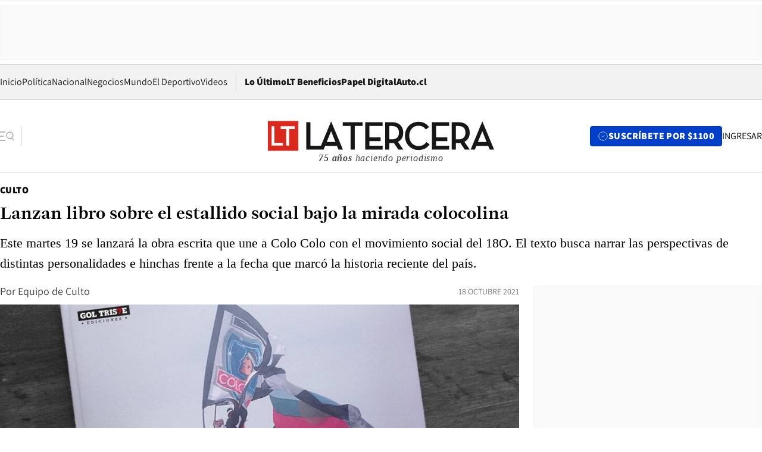

--- FILE ---
content_type: text/html; charset=utf-8
request_url: https://www.latercera.com/culto/2021/10/18/lanzan-libro-sobre-el-estallido-social-bajo-la-mirada-colocolina/
body_size: 70800
content:
<!DOCTYPE html><html lang="es"><head><meta charSet="UTF-8"/><meta name="viewport" content="width=device-width, initial-scale=1"/><title>Lanzan libro sobre el estallido social bajo la mirada colocolina - La Tercera</title><meta name="robots" content="index, follow, max-image-preview:large"/><meta property="og:site_name" content="La Tercera"/><meta property="og:type" content="article"/><meta property="og:url" content="https://www.latercera.com/culto/2021/10/18/lanzan-libro-sobre-el-estallido-social-bajo-la-mirada-colocolina/"/><meta name="description" content="Este martes 19 se lanzará la obra escrita que une a Colo Colo con el movimiento social del 18O. El texto busca narrar las perspectivas de distintas personalidades e hinchas frente a la fecha que marcó la historia reciente del país."/><meta property="og:description" content="Este martes 19 se lanzará la obra escrita que une a Colo Colo con el movimiento social del 18O. El texto busca narrar las perspectivas de distintas personalidades e hinchas frente a la fecha que marcó la historia reciente del país."/><meta name="twitter:description" content="Este martes 19 se lanzará la obra escrita que une a Colo Colo con el movimiento social del 18O. El texto busca narrar las perspectivas de distintas personalidades e hinchas frente a la fecha que marcó la historia reciente del país."/><meta property="og:title" content="Lanzan libro sobre el estallido social bajo la mirada colocolina - La Tercera"/><meta name="twitter:title" content="Lanzan libro sobre el estallido social bajo la mirada colocolina - La Tercera"/><meta name="author" content="Equipo de Culto"/><meta property="article:author" content="Equipo de Culto"/><meta property="article:section" content="Culto"/><meta name="keywords" content="Libros, Colo Colo, Estallido Social, Ana Tijoux, Daniel Alcaíno, Alejandro Goic"/><meta property="og:see_also" content="https://www.latercera.com/culto"/><meta property="og:updated_time" content="2021-10-18T03:09:42.614Z"/><meta property="article:modified_time" content="2021-10-18T03:09:42.614Z"/><meta property="article:published_time" content="2021-10-18T03:05:21.641Z"/><meta property="og:image" content="https://www.latercera.com/resizer/v2/KBMIUBH3ZBENFJM5NJQMAD6KTQ.jpeg?auth=12ed5a5736e72509c2e6a0c9562fd543eea11597d799f1aa374a5401a44aaaad&amp;height=630&amp;width=1200&amp;smart=true"/><meta name="twitter:image" content="https://www.latercera.com/resizer/v2/KBMIUBH3ZBENFJM5NJQMAD6KTQ.jpeg?auth=12ed5a5736e72509c2e6a0c9562fd543eea11597d799f1aa374a5401a44aaaad&amp;height=630&amp;width=1200&amp;smart=true"/><meta property="og:image:alt" content="Libro Colo Colo"/><meta name="twitter:image:alt" content="Libro Colo Colo"/><meta property="og:image:width" content="1200"/><meta property="og:image:height" content="630"/><meta name="twitter:card" content="summary_large_image"/><meta name="twitter:site" content="@latercera"/><link rel="canonical" href="https://www.latercera.com/culto/2021/10/18/lanzan-libro-sobre-el-estallido-social-bajo-la-mirada-colocolina/"/><link rel="icon" type="image/svg+xml" href="/pf/resources/favicon/la-tercera/favicon.svg?d=1093&amp;mxId=00000000"/><link rel="icon" type="image/png" href="/pf/resources/favicon/la-tercera/favicon.png?d=1093&amp;mxId=00000000"/><link rel="apple-touch-icon" href="/pf/resources/favicon/la-tercera/apple-touch-icon.png?d=1093&amp;mxId=00000000"/><link as="font" crossorigin="" fetchpriority="high" href="/pf/resources/fonts/JolyHeadline-Bold.woff2?d=1093&amp;mxId=00000000" rel="preload" type="font/woff2"/><link as="font" crossorigin="" fetchpriority="high" href="/pf/resources/fonts/Assistant-ExtraBold.woff2?d=1093&amp;mxId=00000000" rel="preload" type="font/woff2"/><link as="font" crossorigin="" fetchpriority="high" href="/pf/resources/fonts/Assistant-Regular.woff2?d=1093&amp;mxId=00000000" rel="preload" type="font/woff2"/><link rel="preload" href="/pf/resources/styles/la-tercera/css/article.css?d=1093&amp;mxId=00000000" as="style"/><link rel="stylesheet" href="/pf/resources/styles/la-tercera/css/article.css?d=1093&amp;mxId=00000000" media="screen"/><link rel="preload" href="https://www.latercera.com/resizer/v2/KBMIUBH3ZBENFJM5NJQMAD6KTQ.jpeg?auth=12ed5a5736e72509c2e6a0c9562fd543eea11597d799f1aa374a5401a44aaaad&amp;smart=true&amp;width=375&amp;height=211&amp;quality=70" as="image" media="(max-width: 375px)"/><link rel="preload" href="https://www.latercera.com/resizer/v2/KBMIUBH3ZBENFJM5NJQMAD6KTQ.jpeg?auth=12ed5a5736e72509c2e6a0c9562fd543eea11597d799f1aa374a5401a44aaaad&amp;smart=true&amp;width=450&amp;height=253&amp;quality=70" as="image" media="(min-width: 376px) (max-width: 450px)"/><link rel="preload" href="https://www.latercera.com/resizer/v2/KBMIUBH3ZBENFJM5NJQMAD6KTQ.jpeg?auth=12ed5a5736e72509c2e6a0c9562fd543eea11597d799f1aa374a5401a44aaaad&amp;smart=true&amp;width=600&amp;height=338&amp;quality=70" as="image" media="(min-width: 451px) (max-width: 600px)"/><link rel="preload" href="https://www.latercera.com/resizer/v2/KBMIUBH3ZBENFJM5NJQMAD6KTQ.jpeg?auth=12ed5a5736e72509c2e6a0c9562fd543eea11597d799f1aa374a5401a44aaaad&amp;smart=true&amp;width=990&amp;height=557&amp;quality=70" as="image" media="(min-width: 1024px) (max-width: 1365px)"/><link rel="preload" href="https://www.latercera.com/resizer/v2/KBMIUBH3ZBENFJM5NJQMAD6KTQ.jpeg?auth=12ed5a5736e72509c2e6a0c9562fd543eea11597d799f1aa374a5401a44aaaad&amp;smart=true&amp;width=800&amp;height=450&amp;quality=70" as="image" media="(min-width: 1366px)"/><link rel="amphtml" href="https://www.latercera.com/culto/2021/10/18/lanzan-libro-sobre-el-estallido-social-bajo-la-mirada-colocolina/?outputType=base-amp-type"/><script type="application/ld+json">{"@type":"NewsArticle","@context":"https://schema.org","articleBody":"El 28 de enero del 2020 Colo-Colo se impuso 3-0 frente a Palestino en el Monumental. Finalizado el encuentro, las manifestaciones post estallido social no se hicieron esperar en las afueras del estadio. Fue en ese lugar donde el hincha albo, Jorge Mora “el Neco”, perdió la vida tras ser atropellado por un vehículo policial. El hecho enlutó a la barra del Cacique y vivieron de cerca los difíciles días que corrían post 18O. Proyecto Catarsis: Una mirada colocolina a la Revuelta Popular (Gol Triste, 2021) es un libro que busca recordar este hecho y rendir homenaje a El Neco, así como también crear un registro coral con distintos hinchas que relatan cómo vivieron la efervescencia que existía en ese minuto. Los autores de estas narraciones incluyen a colocolinos comunes como estudiantes, profesores, vecinos y locatarios de la denominada zona 0, hasta figuras reconocidas como Alejandro Goic, Daniel Alcaíno y Ana Tijoux. Son estas voces las que construyen el texto de 300 páginas que buscó dejar en manifiesto la multiplicidad de miradas frente al suceso, pero siempre en clave alba. La publicación no deja fuera a un ídolo de Colo-Colo como Marcelo Barticciotto. El volante emblema del equipo dedicó en las páginas de Proyecto… unas sentidas palabras en homenaje a Gustavo Gatica - quien también participa como autor en el libro-, una de las víctimas de trauma ocular del estallido social. El texto está a cargo Álvaro Campos, fundador de la editorial Gol Triste, autor que ya cuenta con otros dos títulos que retratan parte la historia alba: Colocolino (2014) y 91 (2016).”No queremos que pase inadvertido el hecho de que se vieron camisetas y banderas del Colo en todas las protestas. Es una representatividad que antes tenían otros actores sociales, como un partido político o una iglesia, pero hoy, con los tejidos sociales tan rotos, que un equipo de fútbol sea una identidad tan amplia y robusta significa algo muy potente, y nuestra historia merece ser narrada también desde ahí”, explica. El lanzamiento de Proyecto Catarsis… se realizará este martes 19 de octubre en el marco de un nuevo aniversario de las movilizaciones de 2019. La publicación podrá adquirirse a través de la editorial Gol Triste y tendrá un valor especial para los socios del club Colo-Colo.","articleSection":"Culto","author":[{"@type":"Person","name":"Equipo de Culto","url":"https://www.latercera.com/autor/culto"}],"dateCreated":"2021-10-17T15:01:47.719Z","dateModified":"2021-10-18T03:09:42.614Z","datePublished":"2021-10-18T03:05:21.641Z","description":"Este martes 19 se lanzará la obra escrita que une a Colo Colo con el movimiento social del 18O. El texto busca narrar las perspectivas de distintas personalidades e hinchas frente a la fecha que marcó la historia reciente del país.","headline":"Lanzan libro sobre el estallido social bajo la mirada colocolina","image":[{"@type":"ImageObject","width":375,"url":"https://www.latercera.com/resizer/v2/KBMIUBH3ZBENFJM5NJQMAD6KTQ.jpeg?auth=12ed5a5736e72509c2e6a0c9562fd543eea11597d799f1aa374a5401a44aaaad&width=375&smart=true","description":"Libro Colo Colo"},{"@type":"ImageObject","width":450,"url":"https://www.latercera.com/resizer/v2/KBMIUBH3ZBENFJM5NJQMAD6KTQ.jpeg?auth=12ed5a5736e72509c2e6a0c9562fd543eea11597d799f1aa374a5401a44aaaad&width=450&smart=true","description":"Libro Colo Colo"},{"@type":"ImageObject","width":600,"url":"https://www.latercera.com/resizer/v2/KBMIUBH3ZBENFJM5NJQMAD6KTQ.jpeg?auth=12ed5a5736e72509c2e6a0c9562fd543eea11597d799f1aa374a5401a44aaaad&width=600&smart=true","description":"Libro Colo Colo"},{"@type":"ImageObject","width":768,"url":"https://www.latercera.com/resizer/v2/KBMIUBH3ZBENFJM5NJQMAD6KTQ.jpeg?auth=12ed5a5736e72509c2e6a0c9562fd543eea11597d799f1aa374a5401a44aaaad&width=768&smart=true","description":"Libro Colo Colo"},{"@type":"ImageObject","width":990,"url":"https://www.latercera.com/resizer/v2/KBMIUBH3ZBENFJM5NJQMAD6KTQ.jpeg?auth=12ed5a5736e72509c2e6a0c9562fd543eea11597d799f1aa374a5401a44aaaad&width=990&smart=true","description":"Libro Colo Colo"},{"@type":"ImageObject","width":800,"url":"https://www.latercera.com/resizer/v2/KBMIUBH3ZBENFJM5NJQMAD6KTQ.jpeg?auth=12ed5a5736e72509c2e6a0c9562fd543eea11597d799f1aa374a5401a44aaaad&width=800&smart=true","description":"Libro Colo Colo"},{"@type":"ImageObject","width":1200,"url":"https://www.latercera.com/resizer/v2/KBMIUBH3ZBENFJM5NJQMAD6KTQ.jpeg?auth=12ed5a5736e72509c2e6a0c9562fd543eea11597d799f1aa374a5401a44aaaad&width=1200&smart=true","description":"Libro Colo Colo"}],"keywords":["Libros","Colo Colo","Estallido Social","Ana Tijoux","Daniel Alcaíno","Alejandro Goic"],"mainEntity":{"@type":"ItemList","itemListElement":[{"@type":"ListItem","position":0,"item":{"@type":"WebPage","@id":"https://www.latercera.com/etiqueta/libros/","name":"Libros"}},{"@type":"ListItem","position":1,"item":{"@type":"WebPage","@id":"https://www.latercera.com/etiqueta/colo-colo/","name":"Colo Colo"}},{"@type":"ListItem","position":2,"item":{"@type":"WebPage","@id":"https://www.latercera.com/etiqueta/estallido-social/","name":"Estallido Social"}},{"@type":"ListItem","position":3,"item":{"@type":"WebPage","@id":"https://www.latercera.com/etiqueta/ana-tijoux/","name":"Ana Tijoux"}},{"@type":"ListItem","position":4,"item":{"@type":"WebPage","@id":"https://www.latercera.com/etiqueta/daniel-alcaino/","name":"Daniel Alcaíno"}},{"@type":"ListItem","position":5,"item":{"@type":"WebPage","@id":"https://www.latercera.com/etiqueta/alejandro-goic/","name":"Alejandro Goic"}}]},"mainEntityOfPage":{"@type":"WebPage","@id":"https://www.latercera.com/culto/2021/10/18/lanzan-libro-sobre-el-estallido-social-bajo-la-mirada-colocolina/"},"publisher":{"@type":"Organization","name":"La Tercera","url":"https://www.latercera.com/","logo":{"@type":"ImageObject","url":"https://www.latercera.com/resizer/iZiSxC1F0QnCJrbYAVDHcpm1csU=/arc-anglerfish-arc2-prod-copesa/public/OMY53THTHFDXZHC46CCUJ3XFWE.png","height":50,"width":400},"sameAs":["https://www.facebook.com/laterceracom","https://www.instagram.com/laterceracom/","https://www.tiktok.com/@latercera","https://twitter.com/latercera","https://www.youtube.com/user/latercera"]}}</script><script type="application/ld+json">{"@type":"BreadcrumbList","@context":"https://schema.org","itemListElement":[{"@type":"ListItem","position":1,"item":{"@id":"https://www.latercera.com","name":"La Tercera"}},{"@type":"ListItem","position":2,"item":{"@id":"https://www.latercera.com/culto/","name":"Culto"}},{"@type":"ListItem","position":3,"item":{"@id":"https://www.latercera.com/culto/2021/10/18/lanzan-libro-sobre-el-estallido-social-bajo-la-mirada-colocolina/","name":"Lanzan libro sobre el estallido social bajo la mirada colocolina"}}]}</script><script type="application/ld+json">{"@type":"NewsMediaOrganization","@context":"https://schema.org","description":"Noticias de última hora de Chile, América Latina y el mundo. Contenidos exclusivos de política, internacional, economía, opinión, cultura, espectáculos y tendencias. Novedades de la actualidad local y contenidos interactivos de La Tercera.","email":"contacto@grupocopesa.com","ethicsPolicy":"https://canaldenuncias.grupocopesa.cl/gobierno-corporativo/view.php?file=CodigoEtica.pdf","logo":{"@type":"ImageObject","url":"https://www.latercera.com/resizer/iZiSxC1F0QnCJrbYAVDHcpm1csU=/arc-anglerfish-arc2-prod-copesa/public/OMY53THTHFDXZHC46CCUJ3XFWE.png","height":50,"width":400},"name":"La Tercera","publishingPrinciples":"https://canaldenuncias.grupocopesa.cl/gobierno-corporativo/view.php?file=CodigoEtica.pdf","sameAs":["https://www.facebook.com/laterceracom","https://www.instagram.com/laterceracom/","https://www.tiktok.com/@latercera","https://twitter.com/latercera","https://www.youtube.com/user/latercera"],"url":"https://www.latercera.com","address":{"@type":"PostalAddress","contactType":"contacto@grupocopesa.com","streetAddress":" Av. Apoquindo 4660, Las Condes","addressLocality":"Santiago","addressRegion":"Metropolitana","postalCode":"7560969","addressCountry":"CL"}}</script><script type="application/ld+json">{"@type":"WebSite","@context":"https://schema.org","url":"https://www.latercera.com","potentialAction":{"@type":"SearchAction","target":"https://www.latercera.com/search/?q={search_term_string}","query-input":"required name=search_term_string"}}</script><script type="text/javascript">window.__IDENTITY_CONFIG__ = {"apiOrigin":"https://api.latercera.com","cookieDomain":".latercera.com","env":"production"};</script><script type="application/javascript" id="polyfill-script">if(!Array.prototype.includes||!(window.Object && window.Object.assign)||!window.Promise||!window.Symbol||!window.fetch){document.write('<script type="application/javascript" src="/pf/dist/engine/polyfill.js?d=1093&mxId=00000000" defer=""><\/script>')}</script><script id="fusion-engine-react-script" type="application/javascript" src="/pf/dist/engine/react.js?d=1093&amp;mxId=00000000" defer=""></script><script id="fusion-engine-combinations-script" type="application/javascript" src="/pf/dist/components/combinations/base-type.js?d=1093&amp;mxId=00000000" defer=""></script><script data-integration="gtm-head">
	(function(w,d,s,l,i){w[l]=w[l]||[];w[l].push({'gtm.start':
		new Date().getTime(),event:'gtm.js'});var f=d.getElementsByTagName(s)[0],
		j=d.createElement(s),dl=l!='dataLayer'?'&l='+l:'';j.async=true;j.src=
		'https://www.googletagmanager.com/gtm.js?id='+i+dl;f.parentNode.insertBefore(j,f);
		})(window,document,'script','dataLayer','GTM-T2QV7ZXP');
	</script><script defer="" data-integration="marfeel">
		!(function () {
			"use strict";
			function e(e) {
				var t = !(arguments.length > 1 && void 0 !== arguments[1]) || arguments[1],
					c = document.createElement("script");
				(c.src = e),
					t
						? (c.type = "module")
						: ((c.async = !0), (c.type = "text/javascript"), c.setAttribute("nomodule", ""));
				var n = document.getElementsByTagName("script")[0];
				n.parentNode.insertBefore(c, n);
			}
			!(function (t, c) {
				!(function (t, c, n) {
					var a, o, r;
					(n.accountId = c),
						(null !== (a = t.marfeel) && void 0 !== a) || (t.marfeel = {}),
						(null !== (o = (r = t.marfeel).cmd) && void 0 !== o) || (r.cmd = []),
						(t.marfeel.config = n);
					var i = "https://sdk.mrf.io/statics";
					e("".concat(i, "/marfeel-sdk.js?id=").concat(c), !0),
						e("".concat(i, "/marfeel-sdk.es5.js?id=").concat(c), !1);
				})(t, c, arguments.length > 2 && void 0 !== arguments[2] ? arguments[2] : {});
			})(window, 10372, {} /* Config */);
		})();</script><script defer="" type="text/javascript">
		(function() {
			function getCookie(name) {
				var cookieArray = document.cookie.split('; ');
				var cookieValue = null;
				for (var i = 0; i < cookieArray.length; i++) {
					var cookiePair = cookieArray[i].split('=');
					if (name === cookiePair[0]) {
						cookieValue = decodeURIComponent(cookiePair[1]);
						break;
					}
				}
				return cookieValue;
			}

			var isLoggedIn = window.localStorage.getItem('ltsess');
			var isPremium = getCookie('ltprm');

			if (isLoggedIn == 'true') {
				window.marfeel.cmd.push(['compass', function(compass) {
					compass.setUserType(2);
				}]);
			}
			if (isPremium != 'false' && isPremium) {
				window.marfeel.cmd.push(['compass', function(compass) {
					compass.setUserType(3);
				}]);
			}
		})();</script><script async="" data-integration="comscore" src="https://sb.scorecardresearch.com/beacon.js"></script><script defer="" data-integration="comscore">
	var _comscore = _comscore || [];
	_comscore.push({ c1: "2", c2: "6906468", options: {enableFirstPartyCookie: true,bypassUserConsentRequirementFor1PCookie: true}});
	(function() {
              var s = document.createElement("script"), el = document.getElementsByTagName("script")[0]; s.async = true;
              s.src = "https://sb.scorecardresearch.com/cs/6906468/beacon.js";
              el.parentNode.insertBefore(s, el);
            })();
	</script>
<script>(window.BOOMR_mq=window.BOOMR_mq||[]).push(["addVar",{"rua.upush":"false","rua.cpush":"true","rua.upre":"false","rua.cpre":"true","rua.uprl":"false","rua.cprl":"false","rua.cprf":"false","rua.trans":"SJ-b2d03027-4f9e-4c7f-897f-8af06e995fc2","rua.cook":"false","rua.ims":"false","rua.ufprl":"false","rua.cfprl":"true","rua.isuxp":"false","rua.texp":"norulematch","rua.ceh":"false","rua.ueh":"false","rua.ieh.st":"0"}]);</script>
                              <script>!function(e){var n="https://s.go-mpulse.net/boomerang/";if("False"=="True")e.BOOMR_config=e.BOOMR_config||{},e.BOOMR_config.PageParams=e.BOOMR_config.PageParams||{},e.BOOMR_config.PageParams.pci=!0,n="https://s2.go-mpulse.net/boomerang/";if(window.BOOMR_API_key="ZZ6GQ-CZGQY-PFVX5-D656L-P96M7",function(){function e(){if(!o){var e=document.createElement("script");e.id="boomr-scr-as",e.src=window.BOOMR.url,e.async=!0,i.parentNode.appendChild(e),o=!0}}function t(e){o=!0;var n,t,a,r,d=document,O=window;if(window.BOOMR.snippetMethod=e?"if":"i",t=function(e,n){var t=d.createElement("script");t.id=n||"boomr-if-as",t.src=window.BOOMR.url,BOOMR_lstart=(new Date).getTime(),e=e||d.body,e.appendChild(t)},!window.addEventListener&&window.attachEvent&&navigator.userAgent.match(/MSIE [67]\./))return window.BOOMR.snippetMethod="s",void t(i.parentNode,"boomr-async");a=document.createElement("IFRAME"),a.src="about:blank",a.title="",a.role="presentation",a.loading="eager",r=(a.frameElement||a).style,r.width=0,r.height=0,r.border=0,r.display="none",i.parentNode.appendChild(a);try{O=a.contentWindow,d=O.document.open()}catch(_){n=document.domain,a.src="javascript:var d=document.open();d.domain='"+n+"';void(0);",O=a.contentWindow,d=O.document.open()}if(n)d._boomrl=function(){this.domain=n,t()},d.write("<bo"+"dy onload='document._boomrl();'>");else if(O._boomrl=function(){t()},O.addEventListener)O.addEventListener("load",O._boomrl,!1);else if(O.attachEvent)O.attachEvent("onload",O._boomrl);d.close()}function a(e){window.BOOMR_onload=e&&e.timeStamp||(new Date).getTime()}if(!window.BOOMR||!window.BOOMR.version&&!window.BOOMR.snippetExecuted){window.BOOMR=window.BOOMR||{},window.BOOMR.snippetStart=(new Date).getTime(),window.BOOMR.snippetExecuted=!0,window.BOOMR.snippetVersion=12,window.BOOMR.url=n+"ZZ6GQ-CZGQY-PFVX5-D656L-P96M7";var i=document.currentScript||document.getElementsByTagName("script")[0],o=!1,r=document.createElement("link");if(r.relList&&"function"==typeof r.relList.supports&&r.relList.supports("preload")&&"as"in r)window.BOOMR.snippetMethod="p",r.href=window.BOOMR.url,r.rel="preload",r.as="script",r.addEventListener("load",e),r.addEventListener("error",function(){t(!0)}),setTimeout(function(){if(!o)t(!0)},3e3),BOOMR_lstart=(new Date).getTime(),i.parentNode.appendChild(r);else t(!1);if(window.addEventListener)window.addEventListener("load",a,!1);else if(window.attachEvent)window.attachEvent("onload",a)}}(),"".length>0)if(e&&"performance"in e&&e.performance&&"function"==typeof e.performance.setResourceTimingBufferSize)e.performance.setResourceTimingBufferSize();!function(){if(BOOMR=e.BOOMR||{},BOOMR.plugins=BOOMR.plugins||{},!BOOMR.plugins.AK){var n="true"=="true"?1:0,t="",a="cj2vxdix3t3lg2l7vkta-f-5487159b5-clientnsv4-s.akamaihd.net",i="false"=="true"?2:1,o={"ak.v":"39","ak.cp":"930542","ak.ai":parseInt("595896",10),"ak.ol":"0","ak.cr":8,"ak.ipv":4,"ak.proto":"h2","ak.rid":"6e7bf7d4","ak.r":41995,"ak.a2":n,"ak.m":"dscr","ak.n":"ff","ak.bpcip":"18.117.91.0","ak.cport":58832,"ak.gh":"23.66.232.179","ak.quicv":"","ak.tlsv":"tls1.3","ak.0rtt":"","ak.0rtt.ed":"","ak.csrc":"-","ak.acc":"","ak.t":"1769974438","ak.ak":"hOBiQwZUYzCg5VSAfCLimQ==fDlddS5bHNaMzvSiMO1+NEEIBEyuT9Dn6Dli912RySuPQ1hNX7lerh/UKelLQYpLJ5qyawmEeszQG1BajJTfRQYGEWmyl/WIZTa2oml+t72J0KLw6lU0KBHJ6Cn1aNUZOTi4ssA984BS/+/2oVcP+17BPsM9j8h/M3fN9rM5DoMrYNI2d62UNiRhEhvVcbdyIu69Lt/US9UzMP+GH5KN2neUIoB68KqtPEMcdn9FW1C7bRyoMFDmVtSSUe8xNa/Y8K3zgg47Hm6y4THXVMj38UseSxXYZB4JJQ3AVyVsD0aD10CeYWStY84IB8S1eETK0ADLQKlwkvSApduKu9BDzWsxEMyGPuiOoDcFtR5ywL7sdUtEZa+diwwSfTZqNLbg2c99w+IaeuHqfd+f/CqPoLXqvPB+nQb7s9oKtgggS2c=","ak.pv":"36","ak.dpoabenc":"","ak.tf":i};if(""!==t)o["ak.ruds"]=t;var r={i:!1,av:function(n){var t="http.initiator";if(n&&(!n[t]||"spa_hard"===n[t]))o["ak.feo"]=void 0!==e.aFeoApplied?1:0,BOOMR.addVar(o)},rv:function(){var e=["ak.bpcip","ak.cport","ak.cr","ak.csrc","ak.gh","ak.ipv","ak.m","ak.n","ak.ol","ak.proto","ak.quicv","ak.tlsv","ak.0rtt","ak.0rtt.ed","ak.r","ak.acc","ak.t","ak.tf"];BOOMR.removeVar(e)}};BOOMR.plugins.AK={akVars:o,akDNSPreFetchDomain:a,init:function(){if(!r.i){var e=BOOMR.subscribe;e("before_beacon",r.av,null,null),e("onbeacon",r.rv,null,null),r.i=!0}return this},is_complete:function(){return!0}}}}()}(window);</script></head><body><div id="fusion-app"><div class="article-right-rail  "><header class="article-right-rail__header"><div class="ads-block  show  isItt  ad-background " style="--adBackgroundColor:#FAFAFA;--adBorderColor:#f5f5f5"><div class="ads-block__container" id="arcad-feature-f0fpjJ7M6D4u4ki-888de6d2445af"><div class="ads-block__unit-wrapper" style="max-width:800px" data-testid="ad-block-unit-wrapper"><div style="height:480"></div></div></div></div><div class="masthead"><div></div><div class="masthead__wrapper"><div class="masthead__ad" id="masthead__ad"><div class="ads-block  show    ad-background " style="--adBackgroundColor:#FAFAFA;--adBorderColor:#f5f5f5"><div class="ads-block__container" id="arcad-feature-f0f1khpdMEGE3lB-a33d316c0ef5d"><div class="ads-block__unit-wrapper m50 d90" style="max-width:970px" data-testid="ad-block-unit-wrapper"><div style="height:50"></div></div></div></div></div><nav class="masthead__nav"><ul class="masthead__nav-list"><li class="masthead__nav-list-item"><a class="base-link" href="/" target="_self">Inicio</a></li><li class="masthead__nav-list-item"><a class="base-link" href="/canal/politica/" target="_self">Política</a></li><li class="masthead__nav-list-item"><a class="base-link" href="/canal/nacional/" target="_self">Nacional</a></li><li class="masthead__nav-list-item"><a class="base-link" href="/canal/pulso/" target="_self">Negocios</a></li><li class="masthead__nav-list-item"><a class="base-link" href="/canal/mundo/" target="_self">Mundo</a></li><li class="masthead__nav-list-item"><a class="base-link" href="/canal/el-deportivo/" target="_self">El Deportivo</a></li><li class="masthead__nav-list-item"><a class="base-link" href="https://www.latercera.com/videos/" target="_self">Videos</a></li></ul><div class="masthead__nav-divider"></div><ul class="masthead__nav-list-extra"><li class="masthead__nav-list-extra-item"><a class="base-link" href="/lo-ultimo/" target="_self">Lo Último</a></li><li class="masthead__nav-list-extra-item"><a class="base-link" href="/club-la-tercera/" target="_self">LT Beneficios</a></li><li class="masthead__nav-list-extra-item"><a class="base-link" href="https://kiosco.latercera.com/library/" rel="noopener noreferrer" target="_blank">Papel Digital<span class="visually-hidden">Opens in new window</span></a></li><li class="masthead__nav-list-extra-item"><a class="base-link" href="https://www.latercera.com/auto/" target="_self">Auto.cl</a></li></ul></nav><header class="masthead__main"><input type="checkbox" id="masthead-modal-toggle" class="masthead__modal-checkbox" hidden=""/><button type="button" class="masthead__main-search" aria-label="Abrir menú lateral"><svg class="search-icon" width="24" height="24" viewBox="0 0 24 24" fill="none" xmlns="http://www.w3.org/2000/svg"><g clip-path="url(#clip0_1003_273)"><path d="M9 5H0" stroke="#404040" stroke-linecap="round" stroke-linejoin="round"></path><path d="M6 12H0" stroke="#404040" stroke-linecap="round" stroke-linejoin="round"></path><path d="M9 19H0" stroke="#404040" stroke-linecap="round" stroke-linejoin="round"></path><path d="M16.5 16C19.5376 16 22 13.5376 22 10.5C22 7.46243 19.5376 5 16.5 5C13.4624 5 11 7.46243 11 10.5C11 13.5376 13.4624 16 16.5 16Z" stroke="#404040" stroke-linecap="round" stroke-linejoin="round"></path><path d="M23 19L19.8388 14.8661" stroke="#404040" stroke-linecap="round" stroke-linejoin="round"></path></g><defs><clipPath id="clip0_1003_273"><rect width="24" height="24" fill="white"></rect></clipPath></defs></svg></button><div class="masthead__modal-container"><div class="masthead__modal"><div class="masthead__modal__close-row"><button type="button" class="masthead__modal__close-btn" aria-label="Cerrar modal"><span>CERRAR</span><svg class="close-icon" width="18" height="18" viewBox="6 6 12 12" fill="none" xmlns="http://www.w3.org/2000/svg"><path d="M18 6L6 18" stroke="#737373" stroke-linecap="round" stroke-linejoin="round"></path><path d="M6 6L18 18" stroke="#737373" stroke-linecap="round" stroke-linejoin="round"></path></svg></button></div><a class="base-link masthead__modal__cta azul" href="/compra-suscripcion/?utm_content=&amp;utm_element=boton_menu" target="_self">SUSCRÍBETE POR $1100</a><div class="masthead__modal__search"><input type="text" name="search" placeholder="Buscar en La Tercera" class="masthead__modal__search-input" value=""/><button><svg width="32" height="32" viewBox="0 0 24 24" fill="none" xmlns="http://www.w3.org/2000/svg"><path d="M16.5 16C19.5376 16 22 13.5376 22 10.5C22 7.46243 19.5376 5 16.5 5C13.4624 5 11 7.46243 11 10.5C11 13.5376 13.4624 16 16.5 16Z" stroke="#404040" stroke-linecap="round" stroke-linejoin="round"></path><path d="M23 19L19.8388 14.8661" stroke="#404040" stroke-linecap="round" stroke-linejoin="round"></path></svg></button></div><div class="first-group"><div class="first-group__section"><a aria-label="La Tercera" class="base-link" href="/" target="_self"><span class="first-group__section__title">La Tercera</span></a><ul class="first-group__list"><li><a aria-label="Portada" class="base-link" href="https://www.latercera.com/" target="_self"><span>Portada</span></a></li><li><a aria-label="Lo Último" class="base-link" href="https://www.latercera.com/lo-ultimo/" target="_self"><span>Lo Último</span></a></li><li><a aria-label="Papel Digital" class="base-link" href="https://kiosco.latercera.com/library" rel="noopener noreferrer" target="_blank"><span>Papel Digital</span><span class="visually-hidden">Opens in new window</span></a></li><li><a aria-label="Newsletters" class="base-link" href="https://www.latercera.com/newsletters/" target="_self"><span>Newsletters</span></a></li></ul></div><div class="first-group__section"><span class="first-group__section__title">Ciencia y Tecnología</span><ul class="first-group__list"><li><a aria-label="Tendencias" class="base-link" href="/canal/tendencias/" target="_self"><span>Tendencias</span></a></li><li><a aria-label="Tecnología" class="base-link" href="/etiqueta/tecnologia/" target="_self"><span>Tecnología</span></a></li><li><a aria-label="Ciencia" class="base-link" href="/etiqueta/ciencia/" target="_self"><span>Ciencia</span></a></li><li><a aria-label="Medioambiente" class="base-link" href="/etiqueta/medioambiente/" target="_self"><span>Medioambiente</span></a></li></ul></div><div class="first-group__section"><a aria-label="Chile" class="base-link" href="/canal/nacional/" target="_self"><span class="first-group__section__title">Chile</span></a><ul class="first-group__list"><li><a aria-label="Política" class="base-link" href="/canal/politica/" target="_self"><span>Política</span></a></li><li><a aria-label="Nacional" class="base-link" href="/canal/nacional/" target="_self"><span>Nacional</span></a></li><li><a aria-label="Servicios" class="base-link" href="/canal/servicios/" target="_self"><span>Servicios</span></a></li><li><a aria-label="Educación" class="base-link" href="https://www.latercera.com/canal/educaLT/" target="_self"><span>Educación</span></a></li><li><a aria-label="Presidenciales" class="base-link" href="/etiqueta/presidenciales/" target="_self"><span>Presidenciales</span></a></li><li><a aria-label="Congreso" class="base-link" href="/etiqueta/congreso/" target="_self"><span>Congreso</span></a></li><li><a aria-label="Desde la redacción" class="base-link" href="/etiqueta/desde-la-redaccion/" target="_self"><span>Desde la redacción</span></a></li></ul></div><div class="first-group__section"><a aria-label="Negocios" class="base-link" href="/canal/pulso/" target="_self"><span class="first-group__section__title">Negocios</span></a><ul class="first-group__list"><li><a aria-label="Pulso" class="base-link" href="/canal/pulso/" target="_self"><span>Pulso</span></a></li><li><a aria-label="Minería" class="base-link" href="/canal/mineria/" target="_self"><span>Minería</span></a></li><li><a aria-label="Emprendimiento" class="base-link" href="https://www.latercera.com/canal/pulso-hub-emprende/" target="_self"><span>Emprendimiento</span></a></li><li><a aria-label="Sustentabilidad" class="base-link" href="https://www.latercera.com/canal/pulso-hub-sustentabilidad/" target="_self"><span>Sustentabilidad</span></a></li><li><a aria-label="Money Talks" class="base-link" href="/etiqueta/money-talks/" target="_self"><span>Money Talks</span></a></li><li><a aria-label="Red Activa" class="base-link" href="https://www.latercera.com/canal/pulso-red-activa/" target="_self"><span>Red Activa</span></a></li><li><a aria-label="Motores" class="base-link" href="https://www.latercera.com/canal/mtonline/" target="_self"><span>Motores</span></a></li></ul></div><div class="first-group__section"><a aria-label="Opinión" class="base-link" href="/opinion/" target="_self"><span class="first-group__section__title">Opinión</span></a><ul class="first-group__list"><li><a aria-label="Editorial" class="base-link" href="/canal/editorial/" target="_self"><span>Editorial</span></a></li><li><a aria-label="Columnas" class="base-link" href="/canal/opinion/" target="_self"><span>Columnas</span></a></li><li><a aria-label="Cartas al Director" class="base-link" href="/canal/cartas-al-director/" target="_self"><span>Cartas al Director</span></a></li></ul></div><div class="first-group__section"><span class="first-group__section__title">Cultura y Entretención</span><ul class="first-group__list"><li><a aria-label="Culto" class="base-link" href="/canal/culto/" target="_self"><span>Culto</span></a></li><li><a aria-label="Finde" class="base-link" href="https://www.latercera.com/canal/finde/" target="_self"><span>Finde</span></a></li><li><a aria-label="La Cuarta" class="base-link" href="https://www.lacuarta.com/" rel="noopener noreferrer" target="_blank"><span>La Cuarta</span><span class="visually-hidden">Opens in new window</span></a></li><li><a aria-label="Glamorama" class="base-link" href="https://www.lacuarta.com/glamorama/" rel="noopener noreferrer" target="_blank"><span>Glamorama</span><span class="visually-hidden">Opens in new window</span></a></li></ul></div><div class="first-group__section"><span class="first-group__section__title">Sociedad</span><ul class="first-group__list"><li><a aria-label="Paula" class="base-link" href="https://www.latercera.com/canal/paula/" target="_self"><span>Paula</span></a></li><li><a aria-label="Sociales" class="base-link" href="https://www.latercera.com/canal/sociales/" target="_self"><span>Sociales</span></a></li><li><a aria-label="Board" class="base-link" href="https://www.latercera.com/lt-board/" target="_self"><span>Board</span></a></li></ul></div><div class="first-group__section"><a aria-label="El Deportivo" class="base-link" href="/canal/el-deportivo/" target="_self"><span class="first-group__section__title">El Deportivo</span></a><ul class="first-group__list"><li><a aria-label="Fútbol Chileno" class="base-link" href="/etiqueta/futbol-chileno/" target="_self"><span>Fútbol Chileno</span></a></li><li><a aria-label="Fórmula 1" class="base-link" href="/etiqueta/formula-1/" target="_self"><span>Fórmula 1</span></a></li><li><a aria-label="Tenis" class="base-link" href="/etiqueta/tenis/" target="_self"><span>Tenis</span></a></li></ul></div><div class="first-group__section"><a aria-label="Mundo" class="base-link" href="/canal/mundo/" target="_self"><span class="first-group__section__title">Mundo</span></a><ul class="first-group__list"></ul></div></div><div class="second-group"><div class="second-group__section"><span class="second-group__section__title">Ediciones</span><ul class="second-group__list"><li><a aria-label="La Tercera PM" class="base-link" href="https://www.latercera.com/etiqueta/la-tercera-pm" target="_self"><span>La Tercera PM</span></a></li><li><a aria-label="La Tercera Sábado" class="base-link" href="https://www.latercera.com/canal/lt-sabado/" target="_self"><span>La Tercera Sábado</span></a></li><li><a aria-label="La Tercera Domingo" class="base-link" href="https://www.latercera.com/canal/lt-domingo/" target="_self"><span>La Tercera Domingo</span></a></li></ul></div><div class="second-group__section"><span class="second-group__section__title">Suscripciones</span><ul class="second-group__list"><li><a aria-label="LT Beneficios" class="base-link" href="/club-la-tercera/" target="_self"><span>LT Beneficios</span></a></li><li><a aria-label="Corporativas" class="base-link" href="/suscripcionempresas/" target="_self"><span>Corporativas</span></a></li><li><a aria-label="Universidades" class="base-link" href="https://suscripciondigital.latercera.com/campaign/plan-universitario" rel="noopener noreferrer" target="_blank"><span>Universidades</span><span class="visually-hidden">Opens in new window</span></a></li></ul></div><div class="second-group__section"><span class="second-group__section__title">Redes sociales</span><ul class="second-group__list"><li><a aria-label="X" class="base-link" href="https://x.com/latercera" rel="noopener noreferrer" target="_blank"><span>X</span><span class="visually-hidden">Opens in new window</span></a></li><li><a aria-label="Instagram" class="base-link" href="https://www.instagram.com/laterceracom/" rel="noopener noreferrer" target="_blank"><span>Instagram</span><span class="visually-hidden">Opens in new window</span></a></li><li><a aria-label="Facebook" class="base-link" href="https://www.facebook.com/laterceracom" rel="noopener noreferrer" target="_blank"><span>Facebook</span><span class="visually-hidden">Opens in new window</span></a></li><li><a aria-label="YouTube" class="base-link" href="https://www.youtube.com/user/latercera" rel="noopener noreferrer" target="_blank"><span>YouTube</span><span class="visually-hidden">Opens in new window</span></a></li><li><a aria-label="TikTok" class="base-link" href="https://www.tiktok.com/@latercera" rel="noopener noreferrer" target="_blank"><span>TikTok</span><span class="visually-hidden">Opens in new window</span></a></li><li><a aria-label="Linkedin" class="base-link" href="https://cl.linkedin.com/company/la-tercera" rel="noopener noreferrer" target="_blank"><span>Linkedin</span><span class="visually-hidden">Opens in new window</span></a></li></ul></div><div class="second-group__section"><span class="second-group__section__title">Grupo Copesa</span><ul class="second-group__list"><li><a aria-label="Auto.cl" class="base-link" href="https://www.latercera.com/auto/" target="_self"><span>Auto.cl</span></a></li><li><a aria-label="La Cuarta" class="base-link" href="https://www.lacuarta.com/" rel="noopener noreferrer" target="_blank"><span>La Cuarta</span><span class="visually-hidden">Opens in new window</span></a></li><li><a aria-label="Glamorama" class="base-link" href="https://glamorama.latercera.com/" rel="noopener noreferrer" target="_blank"><span>Glamorama</span><span class="visually-hidden">Opens in new window</span></a></li></ul></div></div><ul class="third-group-list"><li><a aria-label="Quiénes somos" class="base-link" href="/quienes-somos/" target="_self"><span>Quiénes somos</span></a></li><li><a aria-label="Servicio al Suscriptor" class="base-link" href="/contacto/" target="_self"><span>Servicio al Suscriptor</span></a></li><li><a aria-label="Mi cuenta" class="base-link" href="/mi-cuenta/" target="_self"><span>Mi cuenta</span></a></li><li><a aria-label="Preguntas Frecuentes" class="base-link" href="/preguntas-frecuentes/" target="_self"><span>Preguntas Frecuentes</span></a></li></ul></div><label for="masthead-modal-toggle" class="masthead__modal-overlay"></label></div><a aria-label="Ir a la página de inicio" class="base-link masthead__main-logo" href="/" target="_self"><svg class="logo-lt-icon" width="160" height="22" viewBox="0 0 160 22" fill="none" role="img" aria-labelledby="logo-lt-title"><title id="logo-lt-title">Logo La Tercera</title><g clip-path="url(#clip0_1003_280)"><path class="logo-lt-icon__sub-background" d="M21.5335 0.467789H0V21.5322H21.5335V0.467789Z" fill="#da291c"></path><path class="logo-lt-icon__sub-text" d="M2.62355 4.2951H4.6836V15.8338H10.5866V17.7049H2.62355V4.2951Z" fill="#ffffff"></path><path class="logo-lt-icon__sub-text" d="M12.9515 6.17569H9.05312V4.2951H18.9007V6.17569H15.0115V17.7049H12.9515V6.17569Z" fill="#ffffff"></path><g class="logo-lt-icon__text" fill="#171717"><path d="M52.9238 4.0872H58.485V20.5683H61.4319V4.0872H66.9931V1.4128H52.9238V4.0872Z"></path><path d="M95.7136 8.73668C95.7136 4.31401 92.8776 1.4128 87.7321 1.4128H82.9377V20.5683H85.8845V16.0039H87.7321C88.2032 16.0039 88.6651 15.9755 89.0808 15.9188L92.2771 20.5683H95.7783L91.9723 15.1344C94.4296 13.9721 95.7229 11.6946 95.7229 8.73668H95.7136ZM87.6305 13.4145H85.8845V4.0872H87.6305C91.2056 4.0872 92.6836 5.83548 92.6836 8.73668C92.6836 11.6379 91.224 13.4145 87.6305 13.4145Z"></path><path d="M106.503 18.0924C102.734 18.0924 99.9815 15.1344 99.9815 10.9953C99.9815 6.8561 102.679 3.88875 106.402 3.88875C108.878 3.88875 110.467 4.79596 111.714 6.51589L113.977 4.88102C112.351 2.54682 109.958 1.1671 106.485 1.1671C101.145 1.1671 96.933 5.33462 96.933 10.9953C96.933 16.6559 101.062 20.8235 106.411 20.8235C110.042 20.8235 112.499 19.5288 114.43 16.9111L112.139 15.3046C110.734 17.1662 108.942 18.1018 106.522 18.1018L106.503 18.0924Z"></path><path d="M142.744 8.73668C142.744 4.31401 139.898 1.4128 134.753 1.4128H129.958V20.5683H132.915V16.0039H134.753C135.215 16.0039 135.686 15.9755 136.092 15.9188L139.289 20.5683H142.79L138.984 15.1344C141.441 13.9721 142.734 11.6946 142.734 8.73668H142.744ZM134.642 13.4145H132.924V4.0872H134.642C138.217 4.0872 139.714 5.83548 139.714 8.73668C139.714 11.6379 138.254 13.4145 134.642 13.4145Z"></path><path d="M151.769 1.02534H151.603L143.4 20.5777H146.374L147.455 17.9033H155.824L156.896 20.5777H160.009L151.769 1.02534ZM148.545 15.2195L151.658 7.64046L154.716 15.2195H148.545Z"></path><path d="M116.009 20.5683H128.203V17.8939H118.956V14.6525H126.901V12.0348H118.956V4.0872H128.203V1.4128H116.009V20.5683Z"></path><path d="M71.7875 14.6525H79.7413V12.0348H71.7875V4.0872H81.1363V1.4128H68.8406V20.5683H81.1455V17.8939H71.7875V14.6525Z"></path><path d="M44.6374 1.02534L37.552 17.8939H30.0878V1.42225H27.1409V20.5777H39.4088L40.4804 17.9033H48.8591L49.9307 20.5777H53.0439L44.8129 1.02534H44.6374ZM41.5889 15.2195L44.7021 7.64991L47.7598 15.2195H41.5981H41.5889Z"></path></g></g><defs><clipPath id="clip0_1003_280"><rect width="160" height="21.0644" fill="white" transform="translate(0 0.467789)"></rect></clipPath></defs></svg></a><div class="masthead__main-message"><span><b>75 años</b> haciendo periodismo</span></div><div class="masthead__user-info"><a aria-label="Suscribirse" class="base-link masthead__user-info__subscribe azul" href="/compra-suscripcion/?utm_content=&amp;utm_element=boton_header" target="_self"><span class="masthead__user-info__subscribe-icon"><svg class="circlecheck-icon" xmlns="http://www.w3.org/2000/svg" width="25" height="24" viewBox="0 0 25 24" fill="none"><path d="M12.5 22C18.0228 22 22.5 17.5228 22.5 12C22.5 6.47715 18.0228 2 12.5 2C6.97715 2 2.5 6.47715 2.5 12C2.5 17.5228 6.97715 22 12.5 22Z" stroke="#262626" stroke-linecap="round" stroke-linejoin="round"></path><path d="M9.5 12L11.5 14L15.5 10" stroke="#262626" stroke-linecap="round" stroke-linejoin="round"></path></svg></span><span class="mobile-only" aria-hidden="false">SUSCRÍBETE</span><span class="desktop-only" aria-hidden="true">SUSCRÍBETE POR $1100</span></a><a aria-label="Iniciar sesión mobile" class="base-link masthead__user-info__signin masthead__user-info__signin--mobile" href="/usuario/logueo/" target="_self"><svg class="profile-icon" width="24" height="25" viewBox="0 0 24 25" fill="none" xmlns="http://www.w3.org/2000/svg"><path d="M19 21.1121V18.1121C19 17.0512 18.5786 16.0338 17.8284 15.2836C17.0783 14.5335 16.0609 14.1121 15 14.1121H9C7.93913 14.1121 6.92172 14.5335 6.17157 15.2836C5.42143 16.0338 5 17.0512 5 18.1121V21.1121" stroke="#404040" stroke-linecap="round" stroke-linejoin="round"></path><path d="M12 11.1121C14.2091 11.1121 16 9.3212 16 7.11206C16 4.90292 14.2091 3.11206 12 3.11206C9.79086 3.11206 8 4.90292 8 7.11206C8 9.3212 9.79086 11.1121 12 11.1121Z" stroke="#404040" stroke-linecap="round" stroke-linejoin="round"></path></svg></a><a aria-label="Iniciar sesión" class="base-link masthead__user-info__signin" href="/usuario/logueo/" target="_self">INGRESAR</a></div></header></div></div></header><div class="article-right-rail__top"></div><section class="article-right-rail__wrapper"><main class="article-right-rail__main"><div class="article-right-rail__heading"><div id="fusion-static-enter:f0f4jJSoVgxU4h3" style="display:none" data-fusion-component="f0f4jJSoVgxU4h3"></div><header class="article-head"><section class="article-head__section"><span class="article-head__section__name"><a class="base-link" href="/canal/culto/" target="_self">Culto</a></span></section><h1 class="article-head__title">Lanzan libro sobre el estallido social bajo la mirada colocolina</h1><h2 class="article-head__subtitle">Este martes 19 se lanzará la obra escrita que une a Colo Colo con el movimiento social del 18O. El texto busca narrar las perspectivas de distintas personalidades e hinchas frente a la fecha que marcó la historia reciente del país.</h2></header><div id="fusion-static-exit:f0f4jJSoVgxU4h3" style="display:none" data-fusion-component="f0f4jJSoVgxU4h3"></div></div><div class="article-right-rail__body"><div class="article-body__byline"><span class="article-body__byline__authors"><span>Por<!-- --> </span><address><a aria-label="Link a autor" class="base-link article-body__byline__author" href="/autor/culto/" target="_self">Equipo de Culto</a></address></span><time class="article-body__byline__date" dateTime="2021-10-18T03:05:21.641Z">18 OCTUBRE 2021</time></div><figure style="--aspect-ratio:16/9" class="article-body__figure"><img alt="" class="global-image" decoding="async" sizes="(min-width: 1366px) 800px, (min-width: 1024px) 990px, (min-width: 768px) 768px, (min-width: 450px) 600px, (min-width: 375px) 450px, 375px" src="https://www.latercera.com/resizer/v2/KBMIUBH3ZBENFJM5NJQMAD6KTQ.jpeg?auth=12ed5a5736e72509c2e6a0c9562fd543eea11597d799f1aa374a5401a44aaaad&amp;smart=true&amp;width=800&amp;height=450&amp;quality=70" srcSet="https://www.latercera.com/resizer/v2/KBMIUBH3ZBENFJM5NJQMAD6KTQ.jpeg?auth=12ed5a5736e72509c2e6a0c9562fd543eea11597d799f1aa374a5401a44aaaad&amp;smart=true&amp;width=375&amp;height=211&amp;quality=70 375w, https://www.latercera.com/resizer/v2/KBMIUBH3ZBENFJM5NJQMAD6KTQ.jpeg?auth=12ed5a5736e72509c2e6a0c9562fd543eea11597d799f1aa374a5401a44aaaad&amp;smart=true&amp;width=450&amp;height=253&amp;quality=70 450w, https://www.latercera.com/resizer/v2/KBMIUBH3ZBENFJM5NJQMAD6KTQ.jpeg?auth=12ed5a5736e72509c2e6a0c9562fd543eea11597d799f1aa374a5401a44aaaad&amp;smart=true&amp;width=600&amp;height=338&amp;quality=70 600w, https://www.latercera.com/resizer/v2/KBMIUBH3ZBENFJM5NJQMAD6KTQ.jpeg?auth=12ed5a5736e72509c2e6a0c9562fd543eea11597d799f1aa374a5401a44aaaad&amp;smart=true&amp;width=768&amp;height=432&amp;quality=70 768w, https://www.latercera.com/resizer/v2/KBMIUBH3ZBENFJM5NJQMAD6KTQ.jpeg?auth=12ed5a5736e72509c2e6a0c9562fd543eea11597d799f1aa374a5401a44aaaad&amp;smart=true&amp;width=990&amp;height=557&amp;quality=70 990w, https://www.latercera.com/resizer/v2/KBMIUBH3ZBENFJM5NJQMAD6KTQ.jpeg?auth=12ed5a5736e72509c2e6a0c9562fd543eea11597d799f1aa374a5401a44aaaad&amp;smart=true&amp;width=800&amp;height=450&amp;quality=70 800w" fetchpriority="high" loading="eager"/></figure><section class="article-body__social"><div class="article-body__social__share"><button class="article-body__social__btn"><svg class="share-icon" width="15" height="16" viewBox="0 0 15 16" fill="none" xmlns="http://www.w3.org/2000/svg"><path d="M11.25 5.43781C12.2855 5.43781 13.125 4.59834 13.125 3.56281C13.125 2.52727 12.2855 1.68781 11.25 1.68781C10.2145 1.68781 9.375 2.52727 9.375 3.56281C9.375 4.59834 10.2145 5.43781 11.25 5.43781Z" stroke="#737373" stroke-linecap="round" stroke-linejoin="round"></path><path d="M3.75 9.81281C4.78553 9.81281 5.625 8.97334 5.625 7.93781C5.625 6.90227 4.78553 6.06281 3.75 6.06281C2.71447 6.06281 1.875 6.90227 1.875 7.93781C1.875 8.97334 2.71447 9.81281 3.75 9.81281Z" stroke="#737373" stroke-linecap="round" stroke-linejoin="round"></path><path d="M11.25 14.1878C12.2855 14.1878 13.125 13.3483 13.125 12.3128C13.125 11.2773 12.2855 10.4378 11.25 10.4378C10.2145 10.4378 9.375 11.2773 9.375 12.3128C9.375 13.3483 10.2145 14.1878 11.25 14.1878Z" stroke="#737373" stroke-linecap="round" stroke-linejoin="round"></path><path d="M5.36865 8.88159L9.6374 11.3691" stroke="#737373" stroke-linecap="round" stroke-linejoin="round"></path><path d="M9.63115 4.50659L5.36865 6.99409" stroke="#737373" stroke-linecap="round" stroke-linejoin="round"></path></svg>Compartir</button><div class="article-body__social__popup "><a href="https://twitter.com/intent/tweet?url=https%3A%2F%2Fwww.latercera.com%2Fculto%2F2021%2F10%2F18%2Flanzan-libro-sobre-el-estallido-social-bajo-la-mirada-colocolina%2F" target="_blank" rel="noopener noreferrer">Twitter</a><a href="https://www.facebook.com/sharer/sharer.php?u=https%3A%2F%2Fwww.latercera.com%2Fculto%2F2021%2F10%2F18%2Flanzan-libro-sobre-el-estallido-social-bajo-la-mirada-colocolina%2F" target="_blank" rel="noopener noreferrer">Facebook</a><a href="https://api.whatsapp.com/send?text=https%3A%2F%2Fwww.latercera.com%2Fculto%2F2021%2F10%2F18%2Flanzan-libro-sobre-el-estallido-social-bajo-la-mirada-colocolina%2F" target="_blank" rel="noopener noreferrer">Whatsapp</a><a href="https://www.linkedin.com/shareArticle?url=https%3A%2F%2Fwww.latercera.com%2Fculto%2F2021%2F10%2F18%2Flanzan-libro-sobre-el-estallido-social-bajo-la-mirada-colocolina%2F&amp;title=Article%20Title" target="_blank" rel="noopener noreferrer">LinkedIn</a><a href="mailto:?subject=Check%20out%20this%20article&amp;body=https%3A%2F%2Fwww.latercera.com%2Fculto%2F2021%2F10%2F18%2Flanzan-libro-sobre-el-estallido-social-bajo-la-mirada-colocolina%2F">Email</a></div></div><a href="#comments" class="article-body__social__btn"><svg class="comments-icon" width="15" height="16" viewBox="0 0 15 16" fill="none" xmlns="http://www.w3.org/2000/svg"><path d="M4.9375 12.9378C6.13036 13.5497 7.50255 13.7155 8.8068 13.4052C10.1111 13.0949 11.2616 12.329 12.0511 11.2454C12.8406 10.1619 13.2171 8.83203 13.1129 7.49543C13.0086 6.15884 12.4304 4.90344 11.4824 3.95545C10.5344 3.00747 9.27899 2.42924 7.9424 2.32497C6.60581 2.2207 5.27592 2.59724 4.19239 3.38674C3.10886 4.17624 2.34293 5.32678 2.03264 6.63103C1.72235 7.93528 1.88809 9.30747 2.5 10.5003L1.25 14.1878L4.9375 12.9378Z" stroke="#737373" stroke-linecap="round" stroke-linejoin="round"></path></svg>Comentarios</a></section><div><p class="article-body__paragraph"><b>El 28 de enero del 2020 Colo-Colo se impuso 3-0 frente a Palestino en el Monumental</b>. Finalizado el encuentro, las manifestaciones post estallido social no se hicieron esperar en las afueras del estadio. Fue en ese lugar donde el hincha albo, Jorge Mora “el Neco”, perdió la vida tras ser atropellado por un vehículo policial. El hecho enlutó a la barra del Cacique y vivieron de cerca los difíciles días que corrían post 18O.</p><p class="article-body__paragraph"><i>Proyecto Catarsis: Una mirada colocolina a la Revuelta Popula</i>r (Gol Triste, 2021) es un libro que busca recordar este hecho y rendir homenaje a El Neco, así como también crear un registro coral con distintos hinchas que relatan cómo vivieron la efervescencia que existía en ese minuto.</p><p class="article-body__paragraph">Los autores de estas narraciones incluyen a colocolinos comunes como estudiantes, profesores, vecinos y locatarios de la denominada zona 0, hasta figuras reconocidas como Alejandro Goic, Daniel Alcaíno y Ana Tijoux. Son estas voces las que construyen el texto de 300 páginas que buscó dejar en manifiesto la multiplicidad de miradas frente al suceso, pero siempre en clave alba.</p><div class="ads-block  show    ad-background " style="--adBackgroundColor:#FAFAFA;--adBorderColor:#f5f5f5"><div class="ads-block__container" id="arcad-feature-f0f7IKMRk2GX4cf-13aa1114b79d31"><div class="ads-block__unit-wrapper m250 d280" style="max-width:336px" data-testid="ad-block-unit-wrapper"><div style="height:250"></div></div></div></div><p class="article-body__paragraph">La publicación no deja fuera a un ídolo de Colo-Colo como Marcelo Barticciotto. El volante emblema del equipo dedicó en las páginas de <i>Proyecto…</i> unas sentidas palabras en homenaje a Gustavo Gatica - quien también participa como autor en el libro-, una de las víctimas de trauma ocular del estallido social.</p><p class="article-body__paragraph">El texto está a cargo Álvaro Campos, fundador de la editorial Gol Triste, autor que ya cuenta con otros dos títulos que retratan parte la historia alba: Colocolino (2014) y 91 (2016).”No queremos que pase inadvertido el hecho de que se vieron camisetas y banderas del Colo en todas las protestas. Es una representatividad que antes tenían otros actores sociales, como un partido político o una iglesia, pero hoy, con los tejidos sociales tan rotos, que un equipo de fútbol sea una identidad tan amplia y robusta significa algo muy potente, y nuestra historia merece ser narrada también desde ahí”, explica.</p><p class="article-body__paragraph">El lanzamiento de <i>Proyecto Catarsis… </i>se realizará este martes 19 de octubre en el marco de un nuevo aniversario de las movilizaciones de 2019. La publicación podrá adquirirse a través de la editorial Gol Triste y tendrá un valor especial para los socios del club Colo-Colo.</p></div><section class="article-body__tags" aria-label="Etiquetas"><span class="article-body__tags__title">Más sobre:</span><span class="article-body__tags__list"><a class="base-link article-body__tags__item" href="/etiqueta/libros/" target="_self">Libros</a><a class="base-link article-body__tags__item" href="/etiqueta/colo-colo/" target="_self">Colo Colo</a><a class="base-link article-body__tags__item" href="/etiqueta/estallido-social/" target="_self">Estallido Social</a><a class="base-link article-body__tags__item" href="/etiqueta/ana-tijoux/" target="_self">Ana Tijoux</a><a class="base-link article-body__tags__item" href="/etiqueta/daniel-alcaino/" target="_self">Daniel Alcaíno</a><a class="base-link article-body__tags__item" href="/etiqueta/alejandro-goic/" target="_self">Alejandro Goic</a></span></section><div class="article-body__newsletter"><p class="article-body__newsletter__title">NEWSLETTER</p><form class="newsletter-card"><div class="newsletter-card__info"><img class="newsletter-card__image" src="/pf/resources/images/newsletter/culto.svg?d=1093&amp;mxId=00000000" alt="Newsletter"/><span class="newsletter-card__section">Culto</span><span class="newsletter-card__frequency">Miércoles, AM</span><span class="newsletter-card__description">Series, libros, música y cine que están en boca de todos. La guía pop para entrar con estilo a las conversaciones del momento.</span><button class="newsletter-card__button " type="submit"><svg class="plus-icon" xmlns="http://www.w3.org/2000/svg" width="24" height="24" viewBox="0 0 24 24" fill="none"><path d="M5 12H19" stroke="white" stroke-linecap="round" stroke-linejoin="round"></path><path d="M12 5V19" stroke="white" stroke-linecap="round" stroke-linejoin="round"></path></svg><span class="">Regístrate	</span></button></div><span class="newsletter-card__legal">Al suscribirte estás aceptando los<!-- --> <a href="/terminos-y-condiciones/" target="_blank">Términos y Condiciones</a> <!-- -->y las<!-- --> <a href="/aviso-de-privacidad/" target="_blank">Políticas de Privacidad</a> <!-- -->de La Tercera.</span></form></div><div class="coral__container" id="comments"><p class="coral__title">COMENTARIOS</p><div class="coral__prev"><p class="coral__prev__text">Para comentar este artículo debes ser suscriptor.</p><div class="coral__prev__buttons"><a class="base-link coral__prev__login" href="/usuario/logueo/" target="_self">inicia sesión</a><a class="base-link coral__prev__sub" href="https://suscripciondigital.latercera.com/" rel="noopener noreferrer" target="_blank">Suscríbete<span class="visually-hidden">Opens in new window</span></a></div></div></div></div><div class="article-right-rail__inner"><div class="ads-block  show    ad-background " style="--adBackgroundColor:#FAFAFA;--adBorderColor:#f5f5f5"><div class="ads-block__container" id="arcad-feature-f0fUKd6CapLy1YX-cd77ff80c4fb7"><div class="ads-block__unit-wrapper m600 d600" style="max-width:336px" data-testid="ad-block-unit-wrapper"><div style="height:600"></div></div></div></div><div id="fusion-static-enter:f0fEOUgoFOvF1fq" style="display:none" data-fusion-component="f0fEOUgoFOvF1fq"></div><div class="latest-news"><div class="title-block "><h1 class="title-block__title title-block__title--undefined ">Lo Último</h1></div><div class="&quot;latest-news__list latest-news__list--vertical"><div class="latest-news__story"><div class="latest-news__story__dot"></div><div class="latest-news__story__line"></div><time class="latest-news__story__date">hace 5 min</time><div class="story-card  normal"><h2 class="story-card__headline"><a aria-label="Fiscalía logra prisión preventiva para imputado por homicidio en plaza de armas de Linares" class="base-link" href="/nacional/noticia/fiscalia-logra-prision-preventiva-para-imputado-por-homicidio-en-plaza-de-armas-de-linares/" target="_self">Fiscalía logra prisión preventiva para imputado por homicidio en plaza de armas de Linares</a></h2></div></div><div class="latest-news__story"><div class="latest-news__story__dot"></div><div class="latest-news__story__line"></div><time class="latest-news__story__date">hace 15 min</time><div class="story-card  normal"><h2 class="story-card__headline"><a aria-label="Introducen cambios al Servicio Militar desde 2026: habrá dos acuartelamientos al año y subirá el ingreso mensual" class="base-link" href="/nacional/noticia/introducen-cambios-al-servicio-militar-desde-2026-habra-dos-acuartelamientos-al-ano-y-subira-el-ingreso-mensual/" target="_self">Introducen cambios al Servicio Militar desde 2026: habrá dos acuartelamientos al año y subirá el ingreso mensual</a></h2></div></div><div class="latest-news__story"><div class="latest-news__story__dot"></div><div class="latest-news__story__line"></div><time class="latest-news__story__date">hace 15 min</time><div class="story-card  normal"><h2 class="story-card__headline"><a aria-label="Israel realiza varios ataques aéreos contra presuntos miembros de Hezbolá en el sur del Líbano" class="base-link" href="/mundo/noticia/israel-realiza-varios-ataques-aereos-contra-presuntos-miembros-de-hezbola-en-el-sur-del-libano/" target="_self">Israel realiza varios ataques aéreos contra presuntos miembros de Hezbolá en el sur del Líbano</a></h2></div></div><div class="latest-news__story"><div class="latest-news__story__dot"></div><div class="latest-news__story__line"></div><time class="latest-news__story__date">hace 34 min</time><div class="story-card  normal"><h2 class="story-card__headline"><a aria-label="Alerta roja por incendio forestal en Collipulli: rayo cayó al interior de la Reserva Natural Malleco" class="base-link" href="/nacional/noticia/alerta-roja-por-incendio-forestal-en-collipulli-rayo-cayo-al-interior-de-la-reserva-natural-malleco/" target="_self">Alerta roja por incendio forestal en Collipulli: rayo cayó al interior de la Reserva Natural Malleco</a></h2></div></div><div class="latest-news__story"><div class="latest-news__story__dot"></div><div class="latest-news__story__line"></div><time class="latest-news__story__date">hace 49 min</time><div class="story-card  normal"><h2 class="story-card__headline"><a aria-label="Segundo día de formalización en caso ProCultura: renuncia abogado defensor de María Teresa Abusleme" class="base-link" href="/nacional/noticia/segunda-dia-de-formalizacion-en-caso-procultura-renuncia-abogado-defensor-de-maria-teresa-abusleme/" target="_self">Segundo día de formalización en caso ProCultura: renuncia abogado defensor de María Teresa Abusleme</a></h2></div></div><div class="latest-news__story"><div class="latest-news__story__dot"></div><time class="latest-news__story__date">hace 53 min</time><div class="story-card  normal"><h2 class="story-card__headline"><a aria-label="Vodanovic cifra en más de 700 las familias que lo perdieron todo por inundaciones en Maipú" class="base-link" href="/nacional/noticia/vodanovic-cifra-en-mas-de-700-las-familias-que-lo-perdieron-todo-por-inundaciones-en-maipu/" target="_self">Vodanovic cifra en más de 700 las familias que lo perdieron todo por inundaciones en Maipú</a></h2></div></div></div></div><div id="fusion-static-exit:f0fEOUgoFOvF1fq" style="display:none" data-fusion-component="f0fEOUgoFOvF1fq"></div><div class="ads-block  show    ad-background " style="--adBackgroundColor:#FAFAFA;--adBorderColor:#f5f5f5"><div class="ads-block__container" id="arcad-feature-f0fvJ5OSBhRz7R4-c75fa8087f7b3"><div class="ads-block__unit-wrapper m280 d280" style="max-width:336px" data-testid="ad-block-unit-wrapper"><div style="height:280"></div></div></div></div><div id="fusion-static-enter:f0fvbkxCnQwRRg" style="display:none" data-fusion-component="f0fvbkxCnQwRRg"></div><div class="most-read"><div class="title-block "><h1 class="title-block__title title-block__title--undefined ">Lo más leído</h1></div><div class="most-read__list most-read__list--vertical"><div class="most-read__story"><span>1<!-- -->.</span><div id="fusion-static-enter:f0fvbkxCnQwRRg_0" style="display:none" data-fusion-component="f0fvbkxCnQwRRg_0" data-persistent-entry="true"></div><div class="story-card  normal"><div class="story-card__image"><a aria-label="Carmen Romero y el nuevo orden de Teatro a mil: “Tito Noguera nos decía que la Fundación tiene que seguir, no parar”" class="base-link story-card__image-anchor" href="/culto/noticia/carmen-romero-y-el-nuevo-orden-de-teatro-a-mil-tito-noguera-nos-decia-que-la-fundacion-tiene-que-seguir-no-parar/" target="_self"><img alt="Carmen Romero y el nuevo orden de Teatro a mil: “Tito Noguera nos decía que la Fundación tiene que seguir, no parar”" class="global-image" decoding="async" sizes="100px" src="https://www.latercera.com/resizer/v2/ZUJLIFKBBNA4LB3CIC4WGFT6FQ.jpg?auth=3ad605e390cc693e2988a24ea10267d78747b7f570d52b3aa67cd1cc2b37fe71&amp;smart=true&amp;width=100&amp;height=56&amp;quality=70" srcSet="https://www.latercera.com/resizer/v2/ZUJLIFKBBNA4LB3CIC4WGFT6FQ.jpg?auth=3ad605e390cc693e2988a24ea10267d78747b7f570d52b3aa67cd1cc2b37fe71&amp;smart=true&amp;width=100&amp;height=56&amp;quality=70 100w" fetchpriority="low" loading="lazy"/></a></div><h2 class="story-card__headline"><a aria-label="Carmen Romero y el nuevo orden de Teatro a mil: “Tito Noguera nos decía que la Fundación tiene que seguir, no parar”" class="base-link" href="/culto/noticia/carmen-romero-y-el-nuevo-orden-de-teatro-a-mil-tito-noguera-nos-decia-que-la-fundacion-tiene-que-seguir-no-parar/" target="_self">Carmen Romero y el nuevo orden de Teatro a mil: “Tito Noguera nos decía que la Fundación tiene que seguir, no parar”</a></h2></div><div id="fusion-static-exit:f0fvbkxCnQwRRg_0" style="display:none" data-fusion-component="f0fvbkxCnQwRRg_0" data-persistent-exit="true"></div></div><div class="most-read__story"><span>2<!-- -->.</span><div id="fusion-static-enter:f0fvbkxCnQwRRg_1" style="display:none" data-fusion-component="f0fvbkxCnQwRRg_1" data-persistent-entry="true"></div><div class="story-card  normal"><div class="story-card__image"><a aria-label="Premios Grammy 2026: nominados, favoritos, horarios y dónde ver la ceremonia" class="base-link story-card__image-anchor" href="/culto/noticia/premios-grammy-2026-nominados-favoritos-horarios-y-donde-ver-la-ceremonia/" target="_self"><img alt="Premios Grammy 2026: nominados, favoritos, horarios y dónde ver la ceremonia" class="global-image" decoding="async" sizes="100px" src="https://www.latercera.com/resizer/v2/33C7BZN5GFARRM3SF4FKVYZZZE.jpg?auth=6b2e986f9c4c42719159199188eb89f22af01e22ae407e0cf12d3063cf46e254&amp;smart=true&amp;width=100&amp;height=56&amp;quality=70" srcSet="https://www.latercera.com/resizer/v2/33C7BZN5GFARRM3SF4FKVYZZZE.jpg?auth=6b2e986f9c4c42719159199188eb89f22af01e22ae407e0cf12d3063cf46e254&amp;smart=true&amp;width=100&amp;height=56&amp;quality=70 100w" fetchpriority="low" loading="lazy"/></a></div><h2 class="story-card__headline"><a aria-label="Premios Grammy 2026: nominados, favoritos, horarios y dónde ver la ceremonia" class="base-link" href="/culto/noticia/premios-grammy-2026-nominados-favoritos-horarios-y-donde-ver-la-ceremonia/" target="_self">Premios Grammy 2026: nominados, favoritos, horarios y dónde ver la ceremonia</a></h2></div><div id="fusion-static-exit:f0fvbkxCnQwRRg_1" style="display:none" data-fusion-component="f0fvbkxCnQwRRg_1" data-persistent-exit="true"></div></div><div class="most-read__story"><span>3<!-- -->.</span><div id="fusion-static-enter:f0fvbkxCnQwRRg_2" style="display:none" data-fusion-component="f0fvbkxCnQwRRg_2" data-persistent-entry="true"></div><div class="story-card  normal"><div class="story-card__image"><a aria-label="Ministerio de las Culturas anuncia proyecto curatorial y dirección ejecutiva que representará a Chile en Frankfurt 2027" class="base-link story-card__image-anchor" href="/culto/noticia/ministerio-de-las-culturas-anuncia-proyecto-curatorial-y-direccion-ejecutiva-que-representara-a-chile-en-frankfurt-2027/" target="_self"><img alt="Ministerio de las Culturas anuncia proyecto curatorial y dirección ejecutiva que representará a Chile en Frankfurt 2027" class="global-image" decoding="async" sizes="100px" src="https://www.latercera.com/resizer/v2/4SUYOD6MIBDO5J4FUSUGOCANX4.jpg?auth=a43560cb856fdbcaaa9d69505077057ea0423f5d797345305209838f572f66b1&amp;smart=true&amp;width=100&amp;height=56&amp;quality=70" srcSet="https://www.latercera.com/resizer/v2/4SUYOD6MIBDO5J4FUSUGOCANX4.jpg?auth=a43560cb856fdbcaaa9d69505077057ea0423f5d797345305209838f572f66b1&amp;smart=true&amp;width=100&amp;height=56&amp;quality=70 100w" fetchpriority="low" loading="lazy"/></a></div><h2 class="story-card__headline"><a aria-label="Ministerio de las Culturas anuncia proyecto curatorial y dirección ejecutiva que representará a Chile en Frankfurt 2027" class="base-link" href="/culto/noticia/ministerio-de-las-culturas-anuncia-proyecto-curatorial-y-direccion-ejecutiva-que-representara-a-chile-en-frankfurt-2027/" target="_self">Ministerio de las Culturas anuncia proyecto curatorial y dirección ejecutiva que representará a Chile en Frankfurt 2027</a></h2></div><div id="fusion-static-exit:f0fvbkxCnQwRRg_2" style="display:none" data-fusion-component="f0fvbkxCnQwRRg_2" data-persistent-exit="true"></div></div><div class="most-read__story"><span>4<!-- -->.</span><div id="fusion-static-enter:f0fvbkxCnQwRRg_3" style="display:none" data-fusion-component="f0fvbkxCnQwRRg_3" data-persistent-entry="true"></div><div class="story-card  normal"><div class="story-card__image"><a aria-label="Francisco Casas, artista: “Nunca llegué al Museo de Bellas Artes. Estoy ahí por tolerancia”" class="base-link story-card__image-anchor" href="/culto/noticia/francisco-casas-artista-nunca-llegue-al-museo-de-bellas-artes-estoy-ahi-por-tolerancia/" target="_self"><img alt="Francisco Casas, artista: “Nunca llegué al Museo de Bellas Artes. Estoy ahí por tolerancia”" class="global-image" decoding="async" sizes="100px" src="https://www.latercera.com/resizer/v2/62MF4QM7Z5EC3OPLCMIU2QOQPI.jpg?auth=c1d4964a3ff49e54cc947980acd49e23f90dc5391762e2d5dd310d33adf050da&amp;smart=true&amp;width=100&amp;height=56&amp;quality=70" srcSet="https://www.latercera.com/resizer/v2/62MF4QM7Z5EC3OPLCMIU2QOQPI.jpg?auth=c1d4964a3ff49e54cc947980acd49e23f90dc5391762e2d5dd310d33adf050da&amp;smart=true&amp;width=100&amp;height=56&amp;quality=70 100w" fetchpriority="low" loading="lazy"/></a></div><h2 class="story-card__headline"><a aria-label="Francisco Casas, artista: “Nunca llegué al Museo de Bellas Artes. Estoy ahí por tolerancia”" class="base-link" href="/culto/noticia/francisco-casas-artista-nunca-llegue-al-museo-de-bellas-artes-estoy-ahi-por-tolerancia/" target="_self">Francisco Casas, artista: “Nunca llegué al Museo de Bellas Artes. Estoy ahí por tolerancia”</a></h2></div><div id="fusion-static-exit:f0fvbkxCnQwRRg_3" style="display:none" data-fusion-component="f0fvbkxCnQwRRg_3" data-persistent-exit="true"></div></div><div class="most-read__story"><span>5<!-- -->.</span><div id="fusion-static-enter:f0fvbkxCnQwRRg_4" style="display:none" data-fusion-component="f0fvbkxCnQwRRg_4" data-persistent-entry="true"></div><div class="story-card  normal"><div class="story-card__image"><a aria-label="Crimen y castigo: Fiódor Dostoievski y 160 años del hachazo que cambió la literatura" class="base-link story-card__image-anchor" href="/culto/noticia/crimen-y-castigo-fiodor-dostoievski-y-160-anos-del-hachazo-que-cambio-la-literatura/" target="_self"><img alt="Crimen y castigo: Fiódor Dostoievski y 160 años del hachazo que cambió la literatura" class="global-image" decoding="async" sizes="100px" src="https://www.latercera.com/resizer/v2/526QIHUIPJGOFMTY52L55DEL3Y.jpg?auth=412caaa04d3fad3143c6a960839b04dc1fca4752db92377b3e8e5341f8596fd2&amp;smart=true&amp;width=100&amp;height=56&amp;quality=70" srcSet="https://www.latercera.com/resizer/v2/526QIHUIPJGOFMTY52L55DEL3Y.jpg?auth=412caaa04d3fad3143c6a960839b04dc1fca4752db92377b3e8e5341f8596fd2&amp;smart=true&amp;width=100&amp;height=56&amp;quality=70 100w" fetchpriority="low" loading="lazy"/></a></div><h2 class="story-card__headline"><a aria-label="Crimen y castigo: Fiódor Dostoievski y 160 años del hachazo que cambió la literatura" class="base-link" href="/culto/noticia/crimen-y-castigo-fiodor-dostoievski-y-160-anos-del-hachazo-que-cambio-la-literatura/" target="_self">Crimen y castigo: Fiódor Dostoievski y 160 años del hachazo que cambió la literatura</a></h2></div><div id="fusion-static-exit:f0fvbkxCnQwRRg_4" style="display:none" data-fusion-component="f0fvbkxCnQwRRg_4" data-persistent-exit="true"></div></div></div></div><div id="fusion-static-exit:f0fvbkxCnQwRRg" style="display:none" data-fusion-component="f0fvbkxCnQwRRg"></div><div class="ads-block  show    ad-background " style="--adBackgroundColor:#FAFAFA;--adBorderColor:#f5f5f5"><div class="ads-block__container" id="arcad-feature-f0fbpB5h5lY866O-104f4cc7e51d09"><div class="ads-block__unit-wrapper m280 d280" style="max-width:336px" data-testid="ad-block-unit-wrapper"><div style="height:280"></div></div></div></div><div class="subscriber negro"><div class="subscriber_wrapper "><div class="subscriber__main  subscriber__main--no-discounts"><div class="subscriber__left"><div class="subscriber__img"><a aria-label="Portada del dia" class="base-link" href="https://kiosco.latercera.com/redirect-to-latest-issue?collection=lt_diario_la_tercera_early_access" rel="noopener noreferrer" target="_blank"><img src="https://kiosco.latercera.com/latest-issue-cover-image?collection=Lt-diario-la-tercera-early-access" alt="Portada del dia"/><span class="visually-hidden">Opens in new window</span></a></div></div><div class="subscriber__right"><p class="subscriber__text">Plan digital + LT Beneficios por 3 meses</p><span class="subscriber__offer-title">Comienza el año bien informado y con beneficios para ti ⭐️</span><b class="subscriber__offer-discount">$3.990/mes<!-- --> </b><a aria-label="Suscríbete" class="base-link subscriber__button azul" href="/compra-suscripcion/" target="_self">SUSCRÍBETE</a></div></div></div></div><div class="ads-block  show    ad-background " style="--adBackgroundColor:#FAFAFA;--adBorderColor:#f5f5f5"><div class="ads-block__container" id="arcad-feature-f0fY7rkVXdrD6IN-1b9a79149eed37"><div class="ads-block__unit-wrapper m280 d280" style="max-width:336px" data-testid="ad-block-unit-wrapper"><div style="height:280"></div></div></div></div><div class="ads-block  show    ad-background " style="--adBackgroundColor:#FAFAFA;--adBorderColor:#f5f5f5"><div class="ads-block__container" id="arcad-feature-f0fXRswqp9Er7oj-19524ae8f78693"><div class="ads-block__unit-wrapper m600 d600" style="max-width:300px" data-testid="ad-block-unit-wrapper"><div style="height:600"></div></div></div></div></div><div class="article-right-rail__body-footer"><div class="ads-block  show    ad-background " style="--adBackgroundColor:#FAFAFA;--adBorderColor:#f5f5f5"><div class="ads-block__container" id="arcad-feature-f0fXlSDTD7Ux4Bo-14ad6b5a89832f"><div class="ads-block__unit-wrapper m280 d250" style="max-width:970px" data-testid="ad-block-unit-wrapper"><div style="height:280"></div></div></div></div><div class="regular regular__children-count-4 bg--blanco"><div class="title-block "><h2 class="title-block__title title-block__title--null ">IMPERDIBLES</h2></div><div class="regular__ctn"><div class="regular__children"><div id="fusion-static-enter:f0fDSJe18roi1pM-5-1-0" style="display:none" data-fusion-component="f0fDSJe18roi1pM-5-1-0"></div><div class="story-card  normal"><div class="story-card__image"><a aria-label="Fin de semana lluvioso: confirman tormentas eléctricas para la Región Metropolitana" class="base-link story-card__image-anchor" href="/tendencias/noticia/fin-de-semana-lluvioso-confirman-tormentas-electricas-para-la-region-metropolitana/" target="_self"><img alt="Fin de semana lluvioso: confirman tormentas eléctricas para la Región Metropolitana" class="global-image" decoding="async" sizes="(min-width: 1366px) 282px, (min-width: 1024px) 315px, (min-width: 768px) 480px, (min-width: 600px) 768px, (min-width: 450px) 600px, (min-width: 375px) 450px, 375px" src="https://www.latercera.com/resizer/v2/TMGAGPIZJREWTFP7GDJSREWLDU.jpg?auth=67acb5e00852be26fa02637457c47f0a5bc42c7ff6c5e87c34ef6d6bbb2a6a43&amp;smart=true&amp;width=282&amp;height=159&amp;quality=70" srcSet="https://www.latercera.com/resizer/v2/TMGAGPIZJREWTFP7GDJSREWLDU.jpg?auth=67acb5e00852be26fa02637457c47f0a5bc42c7ff6c5e87c34ef6d6bbb2a6a43&amp;smart=true&amp;width=375&amp;height=211&amp;quality=70 375w, https://www.latercera.com/resizer/v2/TMGAGPIZJREWTFP7GDJSREWLDU.jpg?auth=67acb5e00852be26fa02637457c47f0a5bc42c7ff6c5e87c34ef6d6bbb2a6a43&amp;smart=true&amp;width=450&amp;height=253&amp;quality=70 450w, https://www.latercera.com/resizer/v2/TMGAGPIZJREWTFP7GDJSREWLDU.jpg?auth=67acb5e00852be26fa02637457c47f0a5bc42c7ff6c5e87c34ef6d6bbb2a6a43&amp;smart=true&amp;width=600&amp;height=338&amp;quality=70 600w, https://www.latercera.com/resizer/v2/TMGAGPIZJREWTFP7GDJSREWLDU.jpg?auth=67acb5e00852be26fa02637457c47f0a5bc42c7ff6c5e87c34ef6d6bbb2a6a43&amp;smart=true&amp;width=768&amp;height=432&amp;quality=70 768w, https://www.latercera.com/resizer/v2/TMGAGPIZJREWTFP7GDJSREWLDU.jpg?auth=67acb5e00852be26fa02637457c47f0a5bc42c7ff6c5e87c34ef6d6bbb2a6a43&amp;smart=true&amp;width=480&amp;height=270&amp;quality=70 480w, https://www.latercera.com/resizer/v2/TMGAGPIZJREWTFP7GDJSREWLDU.jpg?auth=67acb5e00852be26fa02637457c47f0a5bc42c7ff6c5e87c34ef6d6bbb2a6a43&amp;smart=true&amp;width=315&amp;height=177&amp;quality=70 315w, https://www.latercera.com/resizer/v2/TMGAGPIZJREWTFP7GDJSREWLDU.jpg?auth=67acb5e00852be26fa02637457c47f0a5bc42c7ff6c5e87c34ef6d6bbb2a6a43&amp;smart=true&amp;width=282&amp;height=159&amp;quality=70 282w" fetchpriority="low" loading="lazy"/></a></div><h2 class="story-card__headline"><a aria-label="Fin de semana lluvioso: confirman tormentas eléctricas para la Región Metropolitana" class="base-link" href="/tendencias/noticia/fin-de-semana-lluvioso-confirman-tormentas-electricas-para-la-region-metropolitana/" target="_self">Fin de semana lluvioso: confirman tormentas eléctricas para la Región Metropolitana</a></h2></div><div id="fusion-static-exit:f0fDSJe18roi1pM-5-1-0" style="display:none" data-fusion-component="f0fDSJe18roi1pM-5-1-0"></div></div><div class="regular__children"><div id="fusion-static-enter:f0fuXhoZ7roi1WD-5-1-1" style="display:none" data-fusion-component="f0fuXhoZ7roi1WD-5-1-1"></div><div class="story-card  normal"><div class="story-card__image"><a aria-label="Qué se sabe sobre el mosquito detectado en Santiago que transmite dengue, chikungunya, zika y fiebre amarilla" class="base-link story-card__image-anchor" href="/tendencias/noticia/que-se-sabe-sobre-el-mosquito-detectado-en-santiago-que-transmite-dengue-chikungunya-zika-y-fiebre-amarilla/" target="_self"><img alt="Qué se sabe sobre el mosquito detectado en Santiago que transmite dengue, chikungunya, zika y fiebre amarilla" class="global-image" decoding="async" sizes="(min-width: 1366px) 282px, (min-width: 1024px) 315px, (min-width: 768px) 480px, (min-width: 600px) 768px, (min-width: 450px) 600px, (min-width: 375px) 450px, 375px" src="https://www.latercera.com/resizer/v2/EJVX5OVC2RGMXPI2RFNRO2LAMU.jpg?auth=c9917e6a79256c6c16828aa3a104ca7ca68aa4daae454db2512cf3a9673424e8&amp;smart=true&amp;width=282&amp;height=159&amp;quality=70" srcSet="https://www.latercera.com/resizer/v2/EJVX5OVC2RGMXPI2RFNRO2LAMU.jpg?auth=c9917e6a79256c6c16828aa3a104ca7ca68aa4daae454db2512cf3a9673424e8&amp;smart=true&amp;width=375&amp;height=211&amp;quality=70 375w, https://www.latercera.com/resizer/v2/EJVX5OVC2RGMXPI2RFNRO2LAMU.jpg?auth=c9917e6a79256c6c16828aa3a104ca7ca68aa4daae454db2512cf3a9673424e8&amp;smart=true&amp;width=450&amp;height=253&amp;quality=70 450w, https://www.latercera.com/resizer/v2/EJVX5OVC2RGMXPI2RFNRO2LAMU.jpg?auth=c9917e6a79256c6c16828aa3a104ca7ca68aa4daae454db2512cf3a9673424e8&amp;smart=true&amp;width=600&amp;height=338&amp;quality=70 600w, https://www.latercera.com/resizer/v2/EJVX5OVC2RGMXPI2RFNRO2LAMU.jpg?auth=c9917e6a79256c6c16828aa3a104ca7ca68aa4daae454db2512cf3a9673424e8&amp;smart=true&amp;width=768&amp;height=432&amp;quality=70 768w, https://www.latercera.com/resizer/v2/EJVX5OVC2RGMXPI2RFNRO2LAMU.jpg?auth=c9917e6a79256c6c16828aa3a104ca7ca68aa4daae454db2512cf3a9673424e8&amp;smart=true&amp;width=480&amp;height=270&amp;quality=70 480w, https://www.latercera.com/resizer/v2/EJVX5OVC2RGMXPI2RFNRO2LAMU.jpg?auth=c9917e6a79256c6c16828aa3a104ca7ca68aa4daae454db2512cf3a9673424e8&amp;smart=true&amp;width=315&amp;height=177&amp;quality=70 315w, https://www.latercera.com/resizer/v2/EJVX5OVC2RGMXPI2RFNRO2LAMU.jpg?auth=c9917e6a79256c6c16828aa3a104ca7ca68aa4daae454db2512cf3a9673424e8&amp;smart=true&amp;width=282&amp;height=159&amp;quality=70 282w" fetchpriority="low" loading="lazy"/></a></div><h2 class="story-card__headline"><a aria-label="Qué se sabe sobre el mosquito detectado en Santiago que transmite dengue, chikungunya, zika y fiebre amarilla" class="base-link" href="/tendencias/noticia/que-se-sabe-sobre-el-mosquito-detectado-en-santiago-que-transmite-dengue-chikungunya-zika-y-fiebre-amarilla/" target="_self">Qué se sabe sobre el mosquito detectado en Santiago que transmite dengue, chikungunya, zika y fiebre amarilla</a></h2></div><div id="fusion-static-exit:f0fuXhoZ7roi1WD-5-1-1" style="display:none" data-fusion-component="f0fuXhoZ7roi1WD-5-1-1"></div></div><div class="regular__children"><div id="fusion-static-enter:f0f2Oxc38roi1g2-5-1-2" style="display:none" data-fusion-component="f0f2Oxc38roi1g2-5-1-2"></div><div class="story-card  normal"><div class="story-card__image"><a aria-label="Cómo son las herramientas que utiliza el ICE para rastrear y detener sospechosos en EEUU" class="base-link story-card__image-anchor" href="/tendencias/noticia/como-son-las-herramientas-que-utiliza-el-ice-para-rastrear-y-detener-sospechosos-en-eeuu/" target="_self"><img alt="Cómo son las herramientas que utiliza el ICE para rastrear y detener sospechosos en EEUU" class="global-image" decoding="async" sizes="(min-width: 1366px) 282px, (min-width: 1024px) 315px, (min-width: 768px) 480px, (min-width: 600px) 768px, (min-width: 450px) 600px, (min-width: 375px) 450px, 375px" src="https://www.latercera.com/resizer/v2/3T5NJRAOSNDQRBUPKSI4BFIAKU.jpg?auth=877ef5a9edfb9b251991e23a38e255ce3dfd9472bf92d24cb7a5a639ecf00116&amp;smart=true&amp;width=282&amp;height=159&amp;quality=70" srcSet="https://www.latercera.com/resizer/v2/3T5NJRAOSNDQRBUPKSI4BFIAKU.jpg?auth=877ef5a9edfb9b251991e23a38e255ce3dfd9472bf92d24cb7a5a639ecf00116&amp;smart=true&amp;width=375&amp;height=211&amp;quality=70 375w, https://www.latercera.com/resizer/v2/3T5NJRAOSNDQRBUPKSI4BFIAKU.jpg?auth=877ef5a9edfb9b251991e23a38e255ce3dfd9472bf92d24cb7a5a639ecf00116&amp;smart=true&amp;width=450&amp;height=253&amp;quality=70 450w, https://www.latercera.com/resizer/v2/3T5NJRAOSNDQRBUPKSI4BFIAKU.jpg?auth=877ef5a9edfb9b251991e23a38e255ce3dfd9472bf92d24cb7a5a639ecf00116&amp;smart=true&amp;width=600&amp;height=338&amp;quality=70 600w, https://www.latercera.com/resizer/v2/3T5NJRAOSNDQRBUPKSI4BFIAKU.jpg?auth=877ef5a9edfb9b251991e23a38e255ce3dfd9472bf92d24cb7a5a639ecf00116&amp;smart=true&amp;width=768&amp;height=432&amp;quality=70 768w, https://www.latercera.com/resizer/v2/3T5NJRAOSNDQRBUPKSI4BFIAKU.jpg?auth=877ef5a9edfb9b251991e23a38e255ce3dfd9472bf92d24cb7a5a639ecf00116&amp;smart=true&amp;width=480&amp;height=270&amp;quality=70 480w, https://www.latercera.com/resizer/v2/3T5NJRAOSNDQRBUPKSI4BFIAKU.jpg?auth=877ef5a9edfb9b251991e23a38e255ce3dfd9472bf92d24cb7a5a639ecf00116&amp;smart=true&amp;width=315&amp;height=177&amp;quality=70 315w, https://www.latercera.com/resizer/v2/3T5NJRAOSNDQRBUPKSI4BFIAKU.jpg?auth=877ef5a9edfb9b251991e23a38e255ce3dfd9472bf92d24cb7a5a639ecf00116&amp;smart=true&amp;width=282&amp;height=159&amp;quality=70 282w" fetchpriority="low" loading="lazy"/></a></div><h2 class="story-card__headline"><a aria-label="Cómo son las herramientas que utiliza el ICE para rastrear y detener sospechosos en EEUU" class="base-link" href="/tendencias/noticia/como-son-las-herramientas-que-utiliza-el-ice-para-rastrear-y-detener-sospechosos-en-eeuu/" target="_self">Cómo son las herramientas que utiliza el ICE para rastrear y detener sospechosos en EEUU</a></h2></div><div id="fusion-static-exit:f0f2Oxc38roi1g2-5-1-2" style="display:none" data-fusion-component="f0f2Oxc38roi1g2-5-1-2"></div></div><div class="regular__children"><div id="fusion-static-enter:f0fVh9dW7roi1ir-5-1-3" style="display:none" data-fusion-component="f0fVh9dW7roi1ir-5-1-3"></div><div class="story-card  normal"><div class="story-card__image"><a aria-label="El ambicioso salto de Google Chrome hacia la navegación con agente de IA" class="base-link story-card__image-anchor" href="/tendencias/noticia/el-ambicioso-salto-de-google-chrome-hacia-la-navegacion-con-agente-de-ia/" target="_self"><img alt="El ambicioso salto de Google Chrome hacia la navegación con agente de IA" class="global-image" decoding="async" sizes="(min-width: 1366px) 282px, (min-width: 1024px) 315px, (min-width: 768px) 480px, (min-width: 600px) 768px, (min-width: 450px) 600px, (min-width: 375px) 450px, 375px" src="https://www.latercera.com/resizer/v2/STTSHIYH3BESVAYYUMQDXVVGBM.png?auth=f5c59ff4bbf3c74aeec52eab86d3c644d1cab4f3ffc6747ba901aa812cc939a8&amp;smart=true&amp;width=282&amp;height=159&amp;quality=70" srcSet="https://www.latercera.com/resizer/v2/STTSHIYH3BESVAYYUMQDXVVGBM.png?auth=f5c59ff4bbf3c74aeec52eab86d3c644d1cab4f3ffc6747ba901aa812cc939a8&amp;smart=true&amp;width=375&amp;height=211&amp;quality=70 375w, https://www.latercera.com/resizer/v2/STTSHIYH3BESVAYYUMQDXVVGBM.png?auth=f5c59ff4bbf3c74aeec52eab86d3c644d1cab4f3ffc6747ba901aa812cc939a8&amp;smart=true&amp;width=450&amp;height=253&amp;quality=70 450w, https://www.latercera.com/resizer/v2/STTSHIYH3BESVAYYUMQDXVVGBM.png?auth=f5c59ff4bbf3c74aeec52eab86d3c644d1cab4f3ffc6747ba901aa812cc939a8&amp;smart=true&amp;width=600&amp;height=338&amp;quality=70 600w, https://www.latercera.com/resizer/v2/STTSHIYH3BESVAYYUMQDXVVGBM.png?auth=f5c59ff4bbf3c74aeec52eab86d3c644d1cab4f3ffc6747ba901aa812cc939a8&amp;smart=true&amp;width=768&amp;height=432&amp;quality=70 768w, https://www.latercera.com/resizer/v2/STTSHIYH3BESVAYYUMQDXVVGBM.png?auth=f5c59ff4bbf3c74aeec52eab86d3c644d1cab4f3ffc6747ba901aa812cc939a8&amp;smart=true&amp;width=480&amp;height=270&amp;quality=70 480w, https://www.latercera.com/resizer/v2/STTSHIYH3BESVAYYUMQDXVVGBM.png?auth=f5c59ff4bbf3c74aeec52eab86d3c644d1cab4f3ffc6747ba901aa812cc939a8&amp;smart=true&amp;width=315&amp;height=177&amp;quality=70 315w, https://www.latercera.com/resizer/v2/STTSHIYH3BESVAYYUMQDXVVGBM.png?auth=f5c59ff4bbf3c74aeec52eab86d3c644d1cab4f3ffc6747ba901aa812cc939a8&amp;smart=true&amp;width=282&amp;height=159&amp;quality=70 282w" fetchpriority="low" loading="lazy"/></a></div><h2 class="story-card__headline"><a aria-label="El ambicioso salto de Google Chrome hacia la navegación con agente de IA" class="base-link" href="/tendencias/noticia/el-ambicioso-salto-de-google-chrome-hacia-la-navegacion-con-agente-de-ia/" target="_self">El ambicioso salto de Google Chrome hacia la navegación con agente de IA</a></h2></div><div id="fusion-static-exit:f0fVh9dW7roi1ir-5-1-3" style="display:none" data-fusion-component="f0fVh9dW7roi1ir-5-1-3"></div></div></div></div><div class="ads-block  show    ad-background " style="--adBackgroundColor:#FAFAFA;--adBorderColor:#f5f5f5"><div class="ads-block__container" id="arcad-feature-f0fPzg1sXLKb71g-6a095571c0e8b"><div class="ads-block__unit-wrapper m280 d250" style="max-width:970px" data-testid="ad-block-unit-wrapper"><div style="height:280"></div></div></div></div><div class="regular regular__children-count-3 bg--blanco"><div class="title-block "><h2 class="title-block__title title-block__title--negro ">Servicios</h2></div><div class="regular__ctn"><div class="regular__children"><div id="fusion-static-enter:f0friOzY02NR357" style="display:none" data-fusion-component="f0friOzY02NR357"></div><div class="story-card  normal"><div class="story-card__image"><a aria-label="A qué hora y dónde ver a Deportes La Serena vs. Universidad Católica por la Liga de Primera" class="base-link story-card__image-anchor" href="/servicios/noticia/a-que-hora-y-donde-ver-a-deportes-la-serena-vs-universidad-catolica-por-la-liga-de-primera/" target="_self"><img alt="A qué hora y dónde ver a Deportes La Serena vs. Universidad Católica por la Liga de Primera" class="global-image" decoding="async" sizes="(min-width: 1366px) 384px, (min-width: 1024px) 430px, (min-width: 768px) 312px, (min-width: 600px) 768px, (min-width: 450px) 600px, (min-width: 375px) 450px, 375px" src="https://www.latercera.com/resizer/v2/24ZLBKE5JZDWJMBCUOPRWJMK2E.jpg?auth=8981e155e1de124a1b8eee8158606942b7d9e787e7fc41f9ffc1410c89510e88&amp;smart=true&amp;width=384&amp;height=216&amp;quality=70" srcSet="https://www.latercera.com/resizer/v2/24ZLBKE5JZDWJMBCUOPRWJMK2E.jpg?auth=8981e155e1de124a1b8eee8158606942b7d9e787e7fc41f9ffc1410c89510e88&amp;smart=true&amp;width=375&amp;height=211&amp;quality=70 375w, https://www.latercera.com/resizer/v2/24ZLBKE5JZDWJMBCUOPRWJMK2E.jpg?auth=8981e155e1de124a1b8eee8158606942b7d9e787e7fc41f9ffc1410c89510e88&amp;smart=true&amp;width=450&amp;height=253&amp;quality=70 450w, https://www.latercera.com/resizer/v2/24ZLBKE5JZDWJMBCUOPRWJMK2E.jpg?auth=8981e155e1de124a1b8eee8158606942b7d9e787e7fc41f9ffc1410c89510e88&amp;smart=true&amp;width=600&amp;height=338&amp;quality=70 600w, https://www.latercera.com/resizer/v2/24ZLBKE5JZDWJMBCUOPRWJMK2E.jpg?auth=8981e155e1de124a1b8eee8158606942b7d9e787e7fc41f9ffc1410c89510e88&amp;smart=true&amp;width=768&amp;height=432&amp;quality=70 768w, https://www.latercera.com/resizer/v2/24ZLBKE5JZDWJMBCUOPRWJMK2E.jpg?auth=8981e155e1de124a1b8eee8158606942b7d9e787e7fc41f9ffc1410c89510e88&amp;smart=true&amp;width=312&amp;height=176&amp;quality=70 312w, https://www.latercera.com/resizer/v2/24ZLBKE5JZDWJMBCUOPRWJMK2E.jpg?auth=8981e155e1de124a1b8eee8158606942b7d9e787e7fc41f9ffc1410c89510e88&amp;smart=true&amp;width=430&amp;height=242&amp;quality=70 430w, https://www.latercera.com/resizer/v2/24ZLBKE5JZDWJMBCUOPRWJMK2E.jpg?auth=8981e155e1de124a1b8eee8158606942b7d9e787e7fc41f9ffc1410c89510e88&amp;smart=true&amp;width=384&amp;height=216&amp;quality=70 384w" fetchpriority="low" loading="lazy"/></a></div><h2 class="story-card__headline"><a aria-label="A qué hora y dónde ver a Deportes La Serena vs. Universidad Católica por la Liga de Primera" class="base-link" href="/servicios/noticia/a-que-hora-y-donde-ver-a-deportes-la-serena-vs-universidad-catolica-por-la-liga-de-primera/" target="_self">A qué hora y dónde ver a Deportes La Serena vs. Universidad Católica por la Liga de Primera</a></h2></div><div id="fusion-static-exit:f0friOzY02NR357" style="display:none" data-fusion-component="f0friOzY02NR357"></div></div><div class="regular__children"><div id="fusion-static-enter:f0fikesd12NR3vA" style="display:none" data-fusion-component="f0fikesd12NR3vA"></div><div class="story-card  normal"><div class="story-card__image"><a aria-label="Con hasta 45 mm de precipitaciones en la precordillera: se espera lluvia y viento para el Biobío este lunes y martes" class="base-link story-card__image-anchor" href="/servicios/noticia/con-hasta-45-mm-de-precipitaciones-en-la-precordillera-se-espera-lluvia-y-viento-para-el-biobio-este-lunes-y-martes/" target="_self"><img alt="Con hasta 45 mm de precipitaciones en la precordillera: se espera lluvia y viento para el Biobío este lunes y martes" class="global-image" decoding="async" sizes="(min-width: 1366px) 384px, (min-width: 1024px) 430px, (min-width: 768px) 312px, (min-width: 600px) 768px, (min-width: 450px) 600px, (min-width: 375px) 450px, 375px" src="https://www.latercera.com/resizer/v2/VTNY4AIBWNEK5DXPXKY2QSNN34.jpg?auth=26c809a439e20149d38c773484809339709427cdaea628494c2907e5189c45ab&amp;smart=true&amp;width=384&amp;height=216&amp;quality=70" srcSet="https://www.latercera.com/resizer/v2/VTNY4AIBWNEK5DXPXKY2QSNN34.jpg?auth=26c809a439e20149d38c773484809339709427cdaea628494c2907e5189c45ab&amp;smart=true&amp;width=375&amp;height=211&amp;quality=70 375w, https://www.latercera.com/resizer/v2/VTNY4AIBWNEK5DXPXKY2QSNN34.jpg?auth=26c809a439e20149d38c773484809339709427cdaea628494c2907e5189c45ab&amp;smart=true&amp;width=450&amp;height=253&amp;quality=70 450w, https://www.latercera.com/resizer/v2/VTNY4AIBWNEK5DXPXKY2QSNN34.jpg?auth=26c809a439e20149d38c773484809339709427cdaea628494c2907e5189c45ab&amp;smart=true&amp;width=600&amp;height=338&amp;quality=70 600w, https://www.latercera.com/resizer/v2/VTNY4AIBWNEK5DXPXKY2QSNN34.jpg?auth=26c809a439e20149d38c773484809339709427cdaea628494c2907e5189c45ab&amp;smart=true&amp;width=768&amp;height=432&amp;quality=70 768w, https://www.latercera.com/resizer/v2/VTNY4AIBWNEK5DXPXKY2QSNN34.jpg?auth=26c809a439e20149d38c773484809339709427cdaea628494c2907e5189c45ab&amp;smart=true&amp;width=312&amp;height=176&amp;quality=70 312w, https://www.latercera.com/resizer/v2/VTNY4AIBWNEK5DXPXKY2QSNN34.jpg?auth=26c809a439e20149d38c773484809339709427cdaea628494c2907e5189c45ab&amp;smart=true&amp;width=430&amp;height=242&amp;quality=70 430w, https://www.latercera.com/resizer/v2/VTNY4AIBWNEK5DXPXKY2QSNN34.jpg?auth=26c809a439e20149d38c773484809339709427cdaea628494c2907e5189c45ab&amp;smart=true&amp;width=384&amp;height=216&amp;quality=70 384w" fetchpriority="low" loading="lazy"/></a></div><h2 class="story-card__headline"><a aria-label="Con hasta 45 mm de precipitaciones en la precordillera: se espera lluvia y viento para el Biobío este lunes y martes" class="base-link" href="/servicios/noticia/con-hasta-45-mm-de-precipitaciones-en-la-precordillera-se-espera-lluvia-y-viento-para-el-biobio-este-lunes-y-martes/" target="_self">Con hasta 45 mm de precipitaciones en la precordillera: se espera lluvia y viento para el Biobío este lunes y martes</a></h2></div><div id="fusion-static-exit:f0fikesd12NR3vA" style="display:none" data-fusion-component="f0fikesd12NR3vA"></div></div><div class="regular__children"><div id="fusion-static-enter:f0fCz1Zg12NR346" style="display:none" data-fusion-component="f0fCz1Zg12NR346"></div><div class="story-card  normal"><div class="story-card__image"><a aria-label="Continúan este domingo en la RM: pronostican tormentas eléctricas en cinco regiones de la zona centro-norte" class="base-link story-card__image-anchor" href="/servicios/noticia/direccion-meteorologica-alerta-por-probables-tormentas-electricas-en-cinco-regiones-de-la-zona-central/" target="_self"><img alt="Continúan este domingo en la RM: pronostican tormentas eléctricas en cinco regiones de la zona centro-norte" class="global-image" decoding="async" sizes="(min-width: 1366px) 384px, (min-width: 1024px) 430px, (min-width: 768px) 312px, (min-width: 600px) 768px, (min-width: 450px) 600px, (min-width: 375px) 450px, 375px" src="https://www.latercera.com/resizer/v2/FIB7Q4C7Y5GGFCU4LAA7FLDOJA.jpg?auth=798656b273fbe9b0bc68ca46139d363454a81876223871a00158804520549695&amp;smart=true&amp;width=384&amp;height=216&amp;quality=70" srcSet="https://www.latercera.com/resizer/v2/FIB7Q4C7Y5GGFCU4LAA7FLDOJA.jpg?auth=798656b273fbe9b0bc68ca46139d363454a81876223871a00158804520549695&amp;smart=true&amp;width=375&amp;height=211&amp;quality=70 375w, https://www.latercera.com/resizer/v2/FIB7Q4C7Y5GGFCU4LAA7FLDOJA.jpg?auth=798656b273fbe9b0bc68ca46139d363454a81876223871a00158804520549695&amp;smart=true&amp;width=450&amp;height=253&amp;quality=70 450w, https://www.latercera.com/resizer/v2/FIB7Q4C7Y5GGFCU4LAA7FLDOJA.jpg?auth=798656b273fbe9b0bc68ca46139d363454a81876223871a00158804520549695&amp;smart=true&amp;width=600&amp;height=338&amp;quality=70 600w, https://www.latercera.com/resizer/v2/FIB7Q4C7Y5GGFCU4LAA7FLDOJA.jpg?auth=798656b273fbe9b0bc68ca46139d363454a81876223871a00158804520549695&amp;smart=true&amp;width=768&amp;height=432&amp;quality=70 768w, https://www.latercera.com/resizer/v2/FIB7Q4C7Y5GGFCU4LAA7FLDOJA.jpg?auth=798656b273fbe9b0bc68ca46139d363454a81876223871a00158804520549695&amp;smart=true&amp;width=312&amp;height=176&amp;quality=70 312w, https://www.latercera.com/resizer/v2/FIB7Q4C7Y5GGFCU4LAA7FLDOJA.jpg?auth=798656b273fbe9b0bc68ca46139d363454a81876223871a00158804520549695&amp;smart=true&amp;width=430&amp;height=242&amp;quality=70 430w, https://www.latercera.com/resizer/v2/FIB7Q4C7Y5GGFCU4LAA7FLDOJA.jpg?auth=798656b273fbe9b0bc68ca46139d363454a81876223871a00158804520549695&amp;smart=true&amp;width=384&amp;height=216&amp;quality=70 384w" fetchpriority="low" loading="lazy"/></a></div><h2 class="story-card__headline"><a aria-label="Continúan este domingo en la RM: pronostican tormentas eléctricas en cinco regiones de la zona centro-norte" class="base-link" href="/servicios/noticia/direccion-meteorologica-alerta-por-probables-tormentas-electricas-en-cinco-regiones-de-la-zona-central/" target="_self">Continúan este domingo en la RM: pronostican tormentas eléctricas en cinco regiones de la zona centro-norte</a></h2></div><div id="fusion-static-exit:f0fCz1Zg12NR346" style="display:none" data-fusion-component="f0fCz1Zg12NR346"></div></div></div></div><div class="ads-block  show    ad-background " style="--adBackgroundColor:#FAFAFA;--adBorderColor:#f5f5f5"><div class="ads-block__container" id="arcad-feature-f0fBmzirBmd34wE-72150d2f9617"><div class="ads-block__unit-wrapper m280 d250" style="max-width:970px" data-testid="ad-block-unit-wrapper"><div style="height:280"></div></div></div></div><div class="grid-last-minute"><div class="grid-last-minute_container"><div class="grid-last-minute__children"><div id="fusion-static-enter:f0fz2k59CsW23Jb-5-5-0" style="display:none" data-fusion-component="f0fz2k59CsW23Jb-5-5-0"></div><div class="feed-list"><div class="story-card  normal"><div class="story-card__image"><a aria-label="Fiscalía logra prisión preventiva para imputado por homicidio en plaza de armas de Linares" class="base-link story-card__image-anchor" href="/nacional/noticia/fiscalia-logra-prision-preventiva-para-imputado-por-homicidio-en-plaza-de-armas-de-linares/" target="_self"><img alt="Fiscalía logra prisión preventiva para imputado por homicidio en plaza de armas de Linares" class="global-image" decoding="async" sizes="(min-width: 1366px) 282px, (min-width: 1024px) 315px, (min-width: 768px) 420px, (min-width: 600px) 768px, (min-width: 450px) 600px, (min-width: 375px) 450px, 375px" src="https://www.latercera.com/resizer/v2/C6TF7C3ZDJHRFLE6PGI7DVC6MM.jpg?auth=966fb849dced1f31cac9dbb2d8390b3f19bfefe44269e77301347b9633dfb028&amp;focal=827%2C471&amp;width=282&amp;height=159&amp;quality=70" srcSet="https://www.latercera.com/resizer/v2/C6TF7C3ZDJHRFLE6PGI7DVC6MM.jpg?auth=966fb849dced1f31cac9dbb2d8390b3f19bfefe44269e77301347b9633dfb028&amp;focal=827%2C471&amp;width=375&amp;height=211&amp;quality=70 375w, https://www.latercera.com/resizer/v2/C6TF7C3ZDJHRFLE6PGI7DVC6MM.jpg?auth=966fb849dced1f31cac9dbb2d8390b3f19bfefe44269e77301347b9633dfb028&amp;focal=827%2C471&amp;width=450&amp;height=253&amp;quality=70 450w, https://www.latercera.com/resizer/v2/C6TF7C3ZDJHRFLE6PGI7DVC6MM.jpg?auth=966fb849dced1f31cac9dbb2d8390b3f19bfefe44269e77301347b9633dfb028&amp;focal=827%2C471&amp;width=600&amp;height=338&amp;quality=70 600w, https://www.latercera.com/resizer/v2/C6TF7C3ZDJHRFLE6PGI7DVC6MM.jpg?auth=966fb849dced1f31cac9dbb2d8390b3f19bfefe44269e77301347b9633dfb028&amp;focal=827%2C471&amp;width=768&amp;height=432&amp;quality=70 768w, https://www.latercera.com/resizer/v2/C6TF7C3ZDJHRFLE6PGI7DVC6MM.jpg?auth=966fb849dced1f31cac9dbb2d8390b3f19bfefe44269e77301347b9633dfb028&amp;focal=827%2C471&amp;width=420&amp;height=236&amp;quality=70 420w, https://www.latercera.com/resizer/v2/C6TF7C3ZDJHRFLE6PGI7DVC6MM.jpg?auth=966fb849dced1f31cac9dbb2d8390b3f19bfefe44269e77301347b9633dfb028&amp;focal=827%2C471&amp;width=315&amp;height=177&amp;quality=70 315w, https://www.latercera.com/resizer/v2/C6TF7C3ZDJHRFLE6PGI7DVC6MM.jpg?auth=966fb849dced1f31cac9dbb2d8390b3f19bfefe44269e77301347b9633dfb028&amp;focal=827%2C471&amp;width=282&amp;height=159&amp;quality=70 282w" fetchpriority="low" loading="lazy"/></a></div><div class="story-card__overline undefined"><a aria-label="Chile" class="base-link" href="https://www.latercera.com/canal/politica/" target="_self">Chile</a></div><h2 class="story-card__headline"><a aria-label="Fiscalía logra prisión preventiva para imputado por homicidio en plaza de armas de Linares" class="base-link" href="/nacional/noticia/fiscalia-logra-prision-preventiva-para-imputado-por-homicidio-en-plaza-de-armas-de-linares/" target="_self">Fiscalía logra prisión preventiva para imputado por homicidio en plaza de armas de Linares</a></h2></div><div class="story-card  normal"><h2 class="story-card__headline"><a aria-label="Introducen cambios al Servicio Militar desde 2026: habrá dos acuartelamientos al año y subirá el ingreso mensual" class="base-link" href="/nacional/noticia/introducen-cambios-al-servicio-militar-desde-2026-habra-dos-acuartelamientos-al-ano-y-subira-el-ingreso-mensual/" target="_self">Introducen cambios al Servicio Militar desde 2026: habrá dos acuartelamientos al año y subirá el ingreso mensual</a></h2></div><div class="story-card  normal"><h2 class="story-card__headline"><a aria-label="Alerta roja por incendio forestal en Collipulli: rayo cayó al interior de la Reserva Natural Malleco" class="base-link" href="/nacional/noticia/alerta-roja-por-incendio-forestal-en-collipulli-rayo-cayo-al-interior-de-la-reserva-natural-malleco/" target="_self">Alerta roja por incendio forestal en Collipulli: rayo cayó al interior de la Reserva Natural Malleco</a></h2></div></div><div id="fusion-static-exit:f0fz2k59CsW23Jb-5-5-0" style="display:none" data-fusion-component="f0fz2k59CsW23Jb-5-5-0"></div></div><div class="grid-last-minute__children"><div id="fusion-static-enter:f0fuCnoWgHOW93e-5-5-1" style="display:none" data-fusion-component="f0fuCnoWgHOW93e-5-5-1"></div><div class="feed-list"><div class="story-card  normal"><div class="story-card__image"><a aria-label="La eléctrica Alto Maipo gana millonario arbitraje a la principal empresa minera del grupo Luksic" class="base-link story-card__image-anchor" href="/pulso/noticia/el-millonario-juicio-que-alto-maipo-le-gano-a-la-principal-empresa-minera-del-grupo-luksic/" target="_self"><img alt="La eléctrica Alto Maipo gana millonario arbitraje a la principal empresa minera del grupo Luksic" class="global-image" decoding="async" sizes="(min-width: 1366px) 282px, (min-width: 1024px) 315px, (min-width: 768px) 420px, (min-width: 600px) 768px, (min-width: 450px) 600px, (min-width: 375px) 450px, 375px" src="https://www.latercera.com/resizer/v2/RTJZLNINSFGLTNGGOG44HR4O3E.jpg?auth=ff2c216f990094f539382c2f42368cedfc3de80032cfd123052cc5b998902d2a&amp;smart=true&amp;width=282&amp;height=159&amp;quality=70" srcSet="https://www.latercera.com/resizer/v2/RTJZLNINSFGLTNGGOG44HR4O3E.jpg?auth=ff2c216f990094f539382c2f42368cedfc3de80032cfd123052cc5b998902d2a&amp;smart=true&amp;width=375&amp;height=211&amp;quality=70 375w, https://www.latercera.com/resizer/v2/RTJZLNINSFGLTNGGOG44HR4O3E.jpg?auth=ff2c216f990094f539382c2f42368cedfc3de80032cfd123052cc5b998902d2a&amp;smart=true&amp;width=450&amp;height=253&amp;quality=70 450w, https://www.latercera.com/resizer/v2/RTJZLNINSFGLTNGGOG44HR4O3E.jpg?auth=ff2c216f990094f539382c2f42368cedfc3de80032cfd123052cc5b998902d2a&amp;smart=true&amp;width=600&amp;height=338&amp;quality=70 600w, https://www.latercera.com/resizer/v2/RTJZLNINSFGLTNGGOG44HR4O3E.jpg?auth=ff2c216f990094f539382c2f42368cedfc3de80032cfd123052cc5b998902d2a&amp;smart=true&amp;width=768&amp;height=432&amp;quality=70 768w, https://www.latercera.com/resizer/v2/RTJZLNINSFGLTNGGOG44HR4O3E.jpg?auth=ff2c216f990094f539382c2f42368cedfc3de80032cfd123052cc5b998902d2a&amp;smart=true&amp;width=420&amp;height=236&amp;quality=70 420w, https://www.latercera.com/resizer/v2/RTJZLNINSFGLTNGGOG44HR4O3E.jpg?auth=ff2c216f990094f539382c2f42368cedfc3de80032cfd123052cc5b998902d2a&amp;smart=true&amp;width=315&amp;height=177&amp;quality=70 315w, https://www.latercera.com/resizer/v2/RTJZLNINSFGLTNGGOG44HR4O3E.jpg?auth=ff2c216f990094f539382c2f42368cedfc3de80032cfd123052cc5b998902d2a&amp;smart=true&amp;width=282&amp;height=159&amp;quality=70 282w" fetchpriority="low" loading="lazy"/></a></div><div class="story-card__overline undefined"><a aria-label="Negocios" class="base-link" href="https://www.latercera.com/canal/pulso" target="_self">Negocios</a></div><h2 class="story-card__headline"><a aria-label="La eléctrica Alto Maipo gana millonario arbitraje a la principal empresa minera del grupo Luksic" class="base-link" href="/pulso/noticia/el-millonario-juicio-que-alto-maipo-le-gano-a-la-principal-empresa-minera-del-grupo-luksic/" target="_self">La eléctrica Alto Maipo gana millonario arbitraje a la principal empresa minera del grupo Luksic</a></h2></div><div class="story-card  normal"><h2 class="story-card__headline"><a aria-label="Trabajadores venezolanos representan solo el 2% de la dotación de las 100 mayores empresas de Chile" class="base-link" href="/pulso/noticia/trabajadores-venezolanos-representan-solo-el-2-de-la-dotacion-de-las-100-mayores-empresas-de-chile/" target="_self">Trabajadores venezolanos representan solo el 2% de la dotación de las 100 mayores empresas de Chile</a></h2></div><div class="story-card  normal"><h2 class="story-card__headline"><a aria-label="El sorprendente señor J.R. Correa: los desconocidos vínculos del nuevo accionista de la U" class="base-link" href="/pulso/noticia/el-sorprendente-senor-jr-correa/" target="_self">El sorprendente señor J.R. Correa: los desconocidos vínculos del nuevo accionista de la U</a></h2></div></div><div id="fusion-static-exit:f0fuCnoWgHOW93e-5-5-1" style="display:none" data-fusion-component="f0fuCnoWgHOW93e-5-5-1"></div></div><div class="grid-last-minute__children"><div id="fusion-static-enter:f0f19JfAcMYrBI-5-5-2" style="display:none" data-fusion-component="f0f19JfAcMYrBI-5-5-2"></div><div class="feed-list"><div class="story-card  normal"><div class="story-card__image"><a aria-label="Qué es la “falacia de la llegada” que nos genera sufrimiento innecesario, según un psicólogo" class="base-link story-card__image-anchor" href="/tendencias/noticia/que-es-la-falacia-de-la-llegada-que-nos-genera-sufrimiento-innecesario-segun-un-psicologo/" target="_self"><img alt="Qué es la “falacia de la llegada” que nos genera sufrimiento innecesario, según un psicólogo" class="global-image" decoding="async" sizes="(min-width: 1366px) 282px, (min-width: 1024px) 315px, (min-width: 768px) 420px, (min-width: 600px) 768px, (min-width: 450px) 600px, (min-width: 375px) 450px, 375px" src="https://www.latercera.com/resizer/v2/ROCLIN4DRZFZLLQMRRDPDD4WR4.png?auth=6b92f9e440c1c98de605cfa7413da1f464b495b2d50c528f2f326173d3fec783&amp;smart=true&amp;width=282&amp;height=159&amp;quality=70" srcSet="https://www.latercera.com/resizer/v2/ROCLIN4DRZFZLLQMRRDPDD4WR4.png?auth=6b92f9e440c1c98de605cfa7413da1f464b495b2d50c528f2f326173d3fec783&amp;smart=true&amp;width=375&amp;height=211&amp;quality=70 375w, https://www.latercera.com/resizer/v2/ROCLIN4DRZFZLLQMRRDPDD4WR4.png?auth=6b92f9e440c1c98de605cfa7413da1f464b495b2d50c528f2f326173d3fec783&amp;smart=true&amp;width=450&amp;height=253&amp;quality=70 450w, https://www.latercera.com/resizer/v2/ROCLIN4DRZFZLLQMRRDPDD4WR4.png?auth=6b92f9e440c1c98de605cfa7413da1f464b495b2d50c528f2f326173d3fec783&amp;smart=true&amp;width=600&amp;height=338&amp;quality=70 600w, https://www.latercera.com/resizer/v2/ROCLIN4DRZFZLLQMRRDPDD4WR4.png?auth=6b92f9e440c1c98de605cfa7413da1f464b495b2d50c528f2f326173d3fec783&amp;smart=true&amp;width=768&amp;height=432&amp;quality=70 768w, https://www.latercera.com/resizer/v2/ROCLIN4DRZFZLLQMRRDPDD4WR4.png?auth=6b92f9e440c1c98de605cfa7413da1f464b495b2d50c528f2f326173d3fec783&amp;smart=true&amp;width=420&amp;height=236&amp;quality=70 420w, https://www.latercera.com/resizer/v2/ROCLIN4DRZFZLLQMRRDPDD4WR4.png?auth=6b92f9e440c1c98de605cfa7413da1f464b495b2d50c528f2f326173d3fec783&amp;smart=true&amp;width=315&amp;height=177&amp;quality=70 315w, https://www.latercera.com/resizer/v2/ROCLIN4DRZFZLLQMRRDPDD4WR4.png?auth=6b92f9e440c1c98de605cfa7413da1f464b495b2d50c528f2f326173d3fec783&amp;smart=true&amp;width=282&amp;height=159&amp;quality=70 282w" fetchpriority="low" loading="lazy"/></a></div><div class="story-card__overline undefined"><a aria-label="Tendencias" class="base-link" href="https://www.latercera.com/canal/tendencias/" target="_self">Tendencias</a></div><h2 class="story-card__headline"><a aria-label="Qué es la “falacia de la llegada” que nos genera sufrimiento innecesario, según un psicólogo" class="base-link" href="/tendencias/noticia/que-es-la-falacia-de-la-llegada-que-nos-genera-sufrimiento-innecesario-segun-un-psicologo/" target="_self">Qué es la “falacia de la llegada” que nos genera sufrimiento innecesario, según un psicólogo</a></h2></div><div class="story-card  normal"><h2 class="story-card__headline"><a aria-label="El ejercicio que hacen las celebridades con poco tiempo para mantenerse en forma y saludables" class="base-link" href="/tendencias/noticia/el-ejercicio-que-hacen-las-celebridades-con-poco-tiempo-para-mantenerse-en-forma-y-saludables/" target="_self">El ejercicio que hacen las celebridades con poco tiempo para mantenerse en forma y saludables</a></h2></div><div class="story-card  normal"><h2 class="story-card__headline"><a aria-label="Review del Honor Magic8 Lite, un teléfono para olvidarse del cargador y las fundas" class="base-link" href="/tendencias/noticia/review-del-honor-magic8-lite-un-telefono-para-olvidarse-del-cargador-y-las-fundas/" target="_self">Review del Honor Magic8 Lite, un teléfono para olvidarse del cargador y las fundas</a></h2></div></div><div id="fusion-static-exit:f0f19JfAcMYrBI-5-5-2" style="display:none" data-fusion-component="f0f19JfAcMYrBI-5-5-2"></div></div><div class="grid-last-minute__children"><div id="fusion-static-enter:f0fQ35h40U1sMN-5-5-3" style="display:none" data-fusion-component="f0fQ35h40U1sMN-5-5-3"></div><div class="feed-list"><div class="story-card  normal"><div class="story-card__image"><a aria-label="El descargo de Pellegrini tras el triunfo del Betis: “Estamos vivos en los tres torneos y parecía que estábamos en crisis”" class="base-link story-card__image-anchor" href="/el-deportivo/noticia/el-descargo-de-pellegrini-tras-el-triunfo-del-betis-estamos-vivos-en-los-tres-torneos-y-parecia-que-estabamos-en-crisis/" target="_self"><img alt="El descargo de Pellegrini tras el triunfo del Betis: “Estamos vivos en los tres torneos y parecía que estábamos en crisis”" class="global-image" decoding="async" sizes="(min-width: 1366px) 282px, (min-width: 1024px) 315px, (min-width: 768px) 420px, (min-width: 600px) 768px, (min-width: 450px) 600px, (min-width: 375px) 450px, 375px" src="https://www.latercera.com/resizer/v2/TC3SJGMFJVD35NOGKZOJE6OG4Q.jpg?auth=00e162f24c98fb297567cbf5a1ffdf71e13eeb3194d634f9485b47dbfa7427b1&amp;focal=1553%2C215&amp;width=282&amp;height=159&amp;quality=70" srcSet="https://www.latercera.com/resizer/v2/TC3SJGMFJVD35NOGKZOJE6OG4Q.jpg?auth=00e162f24c98fb297567cbf5a1ffdf71e13eeb3194d634f9485b47dbfa7427b1&amp;focal=1553%2C215&amp;width=375&amp;height=211&amp;quality=70 375w, https://www.latercera.com/resizer/v2/TC3SJGMFJVD35NOGKZOJE6OG4Q.jpg?auth=00e162f24c98fb297567cbf5a1ffdf71e13eeb3194d634f9485b47dbfa7427b1&amp;focal=1553%2C215&amp;width=450&amp;height=253&amp;quality=70 450w, https://www.latercera.com/resizer/v2/TC3SJGMFJVD35NOGKZOJE6OG4Q.jpg?auth=00e162f24c98fb297567cbf5a1ffdf71e13eeb3194d634f9485b47dbfa7427b1&amp;focal=1553%2C215&amp;width=600&amp;height=338&amp;quality=70 600w, https://www.latercera.com/resizer/v2/TC3SJGMFJVD35NOGKZOJE6OG4Q.jpg?auth=00e162f24c98fb297567cbf5a1ffdf71e13eeb3194d634f9485b47dbfa7427b1&amp;focal=1553%2C215&amp;width=768&amp;height=432&amp;quality=70 768w, https://www.latercera.com/resizer/v2/TC3SJGMFJVD35NOGKZOJE6OG4Q.jpg?auth=00e162f24c98fb297567cbf5a1ffdf71e13eeb3194d634f9485b47dbfa7427b1&amp;focal=1553%2C215&amp;width=420&amp;height=236&amp;quality=70 420w, https://www.latercera.com/resizer/v2/TC3SJGMFJVD35NOGKZOJE6OG4Q.jpg?auth=00e162f24c98fb297567cbf5a1ffdf71e13eeb3194d634f9485b47dbfa7427b1&amp;focal=1553%2C215&amp;width=315&amp;height=177&amp;quality=70 315w, https://www.latercera.com/resizer/v2/TC3SJGMFJVD35NOGKZOJE6OG4Q.jpg?auth=00e162f24c98fb297567cbf5a1ffdf71e13eeb3194d634f9485b47dbfa7427b1&amp;focal=1553%2C215&amp;width=282&amp;height=159&amp;quality=70 282w" fetchpriority="low" loading="lazy"/></a></div><div class="story-card__overline undefined"><a aria-label="El Deportivo" class="base-link" href="https://www.latercera.com/canal/el-deportivo(" target="_self">El Deportivo</a></div><h2 class="story-card__headline"><a aria-label="El descargo de Pellegrini tras el triunfo del Betis: “Estamos vivos en los tres torneos y parecía que estábamos en crisis”" class="base-link" href="/el-deportivo/noticia/el-descargo-de-pellegrini-tras-el-triunfo-del-betis-estamos-vivos-en-los-tres-torneos-y-parecia-que-estabamos-en-crisis/" target="_self">El descargo de Pellegrini tras el triunfo del Betis: “Estamos vivos en los tres torneos y parecía que estábamos en crisis”</a></h2></div><div class="story-card  normal"><h2 class="story-card__headline"><a aria-label="Golpe a la Premier League: Manchester City mastica un amargo empate contra Tottenham y vuelve a alejarse del título" class="base-link" href="/el-deportivo/noticia/golpe-a-la-premier-league-manchester-city-mastica-un-amargo-empate-contra-tottenham-y-vuelve-a-alejarse-del-titulo/" target="_self">Golpe a la Premier League: Manchester City mastica un amargo empate contra Tottenham y vuelve a alejarse del título</a></h2></div><div class="story-card  normal"><h2 class="story-card__headline"><a aria-label="Sin título en casa: Alejandro Tabilo cae en la final del Challenger de Concepción ante el verdugo de Tomás Barrios " class="base-link" href="/el-deportivo/noticia/sin-titulo-en-casa-alejandro-tabilo-cae-en-la-final-del-challenger-de-concepcion-ante-el-verdugo-de-tomas-barrios/" target="_self">Sin título en casa: Alejandro Tabilo cae en la final del Challenger de Concepción ante el verdugo de Tomás Barrios </a></h2></div></div><div id="fusion-static-exit:f0fQ35h40U1sMN-5-5-3" style="display:none" data-fusion-component="f0fQ35h40U1sMN-5-5-3"></div></div><div class="grid-last-minute__children"><div id="fusion-static-enter:f0fV61rlF4bU2M5-5-5-4" style="display:none" data-fusion-component="f0fV61rlF4bU2M5-5-5-4"></div><div class="feed-list"><div class="story-card  normal"><div class="story-card__image"><a aria-label="Bierfest Kunstmann 2026: el espíritu de Múnich aterriza en Valdivia" class="base-link story-card__image-anchor" href="/finde/noticia/bierfest-kunstmann-2026-el-espiritu-de-munich-aterriza-en-valdivia/" target="_self"><img alt="Bierfest Kunstmann 2026: el espíritu de Múnich aterriza en Valdivia" class="global-image" decoding="async" sizes="(min-width: 1366px) 282px, (min-width: 1024px) 315px, (min-width: 768px) 420px, (min-width: 600px) 768px, (min-width: 450px) 600px, (min-width: 375px) 450px, 375px" src="https://www.latercera.com/resizer/v2/CAJWO7IZ7ZG4FBQQQPKN7UCMTY.jpeg?auth=f426da70c62e03426d1839b181b0a0cb882cb309ce9574062ec93417f301ae06&amp;smart=true&amp;width=282&amp;height=159&amp;quality=70" srcSet="https://www.latercera.com/resizer/v2/CAJWO7IZ7ZG4FBQQQPKN7UCMTY.jpeg?auth=f426da70c62e03426d1839b181b0a0cb882cb309ce9574062ec93417f301ae06&amp;smart=true&amp;width=375&amp;height=211&amp;quality=70 375w, https://www.latercera.com/resizer/v2/CAJWO7IZ7ZG4FBQQQPKN7UCMTY.jpeg?auth=f426da70c62e03426d1839b181b0a0cb882cb309ce9574062ec93417f301ae06&amp;smart=true&amp;width=450&amp;height=253&amp;quality=70 450w, https://www.latercera.com/resizer/v2/CAJWO7IZ7ZG4FBQQQPKN7UCMTY.jpeg?auth=f426da70c62e03426d1839b181b0a0cb882cb309ce9574062ec93417f301ae06&amp;smart=true&amp;width=600&amp;height=338&amp;quality=70 600w, https://www.latercera.com/resizer/v2/CAJWO7IZ7ZG4FBQQQPKN7UCMTY.jpeg?auth=f426da70c62e03426d1839b181b0a0cb882cb309ce9574062ec93417f301ae06&amp;smart=true&amp;width=768&amp;height=432&amp;quality=70 768w, https://www.latercera.com/resizer/v2/CAJWO7IZ7ZG4FBQQQPKN7UCMTY.jpeg?auth=f426da70c62e03426d1839b181b0a0cb882cb309ce9574062ec93417f301ae06&amp;smart=true&amp;width=420&amp;height=236&amp;quality=70 420w, https://www.latercera.com/resizer/v2/CAJWO7IZ7ZG4FBQQQPKN7UCMTY.jpeg?auth=f426da70c62e03426d1839b181b0a0cb882cb309ce9574062ec93417f301ae06&amp;smart=true&amp;width=315&amp;height=177&amp;quality=70 315w, https://www.latercera.com/resizer/v2/CAJWO7IZ7ZG4FBQQQPKN7UCMTY.jpeg?auth=f426da70c62e03426d1839b181b0a0cb882cb309ce9574062ec93417f301ae06&amp;smart=true&amp;width=282&amp;height=159&amp;quality=70 282w" fetchpriority="low" loading="lazy"/></a></div><div class="story-card__overline undefined"><a aria-label="Finde" class="base-link" href="https://www.latercera.com/canal/finde/" target="_self">Finde</a></div><h2 class="story-card__headline"><a aria-label="Bierfest Kunstmann 2026: el espíritu de Múnich aterriza en Valdivia" class="base-link" href="/finde/noticia/bierfest-kunstmann-2026-el-espiritu-de-munich-aterriza-en-valdivia/" target="_self">Bierfest Kunstmann 2026: el espíritu de Múnich aterriza en Valdivia</a></h2></div><div class="story-card  normal"><h2 class="story-card__headline"><a aria-label="Guía del ocio: panoramas escogidos para el fin de semana" class="base-link" href="/finde/noticia/guia-del-ocio-panoramas-escogidos-para-el-fin-de-semana-6/" target="_self">Guía del ocio: panoramas escogidos para el fin de semana</a></h2></div><div class="story-card  normal"><h2 class="story-card__headline"><a aria-label="Estas son las terrazas y miradores que se podrán visitar en Santiago en el Día de los Patrimonios en Verano" class="base-link" href="/finde/noticia/estas-son-las-terrazas-y-miradores-que-se-podran-visitar-en-santiago-en-el-dia-de-los-patrimonios-en-verano/" target="_self">Estas son las terrazas y miradores que se podrán visitar en Santiago en el Día de los Patrimonios en Verano</a></h2></div></div><div id="fusion-static-exit:f0fV61rlF4bU2M5-5-5-4" style="display:none" data-fusion-component="f0fV61rlF4bU2M5-5-5-4"></div></div><div class="grid-last-minute__children"><div id="fusion-static-enter:f0ftik98aAot495-5-5-5" style="display:none" data-fusion-component="f0ftik98aAot495-5-5-5"></div><div class="feed-list"><div class="story-card  normal"><div class="story-card__image"><a aria-label="¿Por qué Bad Bunny podría hacer historia en los Grammys 2026?" class="base-link story-card__image-anchor" href="/culto/noticia/por-que-bad-bunny-podria-hacer-historia-en-los-grammys-2026/" target="_self"><img alt="¿Por qué Bad Bunny podría hacer historia en los Grammys 2026?" class="global-image" decoding="async" sizes="(min-width: 1366px) 282px, (min-width: 1024px) 315px, (min-width: 768px) 420px, (min-width: 600px) 768px, (min-width: 450px) 600px, (min-width: 375px) 450px, 375px" src="https://www.latercera.com/resizer/v2/GRVQKMRILNCM3E2BVPWR2NZ27A.jpg?auth=9c09b520292b645488021b6801ed86364f2f205067b4418a33efbb0d5f974ceb&amp;smart=true&amp;width=282&amp;height=159&amp;quality=70" srcSet="https://www.latercera.com/resizer/v2/GRVQKMRILNCM3E2BVPWR2NZ27A.jpg?auth=9c09b520292b645488021b6801ed86364f2f205067b4418a33efbb0d5f974ceb&amp;smart=true&amp;width=375&amp;height=211&amp;quality=70 375w, https://www.latercera.com/resizer/v2/GRVQKMRILNCM3E2BVPWR2NZ27A.jpg?auth=9c09b520292b645488021b6801ed86364f2f205067b4418a33efbb0d5f974ceb&amp;smart=true&amp;width=450&amp;height=253&amp;quality=70 450w, https://www.latercera.com/resizer/v2/GRVQKMRILNCM3E2BVPWR2NZ27A.jpg?auth=9c09b520292b645488021b6801ed86364f2f205067b4418a33efbb0d5f974ceb&amp;smart=true&amp;width=600&amp;height=338&amp;quality=70 600w, https://www.latercera.com/resizer/v2/GRVQKMRILNCM3E2BVPWR2NZ27A.jpg?auth=9c09b520292b645488021b6801ed86364f2f205067b4418a33efbb0d5f974ceb&amp;smart=true&amp;width=768&amp;height=432&amp;quality=70 768w, https://www.latercera.com/resizer/v2/GRVQKMRILNCM3E2BVPWR2NZ27A.jpg?auth=9c09b520292b645488021b6801ed86364f2f205067b4418a33efbb0d5f974ceb&amp;smart=true&amp;width=420&amp;height=236&amp;quality=70 420w, https://www.latercera.com/resizer/v2/GRVQKMRILNCM3E2BVPWR2NZ27A.jpg?auth=9c09b520292b645488021b6801ed86364f2f205067b4418a33efbb0d5f974ceb&amp;smart=true&amp;width=315&amp;height=177&amp;quality=70 315w, https://www.latercera.com/resizer/v2/GRVQKMRILNCM3E2BVPWR2NZ27A.jpg?auth=9c09b520292b645488021b6801ed86364f2f205067b4418a33efbb0d5f974ceb&amp;smart=true&amp;width=282&amp;height=159&amp;quality=70 282w" fetchpriority="low" loading="lazy"/></a></div><div class="story-card__overline undefined"><a aria-label="Cultura y entretención" class="base-link" href="https://www.latercera.com/canal/culto" target="_self">Cultura y entretención</a></div><h2 class="story-card__headline"><a aria-label="¿Por qué Bad Bunny podría hacer historia en los Grammys 2026?" class="base-link" href="/culto/noticia/por-que-bad-bunny-podria-hacer-historia-en-los-grammys-2026/" target="_self">¿Por qué Bad Bunny podría hacer historia en los Grammys 2026?</a></h2></div><div class="story-card  normal"><h2 class="story-card__headline"><a aria-label="Mira la rutina de Luis Slimming en el Festival de Las Condes" class="base-link" href="/culto/noticia/mira-la-rutina-de-luis-slimming-en-el-festival-de-las-condes/" target="_self">Mira la rutina de Luis Slimming en el Festival de Las Condes</a></h2></div><div class="story-card  normal"><h2 class="story-card__headline"><a aria-label="Luis Slimming conquista al público, Ana Torroja vence los problemas de audio y Luis Jara se come el escenario: segunda noche del Festival de Las Condes" class="base-link" href="/culto/noticia/luis-slimming-conquista-al-publico-ana-torroja-vence-los-problemas-de-audio-y-luis-jara-se-come-el-escenario-segunda-noche-del-festival-de-las-condes/" target="_self">Luis Slimming conquista al público, Ana Torroja vence los problemas de audio y Luis Jara se come el escenario: segunda noche del Festival de Las Condes</a></h2></div></div><div id="fusion-static-exit:f0ftik98aAot495-5-5-5" style="display:none" data-fusion-component="f0ftik98aAot495-5-5-5"></div></div><div class="grid-last-minute__children"><div id="fusion-static-enter:f0ffFxGS41rt4kD-5-5-6" style="display:none" data-fusion-component="f0ffFxGS41rt4kD-5-5-6"></div><div class="feed-list"><div class="story-card  normal"><div class="story-card__image"><a aria-label="Israel realiza varios ataques aéreos contra presuntos miembros de Hezbolá en el sur del Líbano" class="base-link story-card__image-anchor" href="/mundo/noticia/israel-realiza-varios-ataques-aereos-contra-presuntos-miembros-de-hezbola-en-el-sur-del-libano/" target="_self"><img alt="Israel realiza varios ataques aéreos contra presuntos miembros de Hezbolá en el sur del Líbano" class="global-image" decoding="async" sizes="(min-width: 1366px) 282px, (min-width: 1024px) 315px, (min-width: 768px) 420px, (min-width: 600px) 768px, (min-width: 450px) 600px, (min-width: 375px) 450px, 375px" src="https://www.latercera.com/resizer/v2/OFU2LGIQL5FOFCFKYD6QN5ZVQI.JPG?auth=8d3b35df3b4e217705d8faded967cc6578b00234dd7b0e6935b6542521689219&amp;smart=true&amp;width=282&amp;height=159&amp;quality=70" srcSet="https://www.latercera.com/resizer/v2/OFU2LGIQL5FOFCFKYD6QN5ZVQI.JPG?auth=8d3b35df3b4e217705d8faded967cc6578b00234dd7b0e6935b6542521689219&amp;smart=true&amp;width=375&amp;height=211&amp;quality=70 375w, https://www.latercera.com/resizer/v2/OFU2LGIQL5FOFCFKYD6QN5ZVQI.JPG?auth=8d3b35df3b4e217705d8faded967cc6578b00234dd7b0e6935b6542521689219&amp;smart=true&amp;width=450&amp;height=253&amp;quality=70 450w, https://www.latercera.com/resizer/v2/OFU2LGIQL5FOFCFKYD6QN5ZVQI.JPG?auth=8d3b35df3b4e217705d8faded967cc6578b00234dd7b0e6935b6542521689219&amp;smart=true&amp;width=600&amp;height=338&amp;quality=70 600w, https://www.latercera.com/resizer/v2/OFU2LGIQL5FOFCFKYD6QN5ZVQI.JPG?auth=8d3b35df3b4e217705d8faded967cc6578b00234dd7b0e6935b6542521689219&amp;smart=true&amp;width=768&amp;height=432&amp;quality=70 768w, https://www.latercera.com/resizer/v2/OFU2LGIQL5FOFCFKYD6QN5ZVQI.JPG?auth=8d3b35df3b4e217705d8faded967cc6578b00234dd7b0e6935b6542521689219&amp;smart=true&amp;width=420&amp;height=236&amp;quality=70 420w, https://www.latercera.com/resizer/v2/OFU2LGIQL5FOFCFKYD6QN5ZVQI.JPG?auth=8d3b35df3b4e217705d8faded967cc6578b00234dd7b0e6935b6542521689219&amp;smart=true&amp;width=315&amp;height=177&amp;quality=70 315w, https://www.latercera.com/resizer/v2/OFU2LGIQL5FOFCFKYD6QN5ZVQI.JPG?auth=8d3b35df3b4e217705d8faded967cc6578b00234dd7b0e6935b6542521689219&amp;smart=true&amp;width=282&amp;height=159&amp;quality=70 282w" fetchpriority="low" loading="lazy"/></a></div><div class="story-card__overline undefined"><a aria-label="Mundo" class="base-link" href="https://www.latercera.com/canal/mundo/" target="_self">Mundo</a></div><h2 class="story-card__headline"><a aria-label="Israel realiza varios ataques aéreos contra presuntos miembros de Hezbolá en el sur del Líbano" class="base-link" href="/mundo/noticia/israel-realiza-varios-ataques-aereos-contra-presuntos-miembros-de-hezbola-en-el-sur-del-libano/" target="_self">Israel realiza varios ataques aéreos contra presuntos miembros de Hezbolá en el sur del Líbano</a></h2></div><div class="story-card  normal"><h2 class="story-card__headline"><a aria-label="Al menos 12 fallecidos y 8 heridos tras ataque ruso a un bus en Ucrania" class="base-link" href="/mundo/noticia/al-menos-12-fallecidos-y-8-heridos-tras-ataque-ruso-a-un-bus-en-ucrania/" target="_self">Al menos 12 fallecidos y 8 heridos tras ataque ruso a un bus en Ucrania</a></h2></div><div class="story-card  normal"><h2 class="story-card__headline"><a aria-label="El Papa León XIV insta a EE. UU. y Cuba a entablar un “diálogo sincero”" class="base-link" href="/mundo/noticia/el-papa-leon-xiv-insta-a-ee-uu-y-cuba-a-entablar-un-dialogo-sincero/" target="_self">El Papa León XIV insta a EE. UU. y Cuba a entablar un “diálogo sincero”</a></h2></div></div><div id="fusion-static-exit:f0ffFxGS41rt4kD-5-5-6" style="display:none" data-fusion-component="f0ffFxGS41rt4kD-5-5-6"></div></div><div class="grid-last-minute__children"><div id="fusion-static-enter:f0fXxlZ563wt4AP-5-5-7" style="display:none" data-fusion-component="f0fXxlZ563wt4AP-5-5-7"></div><div class="feed-list"><div class="story-card  normal"><div class="story-card__image"><a aria-label="Paula Dinamarca, actriz: “Para una trans todo es político”" class="base-link story-card__image-anchor" href="/paula/noticia/paula-dinamarca-actriz-para-una-trans-todo-es-politico/" target="_self"><img alt="Paula Dinamarca, actriz: “Para una trans todo es político”" class="global-image" decoding="async" sizes="(min-width: 1366px) 282px, (min-width: 1024px) 315px, (min-width: 768px) 420px, (min-width: 600px) 768px, (min-width: 450px) 600px, (min-width: 375px) 450px, 375px" src="https://www.latercera.com/resizer/v2/CGHXNGX275EOPBRR4UG7UWV33I.jpeg?auth=4f8cf9c215eb75a1ed07836fab6885838ece9102bc684c95415ebec6b1e5fcb3&amp;smart=true&amp;width=282&amp;height=159&amp;quality=70" srcSet="https://www.latercera.com/resizer/v2/CGHXNGX275EOPBRR4UG7UWV33I.jpeg?auth=4f8cf9c215eb75a1ed07836fab6885838ece9102bc684c95415ebec6b1e5fcb3&amp;smart=true&amp;width=375&amp;height=211&amp;quality=70 375w, https://www.latercera.com/resizer/v2/CGHXNGX275EOPBRR4UG7UWV33I.jpeg?auth=4f8cf9c215eb75a1ed07836fab6885838ece9102bc684c95415ebec6b1e5fcb3&amp;smart=true&amp;width=450&amp;height=253&amp;quality=70 450w, https://www.latercera.com/resizer/v2/CGHXNGX275EOPBRR4UG7UWV33I.jpeg?auth=4f8cf9c215eb75a1ed07836fab6885838ece9102bc684c95415ebec6b1e5fcb3&amp;smart=true&amp;width=600&amp;height=338&amp;quality=70 600w, https://www.latercera.com/resizer/v2/CGHXNGX275EOPBRR4UG7UWV33I.jpeg?auth=4f8cf9c215eb75a1ed07836fab6885838ece9102bc684c95415ebec6b1e5fcb3&amp;smart=true&amp;width=768&amp;height=432&amp;quality=70 768w, https://www.latercera.com/resizer/v2/CGHXNGX275EOPBRR4UG7UWV33I.jpeg?auth=4f8cf9c215eb75a1ed07836fab6885838ece9102bc684c95415ebec6b1e5fcb3&amp;smart=true&amp;width=420&amp;height=236&amp;quality=70 420w, https://www.latercera.com/resizer/v2/CGHXNGX275EOPBRR4UG7UWV33I.jpeg?auth=4f8cf9c215eb75a1ed07836fab6885838ece9102bc684c95415ebec6b1e5fcb3&amp;smart=true&amp;width=315&amp;height=177&amp;quality=70 315w, https://www.latercera.com/resizer/v2/CGHXNGX275EOPBRR4UG7UWV33I.jpeg?auth=4f8cf9c215eb75a1ed07836fab6885838ece9102bc684c95415ebec6b1e5fcb3&amp;smart=true&amp;width=282&amp;height=159&amp;quality=70 282w" fetchpriority="low" loading="lazy"/></a></div><div class="story-card__overline undefined"><a aria-label="Paula" class="base-link" href="https://www.latercera.com/canal/paula(" target="_self">Paula</a></div><h2 class="story-card__headline"><a aria-label="Paula Dinamarca, actriz: “Para una trans todo es político”" class="base-link" href="/paula/noticia/paula-dinamarca-actriz-para-una-trans-todo-es-politico/" target="_self">Paula Dinamarca, actriz: “Para una trans todo es político”</a></h2></div><div class="story-card  normal"><h2 class="story-card__headline"><a aria-label="Niñas y niños que se quedan (y cuidan) solos " class="base-link" href="/paula/noticia/ninas-y-ninos-que-se-quedan-y-cuidan-solos/" target="_self">Niñas y niños que se quedan (y cuidan) solos </a></h2></div><div class="story-card  normal"><h2 class="story-card__headline"><a aria-label="Influencers fit: la irresponsabilidad de vender dietas" class="base-link" href="/paula/noticia/influencers-fit-la-irresponsabilidad-de-vender-dietas/" target="_self">Influencers fit: la irresponsabilidad de vender dietas</a></h2></div></div><div id="fusion-static-exit:f0fXxlZ563wt4AP-5-5-7" style="display:none" data-fusion-component="f0fXxlZ563wt4AP-5-5-7"></div></div></div></div></div></main><aside class="article-right-rail__aside"><div class="ads-block  show    ad-background " style="--adBackgroundColor:#FAFAFA;--adBorderColor:#f5f5f5"><div class="ads-block__container" id="arcad-feature-f0frYbioZBn97qw-a947012110def"><div class="ads-block__unit-wrapper m280 d280" style="max-width:336px" data-testid="ad-block-unit-wrapper"><div style="height:280"></div></div></div></div></aside></section><footer class="article-right-rail__footer"><div class="digital-paper-chain"><div class="digital-paper-chain__wrapper"><div class="digital-paper-chain__container"><div class="digital-paper-chain__row"><div class="digital-paper-chain__child"><div id="fusion-static-enter:f0fE1geuemwc5hv-7-0-0" style="display:none" data-fusion-component="f0fE1geuemwc5hv-7-0-0"></div><div class="story-digital-paper"><div class="story-digital-paper_wrapper"><div class="story-digital-paper__img"><a aria-label="La Tercera" class="base-link" href="https://kiosco.latercera.com/redirect-to-latest-issue?collection=lt_diario_la_tercera_early_access" rel="noopener noreferrer" target="_blank"><img src="https://kiosco.latercera.com/latest-issue-cover-image?collection=Lt-diario-la-tercera-early-access" alt="La Tercera"/><span class="visually-hidden">Opens in new window</span></a></div><p class="story-digital-paper__title">La Tercera</p></div></div><div id="fusion-static-exit:f0fE1geuemwc5hv-7-0-0" style="display:none" data-fusion-component="f0fE1geuemwc5hv-7-0-0"></div></div><div class="digital-paper-chain__child"><div id="fusion-static-enter:f0fVGVZtJRue3Gv-7-0-1" style="display:none" data-fusion-component="f0fVGVZtJRue3Gv-7-0-1"></div><div class="story-digital-paper"><div class="story-digital-paper_wrapper"><div class="story-digital-paper__img"><a aria-label="Pulso" class="base-link" href="https://kiosco.latercera.com/redirect-to-latest-issue?collection=lt_diario_pulso" rel="noopener noreferrer" target="_blank"><img src="https://micelio.publica.la/latest-issue-cover-image/kiosco.latercera.com?collection=Lt-diario-pulso" alt="Pulso"/><span class="visually-hidden">Opens in new window</span></a></div><p class="story-digital-paper__title">Pulso</p></div></div><div id="fusion-static-exit:f0fVGVZtJRue3Gv-7-0-1" style="display:none" data-fusion-component="f0fVGVZtJRue3Gv-7-0-1"></div></div><div class="digital-paper-chain__child"><div id="fusion-static-enter:f0f5Yo0OuSkt3UV-7-0-2" style="display:none" data-fusion-component="f0f5Yo0OuSkt3UV-7-0-2"></div><div class="story-digital-paper"><div class="story-digital-paper_wrapper"><div class="story-digital-paper__img"><a aria-label="" class="base-link" href="https://kiosco.latercera.com/redirect-to-latest-issue?collection=lt_suplemento_motores" rel="noopener noreferrer" target="_blank"><img src="https://kiosco.latercera.com/latest-issue-cover-image?collection=Lt-suplemento-motores" alt=""/><span class="visually-hidden">Opens in new window</span></a></div><p class="story-digital-paper__title">Motores</p></div></div><div id="fusion-static-exit:f0f5Yo0OuSkt3UV-7-0-2" style="display:none" data-fusion-component="f0f5Yo0OuSkt3UV-7-0-2"></div></div><div class="digital-paper-chain__child"><div id="fusion-static-enter:f0f5frYy6xFe57J-7-0-3" style="display:none" data-fusion-component="f0f5frYy6xFe57J-7-0-3"></div><div class="story-digital-paper"><div class="story-digital-paper_wrapper"><div class="story-digital-paper__img"><a aria-label="Ed. Especial" class="base-link" href="https://kiosco.latercera.com/redirect-to-latest-issue?collection=EEspeciales_todas" rel="noopener noreferrer" target="_blank"><img src="https://kiosco.latercera.com/latest-issue-cover-image?collection=EEspeciales_todas" alt="Ed. Especial"/><span class="visually-hidden">Opens in new window</span></a></div><p class="story-digital-paper__title">Ed. Especial</p></div></div><div id="fusion-static-exit:f0f5frYy6xFe57J-7-0-3" style="display:none" data-fusion-component="f0f5frYy6xFe57J-7-0-3"></div></div><div class="digital-paper-chain__child"><div id="fusion-static-enter:f0fL16gcijpx48a-7-0-4" style="display:none" data-fusion-component="f0fL16gcijpx48a-7-0-4"></div><div class="story-digital-paper"><div class="story-digital-paper_wrapper"><div class="story-digital-paper__img"><a aria-label="" class="base-link" href="https://kiosco.latercera.com/redirect-to-latest-issue?collection=lt_educa" rel="noopener noreferrer" target="_blank"><img src="https://kiosco.latercera.com/latest-issue-cover-image/kiosco.latercera.com?collection=Lt_educa" alt=""/><span class="visually-hidden">Opens in new window</span></a></div><p class="story-digital-paper__title">LT Educa</p></div></div><div id="fusion-static-exit:f0fL16gcijpx48a-7-0-4" style="display:none" data-fusion-component="f0fL16gcijpx48a-7-0-4"></div></div><div class="digital-paper-chain__child"><div id="fusion-static-enter:f0f4b9Ttsg8Uo4-7-0-5" style="display:none" data-fusion-component="f0f4b9Ttsg8Uo4-7-0-5"></div><div class="story-digital-paper"><div class="story-digital-paper_wrapper"><div class="story-digital-paper__img"><a aria-label="" class="base-link" href="https://kiosco.latercera.com/redirect-to-latest-issue?collection=Lt_mineria" rel="noopener noreferrer" target="_blank"><img src="https://kiosco.latercera.com/latest-issue-cover-image/kiosco.latercera.com?collection=Lt_mineria" alt=""/><span class="visually-hidden">Opens in new window</span></a></div><p class="story-digital-paper__title">LT Minería</p></div></div><div id="fusion-static-exit:f0f4b9Ttsg8Uo4-7-0-5" style="display:none" data-fusion-component="f0f4b9Ttsg8Uo4-7-0-5"></div></div></div></div></div></div><div id="fusion-static-enter:f0fFL5u9xOlr408" style="display:none" data-fusion-component="f0fFL5u9xOlr408"></div><div class="footer-base"><div class="footer-base__logo"><svg class="logo-lt-icon" width="160" height="22" viewBox="0 0 160 22" fill="none" role="img" aria-labelledby="logo-lt-title"><title id="logo-lt-title">Logo La Tercera</title><g clip-path="url(#clip0_1003_280)"><path class="logo-lt-icon__sub-background" d="M21.5335 0.467789H0V21.5322H21.5335V0.467789Z" fill="#da291c"></path><path class="logo-lt-icon__sub-text" d="M2.62355 4.2951H4.6836V15.8338H10.5866V17.7049H2.62355V4.2951Z" fill="#ffffff"></path><path class="logo-lt-icon__sub-text" d="M12.9515 6.17569H9.05312V4.2951H18.9007V6.17569H15.0115V17.7049H12.9515V6.17569Z" fill="#ffffff"></path><g class="logo-lt-icon__text" fill="#171717"><path d="M52.9238 4.0872H58.485V20.5683H61.4319V4.0872H66.9931V1.4128H52.9238V4.0872Z"></path><path d="M95.7136 8.73668C95.7136 4.31401 92.8776 1.4128 87.7321 1.4128H82.9377V20.5683H85.8845V16.0039H87.7321C88.2032 16.0039 88.6651 15.9755 89.0808 15.9188L92.2771 20.5683H95.7783L91.9723 15.1344C94.4296 13.9721 95.7229 11.6946 95.7229 8.73668H95.7136ZM87.6305 13.4145H85.8845V4.0872H87.6305C91.2056 4.0872 92.6836 5.83548 92.6836 8.73668C92.6836 11.6379 91.224 13.4145 87.6305 13.4145Z"></path><path d="M106.503 18.0924C102.734 18.0924 99.9815 15.1344 99.9815 10.9953C99.9815 6.8561 102.679 3.88875 106.402 3.88875C108.878 3.88875 110.467 4.79596 111.714 6.51589L113.977 4.88102C112.351 2.54682 109.958 1.1671 106.485 1.1671C101.145 1.1671 96.933 5.33462 96.933 10.9953C96.933 16.6559 101.062 20.8235 106.411 20.8235C110.042 20.8235 112.499 19.5288 114.43 16.9111L112.139 15.3046C110.734 17.1662 108.942 18.1018 106.522 18.1018L106.503 18.0924Z"></path><path d="M142.744 8.73668C142.744 4.31401 139.898 1.4128 134.753 1.4128H129.958V20.5683H132.915V16.0039H134.753C135.215 16.0039 135.686 15.9755 136.092 15.9188L139.289 20.5683H142.79L138.984 15.1344C141.441 13.9721 142.734 11.6946 142.734 8.73668H142.744ZM134.642 13.4145H132.924V4.0872H134.642C138.217 4.0872 139.714 5.83548 139.714 8.73668C139.714 11.6379 138.254 13.4145 134.642 13.4145Z"></path><path d="M151.769 1.02534H151.603L143.4 20.5777H146.374L147.455 17.9033H155.824L156.896 20.5777H160.009L151.769 1.02534ZM148.545 15.2195L151.658 7.64046L154.716 15.2195H148.545Z"></path><path d="M116.009 20.5683H128.203V17.8939H118.956V14.6525H126.901V12.0348H118.956V4.0872H128.203V1.4128H116.009V20.5683Z"></path><path d="M71.7875 14.6525H79.7413V12.0348H71.7875V4.0872H81.1363V1.4128H68.8406V20.5683H81.1455V17.8939H71.7875V14.6525Z"></path><path d="M44.6374 1.02534L37.552 17.8939H30.0878V1.42225H27.1409V20.5777H39.4088L40.4804 17.9033H48.8591L49.9307 20.5777H53.0439L44.8129 1.02534H44.6374ZM41.5889 15.2195L44.7021 7.64991L47.7598 15.2195H41.5981H41.5889Z"></path></g></g><defs><clipPath id="clip0_1003_280"><rect width="160" height="21.0644" fill="white" transform="translate(0 0.467789)"></rect></clipPath></defs></svg></div><nav aria-label="Navegación pie de página" class="footer-base__row"><div class="footer-base__col footer-base__col--double"><div class="footer-base__title"><b>Secciones</b></div><ul class="footer-base__list"><li><a aria-label="Política" class="base-link" href="https://www.latercera.com/canal/politica/" target="_self"><span>Política</span></a></li><li><a aria-label="Mundo" class="base-link" href="https://www.latercera.com/canal/mundo/" target="_self"><span>Mundo</span></a></li><li><a aria-label="Nacional" class="base-link" href="https://www.latercera.com/canal/nacional/" target="_self"><span>Nacional</span></a></li><li><a aria-label="Opinión" class="base-link" href="https://www.latercera.com/canal/opinion/" target="_self"><span>Opinión</span></a></li><li><a aria-label="Tendencias" class="base-link" href="/canal/tendencias/" target="_self"><span>Tendencias</span></a></li><li><a aria-label="Servicios" class="base-link" href="/canal/servicios/" target="_self"><span>Servicios</span></a></li><li><a aria-label="Educación" class="base-link" href="https://www.latercera.com/canal/educaLT/" target="_self"><span>Educación</span></a></li><li><a aria-label="Sociales" class="base-link" href="https://www.latercera.com/canal/sociales/" target="_self"><span>Sociales</span></a></li></ul></div><div class="footer-base__col footer-base__col--double"><div class="footer-base__title"><b>Medios</b></div><ul class="footer-base__list"><li><a aria-label="Paula" class="base-link" href="https://www.latercera.com/canal/paula/" target="_self"><span>Paula</span></a></li><li><a aria-label="Negocios" class="base-link" href="/canal/pulso/" target="_self"><span>Negocios</span></a></li><li><a aria-label="El Deportivo" class="base-link" href="/canal/el-deportivo/" target="_self"><span>El Deportivo</span></a></li><li><a aria-label="Culto" class="base-link" href="/canal/culto/" target="_self"><span>Culto</span></a></li><li><a aria-label="Mtonline" class="base-link" href="/canal/mtonline/" target="_self"><span>Mtonline</span></a></li><li><a aria-label="Finde" class="base-link" href="https://www.latercera.com/canal/finde/" target="_self"><span>Finde</span></a></li><li><a aria-label="La Cuarta" class="base-link" href="https://www.lacuarta.com/" rel="noopener noreferrer" target="_blank"><span>La Cuarta</span><span class="visually-hidden">Opens in new window</span></a></li><li><a aria-label="Glamorama" class="base-link" href="https://www.lacuarta.com/glamorama/" rel="noopener noreferrer" target="_blank"><span>Glamorama</span><span class="visually-hidden">Opens in new window</span></a></li><li><a aria-label="Auto.cl" class="base-link" href="https://www.latercera.com/auto/" target="_self"><span>Auto.cl</span></a></li><li><a aria-label="Duna CL" class="base-link" href="https://www.duna.cl/" rel="noopener noreferrer" target="_blank"><span>Duna CL</span><span class="visually-hidden">Opens in new window</span></a></li></ul></div><div class="footer-base__col"><div class="footer-base__title"><b>Nosotros</b></div><ul class="footer-base__list"><li><a aria-label="Quiénes somos" class="base-link" href="/quienes-somos/" target="_self"><span>Quiénes somos</span></a></li><li><a aria-label="Venta de suscripciones" class="base-link" href="/compra-suscripcion/" target="_self"><span>Venta de suscripciones</span></a></li><li><a aria-label="Código de etica" class="base-link" href="https://canaldenuncias.grupocopesa.cl/gobierno-corporativo/view.php?file=CodigoEtica.pdf" rel="noopener noreferrer" target="_blank"><span>Código de etica</span><span class="visually-hidden">Opens in new window</span></a></li><li><a aria-label="Servicio al Suscriptor" class="base-link" href="/contacto/" target="_self"><span>Servicio al Suscriptor</span></a></li></ul></div><div class="footer-base__col"><div class="footer-base__title"><b>Mi Cuenta</b></div><ul class="footer-base__list"><li><a aria-label="Suscripción" class="base-link" href="/compra-suscripcion/" target="_self"><span>Suscripción</span></a></li><li><a aria-label="Papel Digital" class="base-link" href="https://kiosco.latercera.com/library" rel="noopener noreferrer" target="_blank"><span>Papel Digital</span><span class="visually-hidden">Opens in new window</span></a></li><li><a aria-label="Preguntas Frecuentes" class="base-link" href="https://www.latercera.com/faq/" target="_self"><span>Preguntas Frecuentes</span></a></li><li><a aria-label="LT Beneficios" class="base-link" href="https://www.latercera.com/club-la-tercera/" target="_self"><span>LT Beneficios</span></a></li><li><a aria-label="Newsletters" class="base-link" href="https://www.latercera.com/newsletters/" target="_self"><span>Newsletters</span></a></li></ul></div></nav><nav aria-label="Información legal" class="footer-base__row footer-info"><ul class="footer-base__list--info"><li><span>© 2026 La Tercera</span></li><li><a aria-label="Canal de denuncias" class="base-link" href="https://canaldenuncias.grupocopesa.cl/" rel="noopener noreferrer" target="_blank"><span>Canal de denuncias</span><span class="visually-hidden">Opens in new window</span></a></li><li><a aria-label="Declaración de Intereses" class="base-link" href="https://www.grupocopesa.cl/declaracion/index.html" rel="noopener noreferrer" target="_blank"><span>Declaración de Intereses</span><span class="visually-hidden">Opens in new window</span></a></li><li><a aria-label="Remates" class="base-link" href="https://remates.latercera.com/" rel="noopener noreferrer" target="_blank"><span>Remates</span><span class="visually-hidden">Opens in new window</span></a></li><li><a aria-label="Contacto comercial" class="base-link" href="https://contactocomercial.grupocopesa.cl/" rel="noopener noreferrer" target="_blank"><span>Contacto comercial</span><span class="visually-hidden">Opens in new window</span></a></li><li><a aria-label="Tarifario Diario La Tercera" class="base-link" href="https://especiales.latercera.com/especiales/2012/publicidad/tarifarios/tarifario_online_latercera/" rel="noopener noreferrer" target="_blank"><span>Tarifario Diario La Tercera</span><span class="visually-hidden">Opens in new window</span></a></li><li><a aria-label="Tarifas publicidad electoral" class="base-link" href="https://dgtbhbcmbc3z5.cloudfront.net/Tarifas-Electorales-2025-COPESA.pdf" rel="noopener noreferrer" target="_blank"><span>Tarifas publicidad electoral</span><span class="visually-hidden">Opens in new window</span></a></li><li><a aria-label="Avisos Legales" class="base-link" href="https://avisoslegales.latercera.com/" rel="noopener noreferrer" target="_blank"><span>Avisos Legales</span><span class="visually-hidden">Opens in new window</span></a></li><li><a aria-label="Términos y condiciones" class="base-link" href="/terminos-y-condiciones/" target="_self"><span>Términos y condiciones</span></a></li><li><a aria-label="Políticas de privacidad" class="base-link" href="/politicas-de-privacidad/" target="_self"><span>Políticas de privacidad</span></a></li></ul></nav></div><div id="fusion-static-exit:f0fFL5u9xOlr408" style="display:none" data-fusion-component="f0fFL5u9xOlr408"></div><div class="ads-block footer-ad show    ad-background " style="--adBackgroundColor:#FAFAFA;--adBorderColor:#f5f5f5;visibility:hidden"><button id="arcad-feature-f0fWlKXcoNZP6oC-198ae16efcfb81-close" aria-label="latercera/web/interior/footer" class="close-ad show"><div class="line-1"></div><div class="line-2"></div></button><div class="ads-block__container" id="arcad-feature-f0fWlKXcoNZP6oC-198ae16efcfb81"><div class="ads-block__unit-wrapper m100 d90" style="max-width:970px" data-testid="ad-block-unit-wrapper"><div style="height:100"></div></div></div></div><div class="ads-block  show   is1x1  " style="--adBackgroundColor:#FAFAFA;--adBorderColor:#f5f5f5"><div class="ads-block__container" id="arcad-feature-f0fSKzzPI0S06oa-1c2a442e6c50bb"><div class="ads-block__unit-wrapper" data-testid="ad-block-unit-wrapper"><div style="height:1"></div></div></div></div><div class="ads-block  show   is1x1  " style="--adBackgroundColor:#FAFAFA;--adBorderColor:#f5f5f5"><div class="ads-block__container" id="arcad-feature-f0f1dlMHHg1d5NT-117701e9ab98fb"><div class="ads-block__unit-wrapper" data-testid="ad-block-unit-wrapper"><div style="height:1"></div></div></div></div></footer></div></div><script id="fusion-metadata" type="application/javascript">window.Fusion=window.Fusion||{};Fusion.arcSite="la-tercera";Fusion.contextPath="/pf";Fusion.mxId="00000000";Fusion.deployment="1093";Fusion.globalContent={"_id":"554GNN6VKRDXZIUVM62HJN7KMY","canonical_url":"/culto/2021/10/18/lanzan-libro-sobre-el-estallido-social-bajo-la-mirada-colocolina/","content_elements":[{"_id":"LZLHT4OML5GYBJNT7H4CMHYWLY","type":"text","additional_properties":{"_id":1634526343656},"content":"<b>El 28 de enero del 2020 Colo-Colo se impuso 3-0 frente a Palestino en el Monumental</b>. Finalizado el encuentro, las manifestaciones post estallido social no se hicieron esperar en las afueras del estadio. Fue en ese lugar donde el hincha albo, Jorge Mora “el Neco”, perdió la vida tras ser atropellado por un vehículo policial. El hecho enlutó a la barra del Cacique y vivieron de cerca los difíciles días que corrían post 18O."},{"_id":"K2O432QQNZGOTKAZ47AWEYZ4HQ","type":"text","additional_properties":{"_id":1634526343657},"content":"<i>Proyecto Catarsis: Una mirada colocolina a la Revuelta Popula</i>r (Gol Triste, 2021) es un libro que busca recordar este hecho y rendir homenaje a El Neco, así como también crear un registro coral con distintos hinchas que relatan cómo vivieron la efervescencia que existía en ese minuto."},{"_id":"RNCF5BAR3FBYJHYUJHF6STSGDA","type":"text","additional_properties":{"_id":1634526343658},"content":"Los autores de estas narraciones incluyen a colocolinos comunes como estudiantes, profesores, vecinos y locatarios de la denominada zona 0, hasta figuras reconocidas como Alejandro Goic, Daniel Alcaíno y Ana Tijoux. Son estas voces las que construyen el texto de 300 páginas que buscó dejar en manifiesto la multiplicidad de miradas frente al suceso, pero siempre en clave alba."},{"_id":"Z6MA3VC2FBDP3GNPKDQSM63YRE","type":"text","additional_properties":{"_id":1634526343659},"content":"La publicación no deja fuera a un ídolo de Colo-Colo como Marcelo Barticciotto. El volante emblema del equipo dedicó en las páginas de <i>Proyecto…</i> unas sentidas palabras en homenaje a Gustavo Gatica - quien también participa como autor en el libro-, una de las víctimas de trauma ocular del estallido social."},{"_id":"ZF7U6UGHVRF4TAJHY3AAMSWSRU","type":"text","additional_properties":{"_id":1634526343660},"content":"El texto está a cargo Álvaro Campos, fundador de la editorial Gol Triste, autor que ya cuenta con otros dos títulos que retratan parte la historia alba: Colocolino (2014) y 91 (2016).”No queremos que pase inadvertido el hecho de que se vieron camisetas y banderas del Colo en todas las protestas. Es una representatividad que antes tenían otros actores sociales, como un partido político o una iglesia, pero hoy, con los tejidos sociales tan rotos, que un equipo de fútbol sea una identidad tan amplia y robusta significa algo muy potente, y nuestra historia merece ser narrada también desde ahí”, explica."},{"_id":"EWYL4UVUFRGXVFUOFZOKSDBNAE","type":"text","additional_properties":{"_id":1634526343661},"content":"El lanzamiento de <i>Proyecto Catarsis… </i>se realizará este martes 19 de octubre en el marco de un nuevo aniversario de las movilizaciones de 2019. La publicación podrá adquirirse a través de la editorial Gol Triste y tendrá un valor especial para los socios del club Colo-Colo."}],"content_restrictions":{"content_code":"normal"},"created_date":"2021-10-17T15:01:47.719Z","credits":{"by":[{"_id":"Culto","type":"author","version":"0.5.8","name":"Equipo de Culto","image":{"url":"","version":"0.5.8"},"description":"","url":"","slug":"culto","social_links":[{"site":"email","url":""}],"socialLinks":[{"site":"email","url":"","deprecated":true,"deprecation_msg":"Please use social_links."}],"additional_properties":{"original":{"_id":"Culto","firstName":"Equipo de","lastName":"Culto","byline":"Equipo de Culto","image":"","email":"","affiliations":"","education":[],"awards":[],"books":[],"podcasts":[],"bio_page":"","bio":"","longBio":"","slug":"culto","native_app_rendering":false,"fuzzy_match":false,"contributor":false,"status":true,"last_updated_date":"2025-08-19T13:33:12.063Z"}}}]},"description":{"basic":"Este martes 19 se lanzará la obra escrita que une a Colo Colo con el movimiento social del 18O. El texto busca narrar las perspectivas de distintas personalidades e hinchas frente a la fecha que marcó la historia reciente del país."},"display_date":"2021-10-18T03:05:21.641Z","first_publish_date":"2021-10-18T03:05:21.641Z","headlines":{"basic":"Lanzan libro sobre el estallido social bajo la mirada colocolina"},"last_updated_date":"2021-10-18T03:09:42.614Z","promo_items":{"basic":{"_id":"KBMIUBH3ZBENFJM5NJQMAD6KTQ","credits":{"by":[]},"subtitle":"Libro Colo Colo","type":"image","url":"https://cloudfront-us-east-1.images.arcpublishing.com/copesa/KBMIUBH3ZBENFJM5NJQMAD6KTQ.jpeg","auth":{"1":"12ed5a5736e72509c2e6a0c9562fd543eea11597d799f1aa374a5401a44aaaad"}}},"related_content":{"basic":[]},"source":{"name":"copesa","source_type":"staff","system":"composer"},"subheadlines":{"basic":""},"taxonomy":{"primary_section":{"_id":"/culto","name":"Culto","path":"/culto"},"sections":[{"_id":"/culto","_website":"la-tercera","type":"section","version":"0.6.0","name":"Culto","description":null,"path":"/culto","parent_id":"/","parent":{"default":"/"},"additional_properties":{"original":{"_id":"/culto","site":{"site_keywords":null,"site_about":null,"site_description":null,"pagebuilder_path_for_native_apps":null,"site_url":null,"site_tagline":null,"site_title":null},"site_topper":{"site_logo_image":null},"social":{"facebook":"https://www.facebook.com/CultoLT","rss":null,"instagram":"https://www.instagram.com/CultoLT/","twitter":"https://twitter.com/CultoLT"},"navigation":{"nav_title":null},"_admin":{"alias_ids":["/culto"]},"_website":"la-tercera","name":"Culto","parent":{"default":"/"},"ancestors":{"default":[]},"inactive":false,"node_type":"section"}},"_website_section_id":"la-tercera./culto"}],"tags":[{"description":"Libros","slug":"libros","text":"Libros"},{"description":"Colo Colo","slug":"colo-colo","text":"Colo Colo"},{"description":"Estallido Social","slug":"estallido-social","text":"Estallido Social"},{"description":"Ana Tijoux","slug":"ana-tijoux","text":"Ana Tijoux"},{"description":"Daniel Alcaíno","slug":"daniel-alcaino","text":"Daniel Alcaíno"},{"description":"Alejandro Goic","slug":"alejandro-goic","text":"Alejandro Goic"}]},"type":"story","website":"la-tercera","websites":{"la-tercera":{"website_section":{"_id":"/culto","additional_properties":{"original":{"site":{"site_url":null}}},"name":"Culto","parent_id":"/","path":"/culto"},"website_url":"/culto/2021/10/18/lanzan-libro-sobre-el-estallido-social-bajo-la-mirada-colocolina/"}}};Fusion.globalContentConfig={"source":"content-api-fetch","query":{"uri":"/culto/2021/10/18/lanzan-libro-sobre-el-estallido-social-bajo-la-mirada-colocolina/","website_url":"/culto/2021/10/18/lanzan-libro-sobre-el-estallido-social-bajo-la-mirada-colocolina/","arc-site":"la-tercera"}};Fusion.lastModified=1769974439379;Fusion.contentCache={"site-service-navigation-fetch":{"{\"hierarchy\":\"cabecera\",\"sectionId\":\"\"}":{"data":{"_website":"la-tercera","_id":"/","name":"La Tercera","node_type":"section","children":[{"_id":"/cabecera","_website":"la-tercera","name":"cabecera","inactive":false,"ancestors":{"default":[],"cabecera":["/"]},"parent":{"default":null,"cabecera":"/"},"navigation":{"nav_title":null},"site":{"pagebuilder_path_for_native_apps":null,"site_about":null,"site_description":null,"site_keywords":null,"site_tagline":null,"site_title":null,"site_url":null},"site_topper":{"site_logo_image":null},"social":{"facebook":null,"instagram":null,"premiumcoral":"false","rss":null,"twitter":null},"node_type":"section","order":{"cabecera":1001},"children":[{"_id":"/cabecera-1","_website":"la-tercera","name":"cabecera-1","inactive":false,"ancestors":{"default":[],"cabecera":["/cabecera","/"]},"parent":{"default":null,"cabecera":"/cabecera"},"navigation":{"nav_title":null},"site":{"pagebuilder_path_for_native_apps":null,"site_about":null,"site_description":null,"site_keywords":null,"site_tagline":null,"site_title":null,"site_url":null},"site_topper":{"site_logo_image":null},"social":{"facebook":null,"instagram":null,"premiumcoral":"false","rss":null,"twitter":null},"node_type":"section","order":{"cabecera":2001},"children":[{"_id":"link-RUBL3XCLQBFOTEC7WQSLWC3AWI","_website":"la-tercera","display_name":"Política","url":"/canal/politica/","parent":{"cabecera":"/cabecera-1"},"order":{"cabecera":3001},"node_type":"link","children":[]},{"_id":"link-GYV3NTWUTVHCNFWKFSNJRF5IV4","_website":"la-tercera","display_name":"Nacional","url":"/canal/nacional/","parent":{"cabecera":"/cabecera-1"},"order":{"cabecera":3002},"node_type":"link","children":[]},{"_id":"link-ATHWB6C7QZGFNGBLWAZCXX2JVQ","_website":"la-tercera","display_name":"Negocios","url":"/canal/pulso/","parent":{"cabecera":"/cabecera-1","footer-base-complete":"/entretencion"},"order":{"cabecera":3003,"footer-base-complete":2002},"node_type":"link","children":[]},{"_id":"link-WBABY7AMRJDDLESTPFVSVS74HQ","_website":"la-tercera","display_name":"Mundo","url":"/canal/mundo/","parent":{"cabecera":"/cabecera-1"},"order":{"cabecera":3004},"node_type":"link","children":[]},{"_id":"link-X7GIJR2XPBCCHES6MEULT6NBOQ","_website":"la-tercera","display_name":"El Deportivo","url":"/canal/el-deportivo/","parent":{"cabecera":"/cabecera-1","footer-base-complete":"/entretencion"},"order":{"cabecera":3005,"footer-base-complete":2003},"node_type":"link","children":[]},{"_id":"link-IJ4TZK2GR5ATRPZA33H4PI5L74","_website":"la-tercera","display_name":"Videos","url":"https://www.latercera.com/videos/","parent":{"footer-base-complete":null,"cabecera":"/cabecera-1"},"order":{"cabecera":3006},"node_type":"link","children":[]}]},{"_id":"/cabecera-2","_website":"la-tercera","name":"cabecera-2","inactive":false,"ancestors":{"default":[],"cabecera":["/cabecera","/"]},"parent":{"default":null,"cabecera":"/cabecera"},"navigation":{"nav_title":null},"site":{"pagebuilder_path_for_native_apps":null,"site_about":null,"site_description":null,"site_keywords":null,"site_tagline":null,"site_title":null,"site_url":null},"site_topper":{"site_logo_image":null},"social":{"facebook":null,"instagram":null,"premiumcoral":"false","rss":null,"twitter":null},"node_type":"section","order":{"cabecera":2002},"children":[{"_id":"link-Z4KTBZP55NGYPJM24USTIZRBH4","_website":"la-tercera","display_name":"Lo Último","url":"/lo-ultimo/","parent":{"cabecera":"/cabecera-2"},"order":{"cabecera":3001},"node_type":"link","children":[]},{"_id":"link-BAFQZJUM4RFFDJR24AMEKBYBII","_website":"la-tercera","display_name":"LT Beneficios","url":"/club-la-tercera/","parent":{"cabecera":"/cabecera-2"},"order":{"cabecera":3002},"node_type":"link","children":[]},{"_id":"link-D3BBPYPYLBCAFDJ3AJAF5J67ZM","_website":"la-tercera","display_name":"Papel Digital","url":"https://kiosco.latercera.com/library","parent":{"cabecera":"/cabecera-2"},"order":{"cabecera":3003},"node_type":"link","children":[]},{"_id":"link-NAJS562VUVGXXKOJZE6UD2FHTQ","_website":"la-tercera","display_name":"Auto.cl","url":"https://www.latercera.com/auto/","parent":{"cabecera":"/cabecera-2"},"order":{"cabecera":3004},"node_type":"link","children":[]}]}]},{"_id":"/modal-cabecera-secciones","_website":"la-tercera","name":"modal cabecera secciones","inactive":false,"ancestors":{"default":[],"cabecera":["/"]},"parent":{"default":null,"cabecera":"/"},"navigation":{"nav_title":null},"site":{"pagebuilder_path_for_native_apps":null,"site_about":null,"site_description":null,"site_keywords":null,"site_tagline":null,"site_title":null,"site_url":null},"site_topper":{"site_logo_image":null},"social":{"facebook":null,"instagram":null,"premiumcoral":"false","rss":null,"twitter":null},"node_type":"section","order":{"cabecera":1002},"children":[{"_id":"/la-tercera","_website":"la-tercera","name":"La Tercera","inactive":false,"ancestors":{"default":[],"servicios":[],"cabecera":["/modal-cabecera-secciones","/"]},"parent":{"default":null,"servicios":"/","cabecera":"/modal-cabecera-secciones"},"_admin":{"alias_ids":["linkOverride:/"]},"navigation":{"nav_title":null},"site":{"pagebuilder_path_for_native_apps":null,"site_about":"Contenido antiguo, www2, pulso y voces","site_description":null,"site_keywords":null,"site_tagline":null,"site_title":null,"site_url":null},"site_topper":{"site_logo_image":null},"social":{"facebook":null,"instagram":null,"rss":null,"twitter":null},"node_type":"section","order":{"cabecera":2001},"children":[{"_id":"link-KHQ2CNPAWFECZIREQEGWRGWKSM","_website":"la-tercera","display_name":"Portada","url":"https://www.latercera.com/","parent":{"cabecera":"/la-tercera"},"order":{"cabecera":3001},"node_type":"link","children":[]},{"_id":"link-6LD4FO24OZDADMMTCDEDRHB7GI","_website":"la-tercera","display_name":"Lo Último","url":"https://www.latercera.com/lo-ultimo/","parent":{"cabecera":"/la-tercera"},"order":{"cabecera":3002},"node_type":"link","children":[]},{"_id":"link-WPD4ZK5CKVBZNMSXBT5RMJFQFE","_website":"la-tercera","display_name":"Papel Digital","url":"https://kiosco.latercera.com/library","parent":{"footer-base-complete":"/club-la-tercera","cabecera":"/la-tercera"},"order":{"footer-base-complete":2002,"cabecera":3003},"node_type":"link","children":[]},{"_id":"link-7OYNJ6SRXRBZ5ALMOAVF62BRK4","_website":"la-tercera","display_name":"Newsletters","url":"https://www.latercera.com/newsletters/","parent":{"footer-base-complete":"/club-la-tercera","cabecera":"/la-tercera"},"order":{"footer-base-complete":2005,"cabecera":3004},"node_type":"link","children":[]}]},{"_id":"/ciencia-tecnologia","_website":"la-tercera","name":"Ciencia y Tecnología","inactive":false,"ancestors":{"default":[],"cabecera":["/modal-cabecera-secciones","/"]},"parent":{"default":null,"cabecera":"/modal-cabecera-secciones"},"navigation":{"nav_title":null},"site":{"pagebuilder_path_for_native_apps":null,"site_about":null,"site_description":null,"site_keywords":null,"site_tagline":null,"site_title":null,"site_url":null},"site_topper":{"site_logo_image":null},"social":{"facebook":null,"instagram":null,"premiumcoral":"false","rss":null,"twitter":null},"node_type":"section","order":{"cabecera":2002},"children":[{"_id":"link-JVCI254EHNDFBC44UM7RRB4FNQ","_website":"la-tercera","display_name":"Tendencias","url":"/canal/tendencias/","parent":{"cabecera":"/ciencia-tecnologia","footer-base-complete":"/historico"},"order":{"cabecera":3001,"footer-base-complete":2005},"node_type":"link","children":[]},{"_id":"link-I6LXNDYTUVCTLDJ62OCI56QGJE","_website":"la-tercera","display_name":"Tecnología","url":"/etiqueta/tecnologia/","parent":{"cabecera":"/ciencia-tecnologia"},"order":{"cabecera":3002},"node_type":"link","children":[]},{"_id":"link-IJ5XOY4565EBPBW6OTE7LQ7IN4","_website":"la-tercera","display_name":"Ciencia","url":"/etiqueta/ciencia/","parent":{"cabecera":"/ciencia-tecnologia"},"order":{"cabecera":3003},"node_type":"link","children":[]},{"_id":"link-NDK6W6BTFVDBNGDUNMHUXPUOIQ","_website":"la-tercera","display_name":"Medioambiente","url":"/etiqueta/medioambiente/","parent":{"cabecera":"/ciencia-tecnologia"},"order":{"cabecera":3004},"node_type":"link","children":[]}]},{"_id":"/chile","_website":"la-tercera","name":"Chile","inactive":false,"ancestors":{"default":[],"cabecera":["/modal-cabecera-secciones","/"]},"parent":{"default":null,"cabecera":"/modal-cabecera-secciones"},"order":{"cabecera":2003},"_admin":{"alias_ids":["linkOverride:/canal/nacional"]},"navigation":{"nav_title":null},"site":{"pagebuilder_path_for_native_apps":null,"site_about":null,"site_description":null,"site_keywords":null,"site_tagline":null,"site_title":null,"site_url":"/etiqueta/chile/"},"site_topper":{"site_logo_image":null},"social":{"facebook":null,"instagram":null,"premiumcoral":"false","rss":null,"twitter":null},"node_type":"section","children":[{"_id":"link-SLIGAVHC2VBPPFF26IUJ566EDM","_website":"la-tercera","display_name":"Política","url":"/canal/politica/","parent":{"cabecera":"/chile"},"order":{"cabecera":3001},"node_type":"link","children":[]},{"_id":"link-JAZ6WO5OX5AF3INOLULZG5LGYI","_website":"la-tercera","display_name":"Nacional","url":"/canal/nacional/","parent":{"cabecera":"/chile"},"order":{"cabecera":3002},"node_type":"link","children":[]},{"_id":"link-BRGNMSSRPVG5PAANVLFCW63PT4","_website":"la-tercera","display_name":"Servicios","url":"/canal/servicios/","parent":{"cabecera":"/chile","footer-base-complete":"/historico"},"order":{"cabecera":3003,"footer-base-complete":2006},"node_type":"link","children":[]},{"_id":"link-RSP3HYP6BBFEZEFWVN6EEAKOR4","_website":"la-tercera","display_name":"Educación","url":"https://www.latercera.com/canal/educaLT/","parent":{"cabecera":"/chile"},"order":{"cabecera":3004},"node_type":"link","children":[]},{"_id":"link-WIBBKRNBF5D3ZPO2OY6K5VT2DA","_website":"la-tercera","display_name":"Presidenciales","url":"/etiqueta/presidenciales/","parent":{"cabecera":"/chile"},"order":{"cabecera":3005},"node_type":"link","children":[]},{"_id":"link-3IRSPVDRMVBJDJGRHHVVD2GEZI","_website":"la-tercera","display_name":"Congreso","url":"/etiqueta/congreso/","parent":{"cabecera":"/chile"},"order":{"cabecera":3006},"node_type":"link","children":[]},{"_id":"link-6WLYFJKO65DPBFZ4O6HLVQANJQ","_website":"la-tercera","display_name":"Desde la redacción","url":"/etiqueta/desde-la-redaccion/","parent":{"cabecera":"/chile"},"order":{"cabecera":3007},"node_type":"link","children":[]}]},{"_id":"/negocios","_website":"la-tercera","name":"Negocios","inactive":false,"ancestors":{"default":[],"servicios":["/"],"cabecera":["/modal-cabecera-secciones","/"]},"parent":{"default":null,"servicios":"/","cabecera":"/modal-cabecera-secciones"},"order":{"servicios":1016,"cabecera":2004},"_admin":{"alias_ids":["linkOverride:/canal/pulso","/negocios"]},"navigation":{"nav_title":null},"site":{"pagebuilder_path_for_native_apps":null,"site_about":null,"site_description":null,"site_keywords":null,"site_tagline":null,"site_title":null,"site_url":null},"site_topper":{"site_logo_image":null},"social":{"facebook":null,"instagram":null,"premiumcoral":"true","rss":null,"twitter":null},"node_type":"section","children":[{"_id":"link-UKPJ3GLZ65DAHKHESJZENFNHZA","_website":"la-tercera","display_name":"Pulso","url":"/canal/pulso/","parent":{"cabecera":"/negocios"},"order":{"cabecera":3001},"node_type":"link","children":[]},{"_id":"link-2YGUGXEO2NC7BNV6LBXOJSZVKE","_website":"la-tercera","display_name":"Minería","url":"/canal/mineria/","parent":{"cabecera":"/negocios"},"order":{"cabecera":3002},"node_type":"link","children":[]},{"_id":"link-Z3D4JKPXVZBPFJQ26XJPHHRMAM","_website":"la-tercera","display_name":"Emprendimiento","url":"https://www.latercera.com/canal/pulso-hub-emprende/","parent":{"cabecera":"/negocios"},"order":{"cabecera":3003},"node_type":"link","children":[]},{"_id":"link-2A2NL7ZL3NBCPBP225SUOO7F6A","_website":"la-tercera","display_name":"Sustentabilidad","url":"https://www.latercera.com/canal/pulso-hub-sustentabilidad/","parent":{"cabecera":"/negocios"},"order":{"cabecera":3004},"node_type":"link","children":[]},{"_id":"link-SNY5QFYXC5HPDJXPULREGUTUZA","_website":"la-tercera","display_name":"Money Talks","url":"/etiqueta/money-talks/","parent":{"cabecera":"/negocios"},"order":{"cabecera":3005},"node_type":"link","children":[]},{"_id":"link-SLJOTSDNO5AXPKZRNDZAEJDNNI","_website":"la-tercera","display_name":"Red Activa","url":"https://www.latercera.com/canal/pulso-red-activa/","parent":{"cabecera":"/negocios"},"order":{"cabecera":3006},"node_type":"link","children":[]},{"_id":"link-GGQB2CAU7ZA4NLPITFR4JNVQTE","_website":"la-tercera","display_name":"Motores","url":"https://www.latercera.com/canal/mtonline/","parent":{"cabecera":"/negocios"},"order":{"cabecera":3007},"node_type":"link","children":[]}]},{"_id":"/opinion","_website":"la-tercera","name":"Opinión","inactive":false,"ancestors":{"default":["/"],"servicios":["/"],"cabecera":["/modal-cabecera-secciones","/"],"footer-base-complete":[]},"parent":{"default":"/","servicios":"/","cabecera":"/modal-cabecera-secciones","footer-base-complete":null},"order":{"default":1004,"servicios":1005,"cabecera":2005},"_admin":{"alias_ids":["linkOverride:/opinion","/opinion"]},"navigation":{"nav_title":null},"site":{"pagebuilder_path_for_native_apps":null,"site_about":null,"site_description":null,"site_keywords":null,"site_tagline":null,"site_title":null,"site_url":null},"site_topper":{"site_logo_image":null},"social":{"facebook":null,"instagram":null,"premiumcoral":"true","rss":null,"twitter":null},"node_type":"section","children":[{"_id":"link-FJ2GRNCKWZFSLHFX4YMOUXLKLY","_website":"la-tercera","display_name":"Editorial","url":"/canal/editorial/","parent":{"cabecera":"/opinion"},"order":{"cabecera":3002},"node_type":"link","children":[]},{"_id":"link-SK22U75WZZCADO3Q5BBFT5EKG4","_website":"la-tercera","display_name":"Columnas","url":"/canal/opinion/","parent":{"cabecera":"/opinion"},"order":{"cabecera":3003},"node_type":"link","children":[]},{"_id":"link-IE7DRGDNHRFABJ544JVKNLUG3Q","_website":"la-tercera","display_name":"Cartas al Director","url":"/canal/cartas-al-director/","parent":{"cabecera":"/opinion"},"order":{"cabecera":3004},"node_type":"link","children":[]}]},{"_id":"/cultura-y-entretencion","_website":"la-tercera","name":"Cultura y Entretención","inactive":false,"ancestors":{"default":[],"cabecera":["/modal-cabecera-secciones","/"]},"parent":{"default":null,"cabecera":"/modal-cabecera-secciones"},"order":{"cabecera":2006},"navigation":{"nav_title":null},"site":{"pagebuilder_path_for_native_apps":null,"site_about":null,"site_description":null,"site_keywords":null,"site_tagline":null,"site_title":null,"site_url":null},"site_topper":{"site_logo_image":null},"social":{"facebook":null,"instagram":null,"premiumcoral":"false","rss":null,"twitter":null},"node_type":"section","children":[{"_id":"link-RTNSCIJE4NBFXMFL6KNTAFK5BY","_website":"la-tercera","display_name":"Culto","url":"/canal/culto/","parent":{"cabecera":"/cultura-y-entretencion","footer-base-complete":"/entretencion"},"order":{"cabecera":3001,"footer-base-complete":2004},"node_type":"link","children":[]},{"_id":"link-PFASFIS3IJFBNGJHNZ4IKWWWSY","_website":"la-tercera","display_name":"Finde","url":"https://www.latercera.com/canal/finde/","parent":{"cabecera":"/cultura-y-entretencion","footer-base-complete":"/entretencion"},"order":{"cabecera":3002,"footer-base-complete":2006},"node_type":"link","children":[]},{"_id":"link-BOUQ5NWJSBGW7D7KLBELSBPTTE","_website":"la-tercera","display_name":"La Cuarta","url":"https://www.lacuarta.com/","parent":{"cabecera":"/cultura-y-entretencion"},"order":{"cabecera":3003},"node_type":"link","children":[]},{"_id":"link-KPZ7ZRHHGBBSHJMBJCMGTBNPPQ","_website":"la-tercera","display_name":"Glamorama","url":"https://www.lacuarta.com/glamorama/","parent":{"cabecera":"/cultura-y-entretencion","footer-base-complete":"/entretencion"},"order":{"cabecera":3004,"footer-base-complete":2008},"node_type":"link","children":[]}]},{"_id":"/sociedad","_website":"la-tercera","name":"Sociedad","inactive":false,"ancestors":{"default":[],"cabecera":["/modal-cabecera-secciones","/"]},"parent":{"default":null,"cabecera":"/modal-cabecera-secciones"},"navigation":{"nav_title":null},"site":{"pagebuilder_path_for_native_apps":null,"site_about":null,"site_description":null,"site_keywords":null,"site_tagline":null,"site_title":null,"site_url":null},"site_topper":{"site_logo_image":null},"social":{"facebook":null,"instagram":null,"premiumcoral":"false","rss":null,"twitter":null},"node_type":"section","order":{"cabecera":2007},"children":[{"_id":"link-LN3Y6FFJYZDDTBN4TW5J6AD3S4","_website":"la-tercera","display_name":"Paula","url":"https://www.latercera.com/canal/paula/","parent":{"cabecera":"/sociedad","footer-base-complete":"/entretencion"},"order":{"cabecera":3001,"footer-base-complete":2001},"node_type":"link","children":[]},{"_id":"link-P2CFZIQ5JRCTJPUETMNOQTZF4M","_website":"la-tercera","display_name":"Sociales","url":"https://www.latercera.com/canal/sociales/","parent":{"cabecera":"/sociedad"},"order":{"cabecera":3002},"node_type":"link","children":[]},{"_id":"link-W7U7WX3DUFCFJAKVZGNIQATVCU","_website":"la-tercera","display_name":"Board","url":"https://www.latercera.com/lt-board/","parent":{"cabecera":"/sociedad"},"order":{"cabecera":3003},"node_type":"link","children":[]}]},{"_id":"/el-deportivo","_website":"la-tercera","name":"El Deportivo","inactive":false,"ancestors":{"default":["/"],"servicios":["/"],"cabecera":["/modal-cabecera-secciones","/"]},"parent":{"default":"/","servicios":"/","cabecera":"/modal-cabecera-secciones"},"order":{"default":1008,"servicios":1014,"cabecera":2008},"_admin":{"alias_ids":["linkOverride:/canal/el-deportivo","/el-deportivo"]},"navigation":{"nav_title":null},"site":{"pagebuilder_path_for_native_apps":null,"site_about":null,"site_description":null,"site_keywords":null,"site_tagline":null,"site_title":null,"site_url":null},"site_topper":{"site_logo_image":null},"social":{"facebook":null,"instagram":null,"premiumcoral":"true","rss":null,"twitter":"https://twitter.com/ElDeportivoLT"},"node_type":"section","children":[{"_id":"link-HXIYZ6ZOOBDSVPHDEADR7UHPKE","_website":"la-tercera","display_name":"Fútbol Chileno","url":"/etiqueta/futbol-chileno/","parent":{"cabecera":"/el-deportivo"},"order":{"cabecera":3001},"node_type":"link","children":[]},{"_id":"link-TF7L2ZGC4BH6LGPS6QR3EY3IQQ","_website":"la-tercera","display_name":"Fórmula 1","url":"/etiqueta/formula-1/","parent":{"cabecera":"/el-deportivo"},"order":{"cabecera":3001},"node_type":"link","children":[]},{"_id":"link-EYO4KPTFDFH6ZGJFKCTNCIRTC4","_website":"la-tercera","display_name":"Tenis","url":"/etiqueta/tenis/","parent":{"cabecera":"/el-deportivo"},"order":{"cabecera":3002},"node_type":"link","children":[]}]},{"_id":"/mundo","_website":"la-tercera","name":"Mundo","inactive":false,"ancestors":{"default":["/"],"servicios":["/"],"cabecera":["/modal-cabecera-secciones","/"],"footer-base-complete":[]},"parent":{"default":"/","servicios":"/","cabecera":"/modal-cabecera-secciones","footer-base-complete":null},"order":{"default":1014,"servicios":1015,"cabecera":2009},"_admin":{"alias_ids":["linkOverride:/canal/mundo","/mundo"]},"navigation":{"nav_title":null},"site":{"pagebuilder_path_for_native_apps":null,"site_about":null,"site_description":null,"site_keywords":null,"site_tagline":null,"site_title":null,"site_url":null},"site_topper":{"site_logo_image":null},"social":{"facebook":null,"instagram":null,"premiumcoral":"true","rss":null,"twitter":null},"node_type":"section","children":[]}]},{"_id":"/modal-cabecera-about","_website":"la-tercera","name":"modal cabecera about","inactive":false,"ancestors":{"default":[],"cabecera":["/"]},"parent":{"default":null,"cabecera":"/"},"navigation":{"nav_title":null},"site":{"pagebuilder_path_for_native_apps":null,"site_about":null,"site_description":null,"site_keywords":null,"site_tagline":null,"site_title":null,"site_url":null},"site_topper":{"site_logo_image":null},"social":{"facebook":null,"instagram":null,"premiumcoral":"false","rss":null,"twitter":null},"node_type":"section","order":{"cabecera":1004},"children":[{"_id":"/ediciones","_website":"la-tercera","name":"Ediciones","inactive":false,"ancestors":{"default":[],"cabecera":["/modal-cabecera-about","/"]},"parent":{"default":null,"cabecera":"/modal-cabecera-about"},"navigation":{"nav_title":null},"site":{"pagebuilder_path_for_native_apps":null,"site_about":null,"site_description":null,"site_keywords":null,"site_tagline":null,"site_title":null,"site_url":null},"site_topper":{"site_logo_image":null},"social":{"facebook":null,"instagram":null,"premiumcoral":"false","rss":null,"twitter":null},"node_type":"section","order":{"cabecera":2001},"children":[{"_id":"link-WECKH6ZDDZCAXNU65LYW6BABNY","_website":"la-tercera","display_name":"La Tercera PM","url":"https://www.latercera.com/etiqueta/la-tercera-pm","parent":{"cabecera":"/ediciones"},"order":{"cabecera":3002},"node_type":"link","children":[]},{"_id":"link-QQS4JGC7MNDXHBQL73FVQZP3GM","_website":"la-tercera","display_name":"La Tercera Sábado","url":"https://www.latercera.com/canal/lt-sabado/","parent":{"cabecera":"/ediciones"},"order":{"cabecera":3003},"node_type":"link","children":[]},{"_id":"link-IKS6E3N2KJBX7EWGKHLKBK2SEA","_website":"la-tercera","display_name":"La Tercera Domingo","url":"https://www.latercera.com/canal/lt-domingo/","parent":{"cabecera":"/ediciones"},"order":{"cabecera":3004},"node_type":"link","children":[]}]},{"_id":"/suscripciones","_website":"la-tercera","name":"Suscripciones","inactive":false,"ancestors":{"default":[],"cabecera":["/modal-cabecera-about","/"]},"parent":{"default":null,"cabecera":"/modal-cabecera-about"},"navigation":{"nav_title":null},"site":{"pagebuilder_path_for_native_apps":null,"site_about":null,"site_description":null,"site_keywords":null,"site_tagline":null,"site_title":null,"site_url":null},"site_topper":{"site_logo_image":null},"social":{"facebook":null,"instagram":null,"premiumcoral":"false","rss":null,"twitter":null},"node_type":"section","order":{"cabecera":2002},"children":[{"_id":"link-SO4SXYHI35COFCPTHOZTIQKFB4","_website":"la-tercera","display_name":"LT Beneficios","url":"/club-la-tercera/","parent":{"cabecera":"/suscripciones"},"order":{"cabecera":3001},"node_type":"link","children":[]},{"_id":"link-W3NSY375SNE5LASABVDVIQOJQM","_website":"la-tercera","display_name":"Corporativas","url":"/suscripcionempresas/","parent":{"cabecera":"/suscripciones"},"order":{"cabecera":3003},"node_type":"link","children":[]},{"_id":"link-VNDKCUKZ65ETVJI4CDNXLUIYPI","_website":"la-tercera","display_name":"Universidades","url":"https://suscripciondigital.latercera.com/campaign/plan-universitario","parent":{"cabecera":"/suscripciones"},"order":{"cabecera":3004},"node_type":"link","children":[]}]},{"_id":"/siguenos","_website":"la-tercera","name":"Redes sociales","inactive":false,"ancestors":{"default":[],"cabecera":["/modal-cabecera-about","/"]},"parent":{"default":null,"cabecera":"/modal-cabecera-about"},"navigation":{"nav_title":null},"site":{"pagebuilder_path_for_native_apps":null,"site_about":null,"site_description":null,"site_keywords":null,"site_tagline":null,"site_title":null,"site_url":null},"site_topper":{"site_logo_image":null},"social":{"facebook":null,"instagram":null,"premiumcoral":"false","rss":null,"twitter":null},"node_type":"section","order":{"cabecera":2003},"children":[{"_id":"link-7GQ3XFO7PZCODJ47CBOPU4DWGA","_website":"la-tercera","display_name":"X","url":"https://x.com/latercera","parent":{"cabecera":"/siguenos"},"order":{"cabecera":3001},"node_type":"link","children":[]},{"_id":"link-K4RENOEO2RDLFKDCB2GOKQVYQY","_website":"la-tercera","display_name":"Instagram","url":"https://www.instagram.com/laterceracom/","parent":{"cabecera":"/siguenos"},"order":{"cabecera":3002},"node_type":"link","children":[]},{"_id":"link-UBVK7LPGPBFDNC3WJT3TDKETTI","_website":"la-tercera","display_name":"Facebook","url":"https://www.facebook.com/laterceracom","parent":{"cabecera":"/siguenos"},"order":{"cabecera":3003},"node_type":"link","children":[]},{"_id":"link-U4FEESSFINFV3PXC7YNGYUQ3DA","_website":"la-tercera","display_name":"YouTube","url":"https://www.youtube.com/user/latercera","parent":{"cabecera":"/siguenos"},"order":{"cabecera":3004},"node_type":"link","children":[]},{"_id":"link-CN3XB5WTHVFGBKYN5QUBW24I5A","_website":"la-tercera","display_name":"TikTok","url":"https://www.tiktok.com/@latercera","parent":{"cabecera":"/siguenos"},"order":{"cabecera":3005},"node_type":"link","children":[]},{"_id":"link-F3RS5QWWTJAPZBASNERFVDEQHQ","_website":"la-tercera","display_name":"Linkedin","url":"https://cl.linkedin.com/company/la-tercera","parent":{"cabecera":"/siguenos"},"order":{"cabecera":3006},"node_type":"link","children":[]}]},{"_id":"/grupo-copesa","_website":"la-tercera","name":"Grupo Copesa","inactive":false,"ancestors":{"default":[],"cabecera":["/modal-cabecera-about","/"]},"parent":{"default":null,"cabecera":"/modal-cabecera-about"},"navigation":{"nav_title":null},"site":{"pagebuilder_path_for_native_apps":null,"site_about":null,"site_description":null,"site_keywords":null,"site_tagline":null,"site_title":null,"site_url":null},"site_topper":{"site_logo_image":null},"social":{"facebook":null,"instagram":null,"premiumcoral":"false","rss":null,"twitter":null},"node_type":"section","order":{"cabecera":2004},"children":[{"_id":"link-XW5OHVH5MBH2DDBBF2VQLAJPGA","_website":"la-tercera","display_name":"Auto.cl","url":"https://www.latercera.com/auto/","parent":{"footer-base-complete":"/entretencion","cabecera":"/grupo-copesa"},"order":{"footer-base-complete":2009,"cabecera":3001},"node_type":"link","children":[]},{"_id":"link-VCLYV4L7IBGJHGSTA65C5AEFQY","_website":"la-tercera","display_name":"La Cuarta","url":"https://www.lacuarta.com/","parent":{"footer-base-complete":"/entretencion","cabecera":"/grupo-copesa"},"order":{"footer-base-complete":2007,"cabecera":3002},"node_type":"link","children":[]},{"_id":"link-V3ZAL73Q3BGL5FV6X25PZFI7N4","_website":"la-tercera","display_name":"Glamorama","url":"https://glamorama.latercera.com/","parent":{"cabecera":"/grupo-copesa"},"order":{"cabecera":3003},"node_type":"link","children":[]}]}]},{"_id":"/modal-cabecera-bottom","_website":"la-tercera","name":"modal cabecera bottom","inactive":false,"ancestors":{"default":[],"cabecera":["/"]},"parent":{"default":null,"cabecera":"/"},"navigation":{"nav_title":null},"site":{"pagebuilder_path_for_native_apps":null,"site_about":null,"site_description":null,"site_keywords":null,"site_tagline":null,"site_title":null,"site_url":null},"site_topper":{"site_logo_image":null},"social":{"facebook":null,"instagram":null,"premiumcoral":"false","rss":null,"twitter":null},"node_type":"section","order":{"cabecera":1005},"children":[{"_id":"link-66A4WBLN55HELGAUFH74RKQG5M","_website":"la-tercera","display_name":"Quiénes somos","url":"/quienes-somos/","parent":{"cabecera":"/modal-cabecera-bottom","Footer-Posicion-1":"/","footer-base-complete":"/investigacion-y-datos"},"order":{"cabecera":2001,"Footer-Posicion-1":1001,"footer-base-complete":2001},"node_type":"link","children":[]},{"_id":"link-C35E5EFG4RCKLH7LDFMWJDN3PY","_website":"la-tercera","display_name":"Servicio al Suscriptor","url":"/contacto/","parent":{"cabecera":"/modal-cabecera-bottom","Footer-Posicion-1":"/","footer-base-complete":"/investigacion-y-datos"},"order":{"cabecera":2002,"Footer-Posicion-1":1002,"footer-base-complete":2004},"node_type":"link","children":[]},{"_id":"link-HNDOCUCPMVA37KJHB5TZYBD6RQ","_website":"la-tercera","display_name":"Mi cuenta","url":"/mi-cuenta/","parent":{"cabecera":"/modal-cabecera-bottom"},"order":{"cabecera":2003},"node_type":"link","children":[]},{"_id":"link-FI5SWQOX6NFMLNAFC7TX2IWIQY","_website":"la-tercera","display_name":"Preguntas Frecuentes","url":"/preguntas-frecuentes/","parent":{"cabecera":"/modal-cabecera-bottom"},"order":{"cabecera":2004},"node_type":"link","children":[]}]}]},"expires":1769974648204,"lastModified":1769974348154},"{\"hierarchy\":\"footer-base-complete\"}":{"data":{"_website":"la-tercera","_id":"/","name":"La Tercera","node_type":"section","children":[{"_id":"/historico","_website":"la-tercera","name":"Histórico","inactive":false,"ancestors":{"default":[],"servicios":["/"],"footer-base-complete":["/"]},"parent":{"default":null,"servicios":"/","footer-base-complete":"/"},"order":{"servicios":1011,"footer-base-complete":1001},"_admin":{"alias_ids":["/historico"]},"navigation":{"nav_title":null},"site":{"pagebuilder_path_for_native_apps":null,"site_about":"Contenido migrado, www2, pulso, voces","site_description":null,"site_keywords":null,"site_tagline":null,"site_title":null,"site_url":null},"site_topper":{"site_logo_image":null},"social":{"facebook":null,"instagram":null,"premiumcoral":"true","rss":null,"twitter":null},"node_type":"section","children":[{"_id":"link-UBNGYQCNOFCEXAAK4QEBEHM2UI","_website":"la-tercera","display_name":"Política","url":"https://www.latercera.com/canal/politica/","parent":{"footer-base-complete":"/historico"},"order":{"footer-base-complete":2001},"node_type":"link","children":[]},{"_id":"link-XUA27UQ5J5DFPOHQD2YKZMFE74","_website":"la-tercera","display_name":"Mundo","url":"https://www.latercera.com/canal/mundo/","parent":{"footer-base-complete":"/historico"},"order":{"footer-base-complete":2002},"node_type":"link","children":[]},{"_id":"link-EABSQYVU5BBLTJDZHUOQ4ZITKM","_website":"la-tercera","display_name":"Nacional","url":"https://www.latercera.com/canal/nacional/","parent":{"footer-base-complete":"/historico"},"order":{"footer-base-complete":2003},"node_type":"link","children":[]},{"_id":"link-GOTFPBYLZVHX3GANDMOJXORYSU","_website":"la-tercera","display_name":"Opinión","url":"https://www.latercera.com/canal/opinion/","parent":{"footer-base-complete":"/historico"},"order":{"footer-base-complete":2004},"node_type":"link","children":[]},{"_id":"link-JVCI254EHNDFBC44UM7RRB4FNQ","_website":"la-tercera","display_name":"Tendencias","url":"/canal/tendencias/","parent":{"cabecera":"/ciencia-tecnologia","footer-base-complete":"/historico"},"order":{"cabecera":3001,"footer-base-complete":2005},"node_type":"link","children":[]},{"_id":"link-BRGNMSSRPVG5PAANVLFCW63PT4","_website":"la-tercera","display_name":"Servicios","url":"/canal/servicios/","parent":{"cabecera":"/chile","footer-base-complete":"/historico"},"order":{"cabecera":3003,"footer-base-complete":2006},"node_type":"link","children":[]},{"_id":"link-JXW7HEBHXJBEBLDB2FR2Y3V52M","_website":"la-tercera","display_name":"Educación","url":"https://www.latercera.com/canal/educaLT/","parent":{"footer-base-complete":"/historico"},"order":{"footer-base-complete":2007},"node_type":"link","children":[]},{"_id":"link-4RKU5ELRS5B55HFGWWK7O45FOU","_website":"la-tercera","display_name":"Sociales","url":"https://www.latercera.com/canal/sociales/","parent":{"footer-base-complete":"/historico"},"order":{"footer-base-complete":2008},"node_type":"link","children":[]}]},{"_id":"/entretencion","_website":"la-tercera","name":"Entretención","inactive":false,"ancestors":{"default":[],"servicios":["/"],"footer-base-complete":["/"]},"parent":{"default":null,"servicios":"/","footer-base-complete":"/"},"order":{"servicios":1018,"footer-base-complete":1002},"_admin":{"alias_ids":["/entretencion"]},"navigation":{"nav_title":null},"site":{"pagebuilder_path_for_native_apps":null,"site_about":null,"site_description":null,"site_keywords":null,"site_tagline":null,"site_title":null,"site_url":null},"site_topper":{"site_logo_image":null},"social":{"facebook":null,"instagram":null,"premiumcoral":"true","rss":null,"twitter":null},"node_type":"section","children":[{"_id":"link-LN3Y6FFJYZDDTBN4TW5J6AD3S4","_website":"la-tercera","display_name":"Paula","url":"https://www.latercera.com/canal/paula/","parent":{"cabecera":"/sociedad","footer-base-complete":"/entretencion"},"order":{"cabecera":3001,"footer-base-complete":2001},"node_type":"link","children":[]},{"_id":"link-ATHWB6C7QZGFNGBLWAZCXX2JVQ","_website":"la-tercera","display_name":"Negocios","url":"/canal/pulso/","parent":{"cabecera":"/cabecera-1","footer-base-complete":"/entretencion"},"order":{"cabecera":3003,"footer-base-complete":2002},"node_type":"link","children":[]},{"_id":"link-X7GIJR2XPBCCHES6MEULT6NBOQ","_website":"la-tercera","display_name":"El Deportivo","url":"/canal/el-deportivo/","parent":{"cabecera":"/cabecera-1","footer-base-complete":"/entretencion"},"order":{"cabecera":3005,"footer-base-complete":2003},"node_type":"link","children":[]},{"_id":"link-RTNSCIJE4NBFXMFL6KNTAFK5BY","_website":"la-tercera","display_name":"Culto","url":"/canal/culto/","parent":{"cabecera":"/cultura-y-entretencion","footer-base-complete":"/entretencion"},"order":{"cabecera":3001,"footer-base-complete":2004},"node_type":"link","children":[]},{"_id":"link-CMHOIH2LE5DW3BVL4AIC2EAFCA","_website":"la-tercera","display_name":"Mtonline","url":"/canal/mtonline/","parent":{"footer-base-complete":"/entretencion"},"order":{"footer-base-complete":2005},"node_type":"link","children":[]},{"_id":"link-PFASFIS3IJFBNGJHNZ4IKWWWSY","_website":"la-tercera","display_name":"Finde","url":"https://www.latercera.com/canal/finde/","parent":{"cabecera":"/cultura-y-entretencion","footer-base-complete":"/entretencion"},"order":{"cabecera":3002,"footer-base-complete":2006},"node_type":"link","children":[]},{"_id":"link-VCLYV4L7IBGJHGSTA65C5AEFQY","_website":"la-tercera","display_name":"La Cuarta","url":"https://www.lacuarta.com/","parent":{"footer-base-complete":"/entretencion","cabecera":"/grupo-copesa"},"order":{"footer-base-complete":2007,"cabecera":3002},"node_type":"link","children":[]},{"_id":"link-KPZ7ZRHHGBBSHJMBJCMGTBNPPQ","_website":"la-tercera","display_name":"Glamorama","url":"https://www.lacuarta.com/glamorama/","parent":{"cabecera":"/cultura-y-entretencion","footer-base-complete":"/entretencion"},"order":{"cabecera":3004,"footer-base-complete":2008},"node_type":"link","children":[]},{"_id":"link-XW5OHVH5MBH2DDBBF2VQLAJPGA","_website":"la-tercera","display_name":"Auto.cl","url":"https://www.latercera.com/auto/","parent":{"footer-base-complete":"/entretencion","cabecera":"/grupo-copesa"},"order":{"footer-base-complete":2009,"cabecera":3001},"node_type":"link","children":[]},{"_id":"link-TEPEN6UXLVGTZKGQZIQRA376XA","_website":"la-tercera","display_name":"Duna CL","url":"https://www.duna.cl/","parent":{"footer-base-complete":"/entretencion"},"order":{"footer-base-complete":2010},"node_type":"link","children":[]}]},{"_id":"/investigacion-y-datos","_website":"la-tercera","name":"Investigación y Datos","inactive":false,"ancestors":{"default":[],"servicios":["/"],"footer-base-complete":["/"]},"parent":{"default":null,"servicios":"/","footer-base-complete":"/"},"order":{"servicios":1044,"footer-base-complete":1003},"_admin":{"alias_ids":["/investigacion-y-datos"]},"navigation":{"nav_title":null},"site":{"pagebuilder_path_for_native_apps":null,"site_about":null,"site_description":null,"site_keywords":null,"site_tagline":null,"site_title":null,"site_url":null},"site_topper":{"site_logo_image":null},"social":{"facebook":null,"instagram":null,"premiumcoral":"true","rss":null,"twitter":null},"node_type":"section","children":[{"_id":"link-66A4WBLN55HELGAUFH74RKQG5M","_website":"la-tercera","display_name":"Quiénes somos","url":"/quienes-somos/","parent":{"cabecera":"/modal-cabecera-bottom","Footer-Posicion-1":"/","footer-base-complete":"/investigacion-y-datos"},"order":{"cabecera":2001,"Footer-Posicion-1":1001,"footer-base-complete":2001},"node_type":"link","children":[]},{"_id":"link-RCSJIMI2JFHY7FINSQ5D5Q4IUA","_website":"la-tercera","display_name":"Venta de suscripciones","url":"/compra-suscripcion/","parent":{"footer-base-complete":"/investigacion-y-datos"},"order":{"footer-base-complete":2002},"node_type":"link","children":[]},{"_id":"link-2XVHZWKQJ5H3RKMUJSZAWGJRZI","_website":"la-tercera","display_name":"Código de etica","url":"https://canaldenuncias.grupocopesa.cl/gobierno-corporativo/view.php?file=CodigoEtica.pdf","parent":{"footer-base-complete":"/investigacion-y-datos"},"order":{"footer-base-complete":2003},"node_type":"link","children":[]},{"_id":"link-C35E5EFG4RCKLH7LDFMWJDN3PY","_website":"la-tercera","display_name":"Servicio al Suscriptor","url":"/contacto/","parent":{"cabecera":"/modal-cabecera-bottom","Footer-Posicion-1":"/","footer-base-complete":"/investigacion-y-datos"},"order":{"cabecera":2002,"Footer-Posicion-1":1002,"footer-base-complete":2004},"node_type":"link","children":[]}]},{"_id":"/club-la-tercera","_website":"la-tercera","name":"Club la Tercera","inactive":false,"ancestors":{"default":["/"],"footer-base-complete":["/"]},"parent":{"default":"/","footer-base-complete":"/"},"order":{"default":1025,"footer-base-complete":1004},"_admin":{"alias_ids":["/club-la-tercera"]},"navigation":{"nav_title":"LT Beneficios"},"site":{"pagebuilder_path_for_native_apps":null,"site_about":null,"site_description":null,"site_keywords":null,"site_tagline":null,"site_title":null,"site_url":"https://www.latercera.com/club-la-tercera/"},"site_topper":{"site_logo_image":null},"social":{"facebook":null,"instagram":null,"premiumcoral":"true","rss":null,"twitter":null},"node_type":"section","children":[{"_id":"link-SIH3M2MHYJHTPMYWKJXMXW4O2U","_website":"la-tercera","display_name":"Suscripción","url":"/compra-suscripcion/","parent":{"footer-base-complete":"/club-la-tercera"},"order":{"footer-base-complete":2001},"node_type":"link","children":[]},{"_id":"link-WPD4ZK5CKVBZNMSXBT5RMJFQFE","_website":"la-tercera","display_name":"Papel Digital","url":"https://kiosco.latercera.com/library","parent":{"footer-base-complete":"/club-la-tercera","cabecera":"/la-tercera"},"order":{"footer-base-complete":2002,"cabecera":3003},"node_type":"link","children":[]},{"_id":"link-TRJJOWGLE5F3PLXHQ2XOU374RY","_website":"la-tercera","display_name":"Preguntas Frecuentes","url":"https://www.latercera.com/faq/","parent":{"footer-base-complete":"/club-la-tercera"},"order":{"footer-base-complete":2003},"node_type":"link","children":[]},{"_id":"link-KNIIOAFOAJH7DA5DQ63KUG6HMU","_website":"la-tercera","display_name":"LT Beneficios","url":"https://www.latercera.com/club-la-tercera/","parent":{"footer-base-complete":"/club-la-tercera"},"order":{"footer-base-complete":2004},"node_type":"link","children":[]},{"_id":"link-7OYNJ6SRXRBZ5ALMOAVF62BRK4","_website":"la-tercera","display_name":"Newsletters","url":"https://www.latercera.com/newsletters/","parent":{"footer-base-complete":"/club-la-tercera","cabecera":"/la-tercera"},"order":{"footer-base-complete":2005,"cabecera":3004},"node_type":"link","children":[]}]},{"_id":"/earlyaccess","_website":"la-tercera","name":"Early Access","inactive":false,"ancestors":{"default":[],"servicios":["/"],"footer-base-complete":["/"]},"parent":{"default":null,"servicios":"/","footer-base-complete":"/"},"order":{"servicios":1041,"footer-base-complete":1005},"_admin":{"alias_ids":["/earlyaccess"]},"navigation":{"nav_title":"Early Access"},"site":{"pagebuilder_path_for_native_apps":null,"site_about":null,"site_description":null,"site_keywords":null,"site_tagline":null,"site_title":null,"site_url":null},"site_topper":{"site_logo_image":null},"social":{"facebook":null,"instagram":null,"premiumcoral":"true","rss":null,"twitter":null},"node_type":"section","children":[{"_id":"link-5QWPKBK5WJF6VAU4M4FS4KHFYQ","_website":"la-tercera","display_name":"Canal de denuncias","url":"https://canaldenuncias.grupocopesa.cl/","parent":{"footer-base-complete":"/earlyaccess"},"order":{"footer-base-complete":2001},"node_type":"link","children":[]},{"_id":"link-WV7R5AC24BCWHBSOMZCAX2Y3QM","_website":"la-tercera","display_name":"Declaración de Intereses","url":"https://www.grupocopesa.cl/declaracion/index.html","parent":{"footer-base-complete":"/earlyaccess"},"order":{"footer-base-complete":2001},"node_type":"link","children":[]},{"_id":"link-GDIQGWUBFBDEJM4YISLG453NVY","_website":"la-tercera","display_name":"Remates","url":"https://remates.latercera.com/","parent":{"footer-base-complete":"/earlyaccess"},"order":{"footer-base-complete":2002},"node_type":"link","children":[]},{"_id":"link-2STXD6PPB5GUJBFKT2XH6JSTWU","_website":"la-tercera","display_name":"Contacto comercial","url":"https://contactocomercial.grupocopesa.cl/","parent":{"footer-base-complete":"/earlyaccess"},"order":{"footer-base-complete":2003},"node_type":"link","children":[]},{"_id":"link-XRNB3TNLVZAU5PA74BIPMQDFMU","_website":"la-tercera","display_name":"Tarifario Diario La Tercera","url":"https://especiales.latercera.com/especiales/2012/publicidad/tarifarios/tarifario_online_latercera/","parent":{"footer-base-complete":"/earlyaccess"},"order":{"footer-base-complete":2004},"node_type":"link","children":[]},{"_id":"link-ZGNGVOYVSNFKNNMKPMS35IBSVE","_website":"la-tercera","display_name":"Tarifas publicidad electoral","url":"https://dgtbhbcmbc3z5.cloudfront.net/Tarifas-Electorales-2025-COPESA.pdf","parent":{"footer-base-complete":"/earlyaccess"},"order":{"footer-base-complete":2005},"node_type":"link","children":[]},{"_id":"link-EHMAOYDFMBFODP4GT4DZV6WTJA","_website":"la-tercera","display_name":"Avisos Legales","url":"https://avisoslegales.latercera.com/","parent":{"footer-base-complete":"/earlyaccess"},"order":{"footer-base-complete":2006},"node_type":"link","children":[]},{"_id":"link-G44VSSOX25HJJN72XQU3ZWJSOE","_website":"la-tercera","display_name":"Términos y condiciones","url":"/terminos-y-condiciones/","parent":{"footer-base-complete":"/earlyaccess"},"order":{"footer-base-complete":2007},"node_type":"link","children":[]},{"_id":"link-CKSVMP3UYBHTRJUJ7EMR4IKDW4","_website":"la-tercera","display_name":"Políticas de privacidad","url":"/politicas-de-privacidad/","parent":{"footer-base-complete":"/earlyaccess"},"order":{"footer-base-complete":2008},"node_type":"link","children":[]}]}]},"expires":1769974504756,"lastModified":1769974204716}},"rules-api":{"undefined":{"data":[{"id":45,"conditions":{"contentSection":{"in":true,"values":["/pulso","/opinion","/politica","/nacional"]},"contentRestrictionStatus":{"in":false,"values":["gratis"]}},"e":[true],"cl":"https://www.latercera.com/compra-suscripcion/","rt":0,"budget":{"budgetType":"Calendar","calendarType":"Monthly","calendarWeekDay":null,"rollingType":null,"rollingDays":null,"rollingHours":null},"ent":[5354502673455891]},{"id":69,"conditions":{"contentSection":{"in":false,"values":["/publirreportajes","/tendencias","/servicios","/club-la-tercera","/lt-board","/lt-beneficios","/videos","/branded"]},"contentRestrictionStatus":{"in":false,"values":["pago","gratis"]}},"e":[true],"cl":"https://www.latercera.com/compra-suscripcion/","rt":2,"budget":{"budgetType":"Calendar","calendarType":"Monthly","calendarWeekDay":null,"rollingType":null,"rollingDays":null,"rollingHours":null},"ent":[5354502673455891]}],"expires":1769974637292,"lastModified":1769974337170}},"story-feed-query-fetch":{"{\"feedSize\":7,\"fromComponent\":\"latest-news\",\"homeFirstChainUrls\":[],\"query\":\"type:story\",\"sectionsExclude\":\"/opinion, /cartas-al-director, /editorial, /que-pasa, /mtonline, /servicios, /el-deportivo, /videos, /branded, /publirreportajes, /emprendimiento, /sustentabilidad, /red-activa, /educacion, /sociales, /lt-board, /mtonline, /club-la-tercera, /finde, /ai-tiempo\"}":{"data":{"type":"results","version":"0.6.0","content_elements":[{"credits":{"by":[{"image":{"version":"0.5.8","url":""},"socialLinks":[{"site":"email","deprecated":true,"deprecation_msg":"Please use social_links.","url":""}],"social_links":[{"site":"email","url":""}],"name":"Sebastián Escobar F.","description":"","_id":"SebastianEscobar","additional_properties":{"original":{"lastName":"Escobar F.","image":"","education":[],"longBio":"","native_app_rendering":false,"fuzzy_match":false,"affiliations":"","bio":"","firstName":"Sebastián","books":[],"podcasts":[],"contributor":false,"awards":[],"_id":"SebastianEscobar","bio_page":"","last_updated_date":"2025-01-02T20:27:12.680Z","byline":"Sebastián Escobar F.","email":"","slug":"","status":true}},"type":"author","version":"0.5.8","url":"","slug":""}]},"headlines":{"basic":"Fiscalía logra prisión preventiva para imputado por homicidio en plaza de armas de Linares"},"description":{"basic":"En la instancia judicial, además, se fijó un plazo de cinco meses para la investigación, periodo en el cual se desarrollarán diligencias y peritajes destinados a esclarecer la dinámica del crimen y establecer las circunstancias en que ocurrieron los hechos."},"first_publish_date":"2026-02-01T19:28:34.327Z","websites":{"la-tercera":{"website_url":"/nacional/noticia/fiscalia-logra-prision-preventiva-para-imputado-por-homicidio-en-plaza-de-armas-de-linares/","website_section":{"_id":"/nacional","additional_properties":{"original":{"site":{"site_url":"https://www.latercera.com/canal/nacional/"}}}}}},"taxonomy":{"primary_section":{"path":"/nacional","name":"Nacional"},"tags":[{"description":"Linares","_id":"1769973865093","text":"Linares","slug":"linares"},{"description":"Maule","_id":"1769973866351","text":"Maule","slug":"maule"},{"description":"Fiscalía","_id":"1769973869608","text":"Fiscalía","slug":"fiscalia"},{"description":"Homicidio","_id":"1769973871943","text":"Homicidio","slug":"homicidio"},{"description":"Preventiva","_id":"1769973878348","text":"Preventiva","slug":"preventiva"},{"description":"Prisión","_id":"1769973882584","text":"Prisión","slug":"prision"},{"description":"Formalizado","_id":"1769973889901","text":"Formalizado","slug":"formalizado"}]},"last_updated_date":"2026-02-01T19:28:34.489Z","promo_items":{"basic":{"auth":{"1":"966fb849dced1f31cac9dbb2d8390b3f19bfefe44269e77301347b9633dfb028"},"subtitle":"Fotografias referenciales del Centro de Justicia 27/5//2024.","caption":"Fiscalía logra prisión preventiva para imputado por homicidio en plaza de armas de Linares","_id":"C6TF7C3ZDJHRFLE6PGI7DVC6MM","type":"image","focal_point":{"x":827,"y":471},"url":"https://cloudfront-us-east-1.images.arcpublishing.com/copesa/C6TF7C3ZDJHRFLE6PGI7DVC6MM.jpg"}},"canonical_url":"/nacional/noticia/fiscalia-logra-prision-preventiva-para-imputado-por-homicidio-en-plaza-de-armas-de-linares/","publish_date":"2026-02-01T19:28:34.327Z","_id":"DC36PIYSHNHG7FVYZTFFLI557M"},{"credits":{"by":[{"image":{"version":"0.5.8","url":"https://author-service-images-prod-us-east-1.publishing.aws.arc.pub/copesa/9c8b297d-640c-4f11-9b28-2427a3f25b6c.png","type":"image","auth":{"1":"e93952f75cf78f52f2f4ee5f62d7c52c20d616e61080c5b9e18cdf9e85b7a401"}},"socialLinks":[{"site":"email","deprecated":true,"deprecation_msg":"Please use social_links.","url":""}],"social_links":[{"site":"email","url":""}],"name":"Joaquín Díaz","description":"","_id":"joaquin-diaz","additional_properties":{"original":{"lastName":"Díaz","image":"https://author-service-images-prod-us-east-1.publishing.aws.arc.pub/copesa/9c8b297d-640c-4f11-9b28-2427a3f25b6c.png","education":[],"role":"Periodista de Breaking News","longBio":"","native_app_rendering":false,"fuzzy_match":false,"affiliations":"","bio":"","type":"author","firstName":"Joaquín","books":[],"podcasts":[],"contributor":false,"awards":[],"_id":"joaquin-diaz","bio_page":"/autor/joaquin-diaz/","last_updated_date":"2025-04-04T15:38:18.191Z","byline":"Joaquín Díaz","email":"","slug":"joaquin-diaz","status":true,"ansImage":{"type":"image","url":"https://author-service-images-prod-us-east-1.publishing.aws.arc.pub/copesa/9c8b297d-640c-4f11-9b28-2427a3f25b6c.png","auth":{"1":"e93952f75cf78f52f2f4ee5f62d7c52c20d616e61080c5b9e18cdf9e85b7a401"}}}},"type":"author","version":"0.5.8","url":"/autor/joaquin-diaz/","slug":"joaquin-diaz"}]},"headlines":{"basic":"Introducen cambios al Servicio Militar desde 2026: habrá dos acuartelamientos al año y subirá el ingreso mensual"},"description":{"basic":"Las modificaciones incluyen el retorno del curso especial para estudiantes, nuevas alternativas de capacitación laboral y académica, y un refuerzo en las condiciones de salud y apoyo a los conscriptos durante el servicio."},"first_publish_date":"2026-02-01T19:18:53.623Z","websites":{"la-tercera":{"website_url":"/nacional/noticia/introducen-cambios-al-servicio-militar-desde-2026-habra-dos-acuartelamientos-al-ano-y-subira-el-ingreso-mensual/","website_section":{"_id":"/nacional","additional_properties":{"original":{"site":{"site_url":"https://www.latercera.com/canal/nacional/"}}}}}},"taxonomy":{"primary_section":{"path":"/nacional","name":"Nacional"},"tags":[{"description":"Ejército de Chile","_id":"1769973460431","text":"Ejército de Chile","slug":"ejercito-de-chile"},{"description":"Ministerio de Defensa","_id":"1769973466384","text":"Ministerio de Defensa","slug":"ministerio-de-defensa"},{"description":"Servicio Militar","_id":"1769973472708","text":"Servicio Militar","slug":"servicio-militar"}]},"last_updated_date":"2026-02-01T19:27:02.666Z","promo_items":{"basic":{"auth":{"1":"714aeb0c846f53e80f1c594cba448682d33d3f3bfde086f9a50d634dde269e38"},"subtitle":"Militares referencial","caption":"Militares referencial","_id":"GJGCJRMTL5D4ROLH7LWQDUOIMA","type":"image","url":"https://cloudfront-us-east-1.images.arcpublishing.com/copesa/GJGCJRMTL5D4ROLH7LWQDUOIMA.jpg"}},"canonical_url":"/nacional/noticia/introducen-cambios-al-servicio-militar-desde-2026-habra-dos-acuartelamientos-al-ano-y-subira-el-ingreso-mensual/","publish_date":"2026-02-01T19:27:02.567Z","_id":"RJ5WBSY5TRCNTPLQHSOBUTEWH4"},{"credits":{"by":[{"image":{"version":"0.5.8","url":""},"socialLinks":[{"site":"email","deprecated":true,"deprecation_msg":"Please use social_links.","url":"ignacio.vera@latercera.com"}],"social_links":[{"site":"email","url":"ignacio.vera@latercera.com"}],"name":"Ignacio Vera","description":"","_id":"ignacio.vera@latercera.com","additional_properties":{"original":{"lastName":"Vera","image":"","education":[],"longBio":"","native_app_rendering":false,"fuzzy_match":false,"affiliations":"","bio":"","type":"author","firstName":"Ignacio","books":[],"podcasts":[],"contributor":false,"awards":[],"_id":"ignacio.vera@latercera.com","bio_page":"/autor/ignacio-vera/","last_updated_date":"2026-01-05T20:14:57.098Z","byline":"Ignacio Vera","email":"ignacio.vera@latercera.com","slug":"ignacio-vera","status":true}},"type":"author","version":"0.5.8","url":"/autor/ignacio-vera/","slug":"ignacio-vera"}]},"headlines":{"basic":"Israel realiza varios ataques aéreos contra presuntos miembros de Hezbolá en el sur del Líbano"},"description":{"basic":"Los ataques se dan en el contexto del alto al fuego entre estas naciones. Pero el vocero del ejército israelí, Avichay Adraee, publicó en redes sociales que se trata de ataques en contra de miembros del grupo armado islámico."},"first_publish_date":"2026-02-01T19:18:23.983Z","websites":{"la-tercera":{"website_url":"/mundo/noticia/israel-realiza-varios-ataques-aereos-contra-presuntos-miembros-de-hezbola-en-el-sur-del-libano/","website_section":{"_id":"/mundo","additional_properties":{"original":{"site":{"site_url":null}}}}}},"taxonomy":{"primary_section":{"path":"/mundo","name":"Mundo"},"tags":[{"description":"Israel","_id":"1769972043648","text":"Israel","slug":"israel"},{"description":"Líbano","_id":"1769972049898","text":"Líbano","slug":"libano"},{"description":"Hezbolá","_id":"1769972056062","text":"Hezbolá","slug":"hezbola"},{"description":"Mundo","_id":"1769972065120","text":"Mundo","slug":"mundo"}]},"last_updated_date":"2026-02-01T19:18:24.108Z","promo_items":{"basic":{"auth":{"1":"8d3b35df3b4e217705d8faded967cc6578b00234dd7b0e6935b6542521689219"},"subtitle":"LIBANO-KFAR ROUMMANE-ATAQUE ISRAELI","caption":"Automóvil destruido por ataque Israelí en el Líbano. Foto: Archivo.","_id":"OFU2LGIQL5FOFCFKYD6QN5ZVQI","type":"image","url":"https://cloudfront-us-east-1.images.arcpublishing.com/copesa/OFU2LGIQL5FOFCFKYD6QN5ZVQI.JPG"}},"canonical_url":"/mundo/noticia/israel-realiza-varios-ataques-aereos-contra-presuntos-miembros-de-hezbola-en-el-sur-del-libano/","publish_date":"2026-02-01T19:18:23.983Z","_id":"G22I465XVRBTJA7RKXEXPSVT4M"},{"credits":{"by":[{"image":{"version":"0.5.8","url":"https://author-service-images-prod-us-east-1.publishing.aws.arc.pub/copesa/87a191e6-d694-49bc-923b-75ae88263e49.png","type":"image","auth":{"1":"ba8f18116df2b8730dfc1d77daac3943d06a7c2c1e3d64ae21eae5046ada5b89"}},"socialLinks":[{"site":"email","deprecated":true,"deprecation_msg":"Please use social_links.","url":""}],"social_links":[{"site":"email","url":""}],"name":"Paula Pareja","description":"","_id":"paula-pareja","additional_properties":{"original":{"lastName":"Pareja","image":"https://author-service-images-prod-us-east-1.publishing.aws.arc.pub/copesa/87a191e6-d694-49bc-923b-75ae88263e49.png","role":"Periodista de Breaking News","education":[],"longBio":"","native_app_rendering":false,"fuzzy_match":false,"affiliations":"","bio":"","firstName":"Paula","books":[],"podcasts":[],"contributor":false,"awards":[],"_id":"paula-pareja","bio_page":"","last_updated_date":"2025-04-03T22:29:56.070Z","byline":"Paula Pareja","email":"","slug":"paula-pareja","status":true}},"type":"author","version":"0.5.8","url":"","slug":"paula-pareja"}]},"headlines":{"basic":"Alerta roja por incendio forestal en Collipulli: rayo cayó al interior de la Reserva Natural Malleco"},"description":{"basic":"El incendio se encuentra en combate en medio de las altas temperaturas que afectan la zona. "},"first_publish_date":"2026-02-01T18:59:04.849Z","websites":{"la-tercera":{"website_url":"/nacional/noticia/alerta-roja-por-incendio-forestal-en-collipulli-rayo-cayo-al-interior-de-la-reserva-natural-malleco/","website_section":{"_id":"/nacional","additional_properties":{"original":{"site":{"site_url":"https://www.latercera.com/canal/nacional/"}}}}}},"taxonomy":{"primary_section":{"path":"/nacional","name":"Nacional"},"tags":[{"description":"Incendio","_id":"1769971630933","text":"Incendio","slug":"incendio"},{"description":"Reserva Natural Malleco","_id":"1769971641649","text":"Reserva Natural Malleco","slug":"reserva-natural-malleco"},{"description":"Collipulli","_id":"1769971646062","text":"Collipulli","slug":"collipulli"},{"description":"La Araucanía","_id":"1769971648129","text":"La Araucanía","slug":"la-araucania"}]},"last_updated_date":"2026-02-01T19:01:47.931Z","promo_items":{"basic":{"auth":{"1":"6e0b02eddb3786d7fa05a22bba0c679aa73ab6a50a1c71032434e16d1e89bb95"},"subtitle":"Reserva Nacional Malleco","_id":"546MH6E6JRH5HD4CZOFMWRMYPA","type":"image","url":"https://cloudfront-us-east-1.images.arcpublishing.com/copesa/546MH6E6JRH5HD4CZOFMWRMYPA.jpg"}},"canonical_url":"/nacional/noticia/alerta-roja-por-incendio-forestal-en-collipulli-rayo-cayo-al-interior-de-la-reserva-natural-malleco/","publish_date":"2026-02-01T19:01:47.787Z","_id":"AQBKVB7SIVDUTC335XMBCFKIJY"},{"credits":{"by":[{"image":{"version":"0.5.8","url":"https://author-service-images-prod-us-east-1.publishing.aws.arc.pub/copesa/21ece6a9-0629-4949-88f4-00e34dae61af.png","type":"image","auth":{"1":"bac265f30ea876ef3a6c9005f3859bbd086706dd8d38b8cda858ceb0f00bae9f"}},"socialLinks":[{"site":"email","deprecated":true,"deprecation_msg":"Please use social_links.","url":""}],"social_links":[{"site":"email","url":""}],"name":"Joaquín Barrientos","description":"","_id":"joaquin-barrientos","additional_properties":{"original":{"lastName":"Barrientos","image":"https://author-service-images-prod-us-east-1.publishing.aws.arc.pub/copesa/21ece6a9-0629-4949-88f4-00e34dae61af.png","education":[],"role":"Periodista de Breaking News","longBio":"","native_app_rendering":false,"fuzzy_match":false,"affiliations":"","bio":"","type":"author","firstName":"Joaquín","books":[],"podcasts":[],"contributor":false,"awards":[],"_id":"joaquin-barrientos","bio_page":"/autor/joaquin-barrientos/","last_updated_date":"2025-04-04T15:31:17.896Z","byline":"Joaquín Barrientos","email":"","slug":"joaquin-barrientos","status":true,"ansImage":{"type":"image","url":"https://author-service-images-prod-us-east-1.publishing.aws.arc.pub/copesa/21ece6a9-0629-4949-88f4-00e34dae61af.png","auth":{"1":"bac265f30ea876ef3a6c9005f3859bbd086706dd8d38b8cda858ceb0f00bae9f"}}}},"type":"author","version":"0.5.8","url":"/autor/joaquin-barrientos/","slug":"joaquin-barrientos"}]},"headlines":{"basic":"Segundo día de formalización en caso ProCultura: renuncia abogado defensor de María Teresa Abusleme"},"description":{"basic":"La jornada se retrasó algunos minutos hasta que el juzgado pudo acordar que la imputada fuese representada por la Defensoría Penal Pública. "},"first_publish_date":"2026-02-01T18:44:45.835Z","websites":{"la-tercera":{"website_url":"/nacional/noticia/segunda-dia-de-formalizacion-en-caso-procultura-renuncia-abogado-defensor-de-maria-teresa-abusleme/","website_section":{"_id":"/nacional","additional_properties":{"original":{"site":{"site_url":"https://www.latercera.com/canal/nacional/"}}}}}},"taxonomy":{"primary_section":{"path":"/nacional","name":"Nacional"},"tags":[{"description":"Caso ProCultura","_id":"1769953943967","text":"Caso ProCultura","slug":"caso-pro-cultura"},{"description":"Prisión preventiva","_id":"1769966077255","text":"Prisión preventiva","slug":"prision-preventiva"},{"description":"María Teresa Abusleme","_id":"1769971116943","text":"María Teresa Abusleme","slug":"maria-teresa-abusleme"},{"description":"Formalización","_id":"1769971127242","text":"Formalización","slug":"formalizacion"},{"description":"Juan Castro Bekios","_id":"1769971147880","text":"Juan Castro Bekios","slug":"juan-castro-bekios"}]},"last_updated_date":"2026-02-01T19:18:59.434Z","promo_items":{"basic":{"auth":{"1":"0085f3651307185141274eacf2bed9231dedab42f93d01ecca22aa328b5e2be6"},"subtitle":"Control de detencion de imputados por el caso ProCultura 31/01/2026","caption":"Segunda día de formalización en caso ProCultura: renuncia abogado defensor de María Teresa Abusleme","_id":"VPL2Q2GZZRB3ZFNRDOJH3HVSHY","type":"image","url":"https://cloudfront-us-east-1.images.arcpublishing.com/copesa/VPL2Q2GZZRB3ZFNRDOJH3HVSHY.jpg"}},"canonical_url":"/nacional/noticia/segunda-dia-de-formalizacion-en-caso-procultura-renuncia-abogado-defensor-de-maria-teresa-abusleme/","publish_date":"2026-02-01T19:18:59.342Z","_id":"GBYEETQDKZGI3EI53YDAFKWGRU"},{"credits":{"by":[{"image":{"version":"0.5.8","url":""},"socialLinks":[{"site":"email","deprecated":true,"deprecation_msg":"Please use social_links.","url":""}],"social_links":[{"site":"email","url":""}],"name":"Sebastián Escobar F.","description":"","_id":"SebastianEscobar","additional_properties":{"original":{"lastName":"Escobar F.","image":"","education":[],"longBio":"","native_app_rendering":false,"fuzzy_match":false,"affiliations":"","bio":"","firstName":"Sebastián","books":[],"podcasts":[],"contributor":false,"awards":[],"_id":"SebastianEscobar","bio_page":"","last_updated_date":"2025-01-02T20:27:12.680Z","byline":"Sebastián Escobar F.","email":"","slug":"","status":true}},"type":"author","version":"0.5.8","url":"","slug":""}]},"headlines":{"basic":"Vodanovic cifra en más de 700 las familias que lo perdieron todo por inundaciones en Maipú"},"description":{"basic":"Según detalló, el fenómeno dejó vehículos destruidos, fuentes laborales afectadas y el fallecimiento de mascotas. “La gente lo perdió absolutamente todo: refrigeradores, cocinas, muebles. Va a costar ponerse de pie, pero estamos trabajando en eso”, agregó."},"first_publish_date":"2026-02-01T18:40:39.957Z","websites":{"la-tercera":{"website_url":"/nacional/noticia/vodanovic-cifra-en-mas-de-700-las-familias-que-lo-perdieron-todo-por-inundaciones-en-maipu/","website_section":{"_id":"/nacional","additional_properties":{"original":{"site":{"site_url":"https://www.latercera.com/canal/nacional/"}}}}}},"taxonomy":{"primary_section":{"path":"/nacional","name":"Nacional"},"tags":[{"description":"Tomás Vodanovic","_id":"1769970717894","text":"Tomás Vodanovic","slug":"tomas-vodanovic"},{"description":"Maipú","_id":"1769970719559","text":"Maipú","slug":"maipu"},{"description":"Emergencia","_id":"1769970721546","text":"Emergencia","slug":"emergencia"},{"description":"Lluvia","_id":"1769970723668","text":"Lluvia","slug":"lluvia"},{"description":"Damnificados","_id":"1769970728530","text":"Damnificados","slug":"damnificados"},{"description":"Inun","_id":"1769970732973","text":"Inun","slug":"inun"},{"description":"Seremi","_id":"1769970737381","text":"Seremi","slug":"seremi"},{"description":"Salud","_id":"1769970739244","text":"Salud","slug":"salud"}]},"last_updated_date":"2026-02-01T19:27:40.06Z","promo_items":{"basic":{"auth":{"1":"9b864ba54a3ab765337f2dc4a32f91e39dfaeb6112ae29dfa9331096f4fceddc"},"subtitle":"Tomás Vodanovic","caption":"Vodanovic cifra en más de 700 las familias que lo perdieron todo por inundaciones en Maipú","_id":"CKD3N3NRB5GF5HXDW6GKXQPXBI","type":"image","url":"https://cloudfront-us-east-1.images.arcpublishing.com/copesa/CKD3N3NRB5GF5HXDW6GKXQPXBI.png"}},"canonical_url":"/nacional/noticia/vodanovic-cifra-en-mas-de-700-las-familias-que-lo-perdieron-todo-por-inundaciones-en-maipu/","publish_date":"2026-02-01T19:27:39.945Z","_id":"K5HVC72RTZCT3NIC55KGESRA5M"},{"credits":{"by":[{"image":{"version":"0.5.8","url":"https://author-service-images-prod-us-east-1.publishing.aws.arc.pub/copesa/EMR7554LGBFIBJPBXI4X6NH4T4.png","type":"image","auth":{"1":"a12553ea421c3dc0f1a8db6f736bf1958bf252ea078f3860987c75bb078e2e04"}},"socialLinks":[{"site":"email","deprecated":true,"deprecation_msg":"Please use social_links.","url":""}],"social_links":[{"site":"email","url":""}],"name":"Antonella Cicarelli","description":"","_id":"antonella.cicarelli","additional_properties":{"original":{"lastName":"Cicarelli","image":"https://author-service-images-prod-us-east-1.publishing.aws.arc.pub/copesa/EMR7554LGBFIBJPBXI4X6NH4T4.png","education":[],"role":"Periodista de Breaking News","longBio":"","native_app_rendering":false,"fuzzy_match":false,"affiliations":"","bio":"","firstName":"Antonella","books":[],"podcasts":[],"contributor":false,"awards":[],"_id":"antonella.cicarelli","bio_page":"","last_updated_date":"2025-12-19T18:42:51.927Z","byline":"Antonella Cicarelli","email":"","slug":"","status":true}},"type":"author","version":"0.5.8","url":"","slug":""}]},"headlines":{"basic":"Al menos 12 fallecidos y 8 heridos tras ataque ruso a un bus en Ucrania"},"description":{"basic":"El ataque se suma a otros que se han llevado a cabo durante las últimas horas, incluido uno a un hospital de maternidad en la ciudad de Zaporizhzhia. "},"first_publish_date":"2026-02-01T18:03:56.746Z","websites":{"la-tercera":{"website_url":"/mundo/noticia/al-menos-12-fallecidos-y-8-heridos-tras-ataque-ruso-a-un-bus-en-ucrania/","website_section":{"_id":"/mundo","additional_properties":{"original":{"site":{"site_url":null}}}}}},"taxonomy":{"primary_section":{"path":"/mundo","name":"Mundo"},"tags":[{"description":"Rusia","_id":"1769966194085","text":"Rusia","slug":"rusia"},{"description":"Ucrania","_id":"1769966198749","text":"Ucrania","slug":"ucrania"},{"description":"Ternivka","_id":"1769966202122","text":"Ternivka","slug":"ternivka"},{"description":"Volodymyr Zelensky","_id":"1769969052642","text":"Volodymyr Zelensky","slug":"volodymyr-zelensky"}]},"last_updated_date":"2026-02-01T18:07:07.935Z","promo_items":{"basic":{"auth":{"1":"4701bca1d5703490b749247e4e6df00eb96a2b8223e80b72948ff0c22a0d03a8"},"subtitle":"Ataque ruso a bus en Ucrania","caption":"Créditos: Servicio Estatal de Emergencias de Ucrania","_id":"MWKHHNQHEFBELIOBKIQ2IIBFOI","type":"image","url":"https://cloudfront-us-east-1.images.arcpublishing.com/copesa/MWKHHNQHEFBELIOBKIQ2IIBFOI.jpg"}},"canonical_url":"/mundo/noticia/al-menos-12-fallecidos-y-8-heridos-tras-ataque-ruso-a-un-bus-en-ucrania/","publish_date":"2026-02-01T18:07:07.831Z","_id":"N22TCX5PSRC2LMFCHIQWGIZ7FI"}],"additional_properties":{"took":600,"timed_out":false},"count":10000,"next":7,"_id":"0c725d0b5045130d4d25add3e211a1f816a0e5f48167fdb23651e0438f7af216"},"expires":1769974580579,"lastModified":1769974279903}},"most-seen-ga4-api":{"{\"limit\":5,\"section\":\"culto\"}":{"data":{"content_elements":[{"_id":"VHHH4KTTLRGBBOEZ4KQSOYRU64","canonical_url":"/culto/noticia/carmen-romero-y-el-nuevo-orden-de-teatro-a-mil-tito-noguera-nos-decia-que-la-fundacion-tiene-que-seguir-no-parar/","headlines":{"basic":"Carmen Romero y el nuevo orden de Teatro a mil: “Tito Noguera nos decía que la Fundación tiene que seguir, no parar”"},"description":{"basic":"Tras bajar el telón de una edición marcada por el éxito de convocatoria y la consolidación de sus redes comunales, la directora ejecutiva de la Fundación Teatro a Mil analiza el futuro de la organización. Entre la reciente partida de Héctor Noguera y el inminente cambio de mando en La Moneda, Romero apuesta por la inteligencia humana como el motor de resistencia frente a lo artificial."},"credits":{"by":[{"name":"Constanza Moncada M.","slug":"constanza-moncada","url":""}]},"taxonomy":{"primary_section":{"name":"Culto","_id":"/culto"}},"websites":{"la-tercera":{"website_url":"/culto/noticia/carmen-romero-y-el-nuevo-orden-de-teatro-a-mil-tito-noguera-nos-decia-que-la-fundacion-tiene-que-seguir-no-parar/","website_section":{"_id":"/culto","name":"Culto"}}},"promo_items":{"basic":{"_id":"ZUJLIFKBBNA4LB3CIC4WGFT6FQ","url":"https://cloudfront-us-east-1.images.arcpublishing.com/copesa/ZUJLIFKBBNA4LB3CIC4WGFT6FQ.jpg","auth":{"1":"3ad605e390cc693e2988a24ea10267d78747b7f570d52b3aa67cd1cc2b37fe71"},"type":"image"}}},{"_id":"WTB4G2WZ65HRFCWEAVZXDHIBYU","canonical_url":"/culto/noticia/premios-grammy-2026-nominados-favoritos-horarios-y-donde-ver-la-ceremonia/","headlines":{"basic":"Premios Grammy 2026: nominados, favoritos, horarios y dónde ver la ceremonia"},"description":{"basic":"La ceremonia contará con la presentación de artistas como Sabrina Carpenter, Bruno Mars, Justin Bieber, Lady Gaga, entre otros."},"credits":{"by":[{"name":"Antonella Cicarelli","slug":"antonella.cicarelli","url":""}]},"taxonomy":{"primary_section":{"name":"Culto","_id":"/culto"}},"websites":{"la-tercera":{"website_url":"/culto/noticia/premios-grammy-2026-nominados-favoritos-horarios-y-donde-ver-la-ceremonia/","website_section":{"_id":"/culto","name":"Culto"}}},"promo_items":{"basic":{"_id":"33C7BZN5GFARRM3SF4FKVYZZZE","url":"https://cloudfront-us-east-1.images.arcpublishing.com/copesa/33C7BZN5GFARRM3SF4FKVYZZZE.jpg","auth":{"1":"6b2e986f9c4c42719159199188eb89f22af01e22ae407e0cf12d3063cf46e254"},"type":"image"}}},{"_id":"F6H2GGTO2ZBMPNC6PC7XUDAWNM","canonical_url":"/culto/noticia/ministerio-de-las-culturas-anuncia-proyecto-curatorial-y-direccion-ejecutiva-que-representara-a-chile-en-frankfurt-2027/","headlines":{"basic":"Ministerio de las Culturas anuncia proyecto curatorial y dirección ejecutiva que representará a Chile en Frankfurt 2027"},"description":{"basic":"El plan será desarrollado por un equipo interdisciplinario de reconocida trayectoria, con experiencia en literatura, artes visuales, pensamiento contemporáneo y proyectos culturales de alcance internacional."},"credits":{"by":[{"name":"Equipo de Culto","slug":"culto","url":""}]},"taxonomy":{"primary_section":{"name":"Culto","_id":"/culto"}},"websites":{"la-tercera":{"website_url":"/culto/noticia/ministerio-de-las-culturas-anuncia-proyecto-curatorial-y-direccion-ejecutiva-que-representara-a-chile-en-frankfurt-2027/","website_section":{"_id":"/culto","name":"Culto"}}},"promo_items":{"basic":{"_id":"4SUYOD6MIBDO5J4FUSUGOCANX4","url":"https://cloudfront-us-east-1.images.arcpublishing.com/copesa/4SUYOD6MIBDO5J4FUSUGOCANX4.jpg","auth":{"1":"a43560cb856fdbcaaa9d69505077057ea0423f5d797345305209838f572f66b1"},"type":"image"}}},{"_id":"LLWWM4S53NEUJG34O72ITJQMZ4","canonical_url":"/culto/noticia/francisco-casas-artista-nunca-llegue-al-museo-de-bellas-artes-estoy-ahi-por-tolerancia/","headlines":{"basic":"Francisco Casas, artista: “Nunca llegué al Museo de Bellas Artes. Estoy ahí por tolerancia”"},"description":{"basic":"A propósito de Desbocadas. Yeguas del Apocalipsis. Retrospectiva, Francisco Casas revisa la historia del colectivo que formó con Pedro Lemebel a fines de los 80: la risa como estrategia política en dictadura, el cuerpo como escritura, la memoria del SIDA y el recorrido inesperado de Las dos Fridas, una imagen creada como afiche de urgencia que hoy circula por los grandes museos del mundo. Desde su llegada —tardía y ambigua— al Museo de Bellas Artes, Casas habla de justicia, archivo y de una generación diezmada, cuya huella sigue interpelando a las disidencias más jóvenes."},"credits":{"by":[{"name":"Pablo Retamal N.","slug":"pablo-retamal-n","url":""}]},"taxonomy":{"primary_section":{"name":"Culto","_id":"/culto"}},"websites":{"la-tercera":{"website_url":"/culto/noticia/francisco-casas-artista-nunca-llegue-al-museo-de-bellas-artes-estoy-ahi-por-tolerancia/","website_section":{"_id":"/culto","name":"Culto"}}},"promo_items":{"basic":{"_id":"62MF4QM7Z5EC3OPLCMIU2QOQPI","url":"https://cloudfront-us-east-1.images.arcpublishing.com/copesa/62MF4QM7Z5EC3OPLCMIU2QOQPI.jpg","auth":{"1":"c1d4964a3ff49e54cc947980acd49e23f90dc5391762e2d5dd310d33adf050da"},"type":"image"}}},{"_id":"MGIFH6KJTBEAXJUK7FXYNSQQTY","canonical_url":"/culto/noticia/crimen-y-castigo-fiodor-dostoievski-y-160-anos-del-hachazo-que-cambio-la-literatura/","headlines":{"basic":"Crimen y castigo: Fiódor Dostoievski y 160 años del hachazo que cambió la literatura"},"description":{"basic":"A más de siglo y medio de su publicación, la obra maestra de Fiódor Dostoievski sigue siendo el espejo más crudo de la moral humana. Junto a expertos, analizamos la génesis de una novela que nació de la desesperación financiera y el genio psicológico. Además rastreamos la profunda huella que este clásico eterno ha dejado en la narrativa chilena, desde la generación del 50 hasta las voces contemporáneas."},"credits":{"by":[{"name":"Pablo Retamal N.","slug":"pablo-retamal-n","url":""}]},"taxonomy":{"primary_section":{"name":"Culto","_id":"/culto"}},"websites":{"la-tercera":{"website_url":"/culto/noticia/crimen-y-castigo-fiodor-dostoievski-y-160-anos-del-hachazo-que-cambio-la-literatura/","website_section":{"_id":"/culto","name":"Culto"}}},"promo_items":{"basic":{"_id":"526QIHUIPJGOFMTY52L55DEL3Y","url":"https://cloudfront-us-east-1.images.arcpublishing.com/copesa/526QIHUIPJGOFMTY52L55DEL3Y.jpg","auth":{"1":"412caaa04d3fad3143c6a960839b04dc1fca4752db92377b3e8e5341f8596fd2"},"type":"image"}}}],"_id":"3c9f030df3e2450d819c4a67891dd0429335da76d032c9b74b157afb517de0fc"},"expires":1769974443914,"lastModified":1769974143491}},"content-api-urls-fetch":{"{\"feedOffset\":null,\"feedSize\":4,\"fromComponent\":\"grid\",\"includeSections\":\"\",\"query\":\"\",\"tagSlug\":\"\",\"website_urls\":\"/tendencias/noticia/fin-de-semana-lluvioso-confirman-tormentas-electricas-para-la-region-metropolitana/,/tendencias/noticia/que-se-sabe-sobre-el-mosquito-detectado-en-santiago-que-transmite-dengue-chikungunya-zika-y-fiebre-amarilla/,/tendencias/noticia/como-son-las-herramientas-que-utiliza-el-ice-para-rastrear-y-detener-sospechosos-en-eeuu/,/tendencias/noticia/el-ambicioso-salto-de-google-chrome-hacia-la-navegacion-con-agente-de-ia/\"}":{"data":{"type":"results","version":"0.6.0","content_elements":[{"_id":"VLFU3NUT3RDMVLDJYC72SNTAY4","canonical_url":"/tendencias/noticia/fin-de-semana-lluvioso-confirman-tormentas-electricas-para-la-region-metropolitana/","credits":{"by":[{"_id":"nicole-iporre","type":"author","version":"0.5.8","name":"Nicole Iporre","image":{"url":"https://author-service-images-prod-us-east-1.publishing.aws.arc.pub/copesa/68b23a17-e1cf-4e91-8a13-7e2762ecead1.png","version":"0.5.8","type":"image","auth":{"1":"3aebc7ef289730684389340774a341be2abdeb9b196974013df0fc65aecba764"}},"description":"Escribo sobre clima, meteorología y sus efectos en la vida diaria. También he publicado sobre salud, ciencia y temas que marcan la conversación pública, como el cambio climático, inteligencia artificial y estudios recientes sobre bienestar y sociedad.","url":"","slug":"nicole-iporre","social_links":[{"site":"email","url":"iporrenicole@gmail.com"}],"socialLinks":[{"site":"email","url":"iporrenicole@gmail.com","deprecated":true,"deprecation_msg":"Please use social_links."}],"additional_properties":{"original":{"_id":"nicole-iporre","firstName":"Nicole","lastName":"Iporre","byline":"Nicole Iporre","role":"Periodista de Tendencias","image":"https://author-service-images-prod-us-east-1.publishing.aws.arc.pub/copesa/68b23a17-e1cf-4e91-8a13-7e2762ecead1.png","email":"iporrenicole@gmail.com","affiliations":"","education":[],"awards":[],"books":[],"podcasts":[],"bio_page":"","bio":"Escribo sobre clima, meteorología y sus efectos en la vida diaria. También he publicado sobre salud, ciencia y temas que marcan la conversación pública, como el cambio climático, inteligencia artificial y estudios recientes sobre bienestar y sociedad.","longBio":"","slug":"nicole-iporre","native_app_rendering":false,"fuzzy_match":false,"contributor":false,"status":true,"last_updated_date":"2025-07-03T16:11:32.689Z"}}}]},"description":{"basic":"Santiago cerrará enero con lluvias y posibles tormentas eléctricas. Revisa qué día llueve y las 9 regiones afectadas según el aviso de la DMC."},"headlines":{"basic":"Fin de semana lluvioso: confirman tormentas eléctricas para la Región Metropolitana"},"last_updated_date":"2026-01-30T09:01:00.391Z","promo_items":{"basic":{"_id":"TMGAGPIZJREWTFP7GDJSREWLDU","auth":{"1":"67acb5e00852be26fa02637457c47f0a5bc42c7ff6c5e87c34ef6d6bbb2a6a43"},"caption":"Fin de semana lluvioso: confirman tormentas eléctricas para la Región Metropolitana. Foto: ATON.","subtitle":"lluvia santiago","type":"image","url":"https://cloudfront-us-east-1.images.arcpublishing.com/copesa/TMGAGPIZJREWTFP7GDJSREWLDU.jpg"}},"taxonomy":{"primary_section":{"name":"Tendencias","path":"/tendencias"}},"website":"la-tercera","websites":{"la-tercera":{"website_section":{"_id":"/tendencias","additional_properties":{"original":{"site":{"site_url":null}}}},"website_url":"/tendencias/noticia/fin-de-semana-lluvioso-confirman-tormentas-electricas-para-la-region-metropolitana/"}}},{"_id":"724DE2TWIRAADG4PZXRGJXLEQE","canonical_url":"/tendencias/noticia/que-se-sabe-sobre-el-mosquito-detectado-en-santiago-que-transmite-dengue-chikungunya-zika-y-fiebre-amarilla/","credits":{"by":[{"_id":"nicole-iporre","type":"author","version":"0.5.8","name":"Nicole Iporre","image":{"url":"https://author-service-images-prod-us-east-1.publishing.aws.arc.pub/copesa/68b23a17-e1cf-4e91-8a13-7e2762ecead1.png","version":"0.5.8","type":"image","auth":{"1":"3aebc7ef289730684389340774a341be2abdeb9b196974013df0fc65aecba764"}},"description":"Escribo sobre clima, meteorología y sus efectos en la vida diaria. También he publicado sobre salud, ciencia y temas que marcan la conversación pública, como el cambio climático, inteligencia artificial y estudios recientes sobre bienestar y sociedad.","url":"","slug":"nicole-iporre","social_links":[{"site":"email","url":"iporrenicole@gmail.com"}],"socialLinks":[{"site":"email","url":"iporrenicole@gmail.com","deprecated":true,"deprecation_msg":"Please use social_links."}],"additional_properties":{"original":{"_id":"nicole-iporre","firstName":"Nicole","lastName":"Iporre","byline":"Nicole Iporre","role":"Periodista de Tendencias","image":"https://author-service-images-prod-us-east-1.publishing.aws.arc.pub/copesa/68b23a17-e1cf-4e91-8a13-7e2762ecead1.png","email":"iporrenicole@gmail.com","affiliations":"","education":[],"awards":[],"books":[],"podcasts":[],"bio_page":"","bio":"Escribo sobre clima, meteorología y sus efectos en la vida diaria. También he publicado sobre salud, ciencia y temas que marcan la conversación pública, como el cambio climático, inteligencia artificial y estudios recientes sobre bienestar y sociedad.","longBio":"","slug":"nicole-iporre","native_app_rendering":false,"fuzzy_match":false,"contributor":false,"status":true,"last_updated_date":"2025-07-03T16:11:32.689Z"}}}]},"description":{"basic":"Encontraron a un mosquito Aedes aegypti en el aeropuerto de Santiago. Las autoridades activaron una vigilancia sanitaria y explicaron los riesgos, síntomas del dengue y cómo prevenir los contagios."},"headlines":{"basic":"Qué se sabe sobre el mosquito detectado en Santiago que transmite dengue, chikungunya, zika y fiebre amarilla"},"last_updated_date":"2026-01-30T13:50:04.682Z","promo_items":{"basic":{"_id":"EJVX5OVC2RGMXPI2RFNRO2LAMU","auth":{"1":"c9917e6a79256c6c16828aa3a104ca7ca68aa4daae454db2512cf3a9673424e8"},"caption":"Qué se sabe sobre el mosquito detectado en Santiago que transmite dengue, chikungunya, zika y fiebre amarilla","subtitle":"mosquito dengue chile","type":"image","url":"https://cloudfront-us-east-1.images.arcpublishing.com/copesa/EJVX5OVC2RGMXPI2RFNRO2LAMU.jpg"}},"taxonomy":{"primary_section":{"name":"Tendencias","path":"/tendencias"}},"website":"la-tercera","websites":{"la-tercera":{"website_section":{"_id":"/tendencias","additional_properties":{"original":{"site":{"site_url":null}}}},"website_url":"/tendencias/noticia/que-se-sabe-sobre-el-mosquito-detectado-en-santiago-que-transmite-dengue-chikungunya-zika-y-fiebre-amarilla/"}}},{"_id":"SXQTFXXJAJHAVFXKBGW7JNXZZQ","canonical_url":"/tendencias/noticia/como-son-las-herramientas-que-utiliza-el-ice-para-rastrear-y-detener-sospechosos-en-eeuu/","credits":{"by":[{"_id":"alexis-paiva","type":"author","version":"0.5.8","name":"Alexis Paiva Mack","image":{"url":"https://author-service-images-prod-us-east-1.publishing.aws.arc.pub/copesa/7494f045-1d13-4106-89d2-e833a8736065.png","version":"0.5.8","type":"image","auth":{"1":"242b0efab9922fd411bb3377c6c7b7d4482d8a0ad75458375df8b9a5067c8be5"}},"description":"","url":"","slug":"alexis-paiva","social_links":[{"site":"email","url":"a.paiva97@gmail.com"}],"socialLinks":[{"site":"email","url":"a.paiva97@gmail.com","deprecated":true,"deprecation_msg":"Please use social_links."}],"additional_properties":{"original":{"_id":"alexis-paiva","firstName":"Alexis","lastName":"Paiva Mack","byline":"Alexis Paiva Mack","role":"Periodista de Tendencias","image":"https://author-service-images-prod-us-east-1.publishing.aws.arc.pub/copesa/7494f045-1d13-4106-89d2-e833a8736065.png","email":"a.paiva97@gmail.com","affiliations":"","beat":"Alexis Paiva Mack","author_type":"Colaborador","education":[],"awards":[],"books":[],"podcasts":[],"bio_page":"","bio":"","longBio":"","slug":"alexis-paiva","native_app_rendering":false,"fuzzy_match":false,"contributor":false,"status":true,"last_updated_date":"2025-04-03T21:23:59.845Z"}}}]},"description":{"basic":"La agencia, que es parte del Departamento de Seguridad Nacional, ha recurrido a tecnologías como rastreadores biométricos, bases de datos de ubicación de teléfonos móviles, drones y software que permite recuperar datos borrados de dispositivos, según detalla una investigación del Washington Post."},"headlines":{"basic":"Cómo son las herramientas que utiliza el ICE para rastrear y detener sospechosos en EEUU"},"last_updated_date":"2026-01-30T12:29:20.408Z","promo_items":{"basic":{"_id":"3T5NJRAOSNDQRBUPKSI4BFIAKU","auth":{"1":"877ef5a9edfb9b251991e23a38e255ce3dfd9472bf92d24cb7a5a639ecf00116"},"caption":"Cómo son las herramientas que utiliza el ICE para rastrear y detener sospechosos en EEUU. Foto: archivo.","subtitle":"Cómo son las herramientas que utiliza el ICE para rastrear y detener sospechosos en EEUU","type":"image","url":"https://cloudfront-us-east-1.images.arcpublishing.com/copesa/3T5NJRAOSNDQRBUPKSI4BFIAKU.jpg"}},"taxonomy":{"primary_section":{"name":"Tendencias","path":"/tendencias"}},"website":"la-tercera","websites":{"la-tercera":{"website_section":{"_id":"/tendencias","additional_properties":{"original":{"site":{"site_url":null}}}},"website_url":"/tendencias/noticia/como-son-las-herramientas-que-utiliza-el-ice-para-rastrear-y-detener-sospechosos-en-eeuu/"}}},{"_id":"NE6Q37FT6FAQJM6BWNDOCJIHZI","canonical_url":"/tendencias/noticia/el-ambicioso-salto-de-google-chrome-hacia-la-navegacion-con-agente-de-ia/","credits":{"by":[{"_id":"alejandro.jofre@latercera.com","type":"author","version":"0.5.8","name":"Alejandro Jofré","image":{"url":"https://author-service-images-prod-us-east-1.publishing.aws.arc.pub/copesa/bde45d31-f99c-4b50-95e9-592e8bde56a0.png","version":"0.5.8","type":"image","auth":{"1":"6c471c84f428de2b1f6b7591d31f49bae24e372c8a23b24164341b1bcff304a5"}},"description":"Escribo sobre tecnología y cómo aprovechar al máximo teléfonos, computadores y videojuegos. También he publicado sobre aspiradoras robot, lentes inteligentes y scooters eléctricos. Antes creé y fui editor del canal Culto de La Tercera.","url":"","slug":"alejandro-jofre","social_links":[{"site":"email","url":"alejandro.jofre@latercera.com"},{"site":"twitter","url":"@rebobinars"}],"socialLinks":[{"site":"email","url":"alejandro.jofre@latercera.com","deprecated":true,"deprecation_msg":"Please use social_links."},{"site":"twitter","url":"@rebobinars","deprecated":true,"deprecation_msg":"Please use social_links."}],"additional_properties":{"original":{"_id":"alejandro.jofre@latercera.com","firstName":"Alejandro","lastName":"Jofré","byline":"Alejandro Jofré","image":"https://author-service-images-prod-us-east-1.publishing.aws.arc.pub/copesa/bde45d31-f99c-4b50-95e9-592e8bde56a0.png","email":"alejandro.jofre@latercera.com","affiliations":"","education":[],"awards":[],"books":[],"podcasts":[],"bio_page":"","bio":"Escribo sobre tecnología y cómo aprovechar al máximo teléfonos, computadores y videojuegos. También he publicado sobre aspiradoras robot, lentes inteligentes y scooters eléctricos. Antes creé y fui editor del canal Culto de La Tercera.","longBio":"","slug":"alejandro-jofre","native_app_rendering":false,"fuzzy_match":false,"contributor":false,"status":true,"last_updated_date":"2025-07-02T23:02:47.027Z","role":"Editor digital de La Tercera","twitter":"@rebobinars"}}}]},"description":{"basic":"Aunque opcional, Google quiere que deleguemos el proceso de búsqueda, comparación y decisión a una IA en su navegador Chrome. Así será el nuevo Auto-Browse con Gemini 3."},"headlines":{"basic":"El ambicioso salto de Google Chrome hacia la navegación con agente de IA"},"last_updated_date":"2026-01-30T13:15:28.653Z","promo_items":{"basic":{"_id":"STTSHIYH3BESVAYYUMQDXVVGBM","auth":{"1":"f5c59ff4bbf3c74aeec52eab86d3c644d1cab4f3ffc6747ba901aa812cc939a8"},"caption":"El ambicioso salto de Google Chrome hacia la navegación con agente de IA","subtitle":"El ambicioso salto de Google Chrome hacia la navegación con agente de IA","type":"image","url":"https://cloudfront-us-east-1.images.arcpublishing.com/copesa/STTSHIYH3BESVAYYUMQDXVVGBM.png"}},"taxonomy":{"primary_section":{"name":"Tendencias","path":"/tendencias"}},"website":"la-tercera","websites":{"la-tercera":{"website_section":{"_id":"/tendencias","additional_properties":{"original":{"site":{"site_url":null}}}},"website_url":"/tendencias/noticia/el-ambicioso-salto-de-google-chrome-hacia-la-navegacion-con-agente-de-ia/"}}}],"_id":"b4b93d3eb9148a46ed8cecf459bd8ccb10f4a088bce6dd153efb18c9162f69ca"},"expires":1769974531926,"lastModified":1769974231892}},"story-feed-sections-fetch":{"{\"feedOffset\":0,\"feedSize\":3,\"fromComponent\":\"grid\",\"includeSections\":\"/servicios\",\"query\":\"/servicios\",\"tagSlug\":\"/servicios\"}":{"data":{"type":"results","version":"0.6.0","content_elements":[{"credits":{"by":[{"image":{"version":"0.5.8","url":"https://author-service-images-prod-us-east-1.publishing.aws.arc.pub/copesa/62e791ab-3563-41e4-814c-e9de19aad4bd.png","type":"image","auth":{"1":"edf95219a591c03f5935af56755dd7dede708b3975eebc8a0234f210d84e00ae"}},"socialLinks":[{"site":"email","deprecated":true,"deprecation_msg":"Please use social_links.","url":"sandar.oporto@latercera.com"}],"social_links":[{"site":"email","url":"sandar.oporto@latercera.com"}],"name":"Sandar Estrella Oporto","description":"Escribo sobre bonos, trámites, feriados y elecciones, además de información de utilidad para la vida diaria. También he publicado sobre la venta de entradas para grandes eventos y transmisiones.","_id":"santar-oporto","additional_properties":{"original":{"lastName":"Oporto","image":"https://author-service-images-prod-us-east-1.publishing.aws.arc.pub/copesa/62e791ab-3563-41e4-814c-e9de19aad4bd.png","role":"Periodista de Servicios","education":[],"longBio":"","native_app_rendering":false,"fuzzy_match":false,"affiliations":"","bio":"Escribo sobre bonos, trámites, feriados y elecciones, además de información de utilidad para la vida diaria. También he publicado sobre la venta de entradas para grandes eventos y transmisiones.","firstName":"Sandar Estrella","books":[],"podcasts":[],"contributor":false,"awards":[],"beat":"Sandar Estrella Oporto","_id":"santar-oporto","bio_page":"","last_updated_date":"2025-07-03T16:22:05.671Z","byline":"Sandar E. Oporto","email":"sandar.oporto@latercera.com","slug":"sandar-oporto","status":true}},"type":"author","version":"0.5.8","url":"","slug":"sandar-oporto"}]},"headlines":{"basic":"A qué hora y dónde ver a Deportes La Serena vs. Universidad Católica por la Liga de Primera"},"description":{"basic":"Los Cruzados salen a la cancha como visitantes en la primera fecha del campeonato chileno."},"first_publish_date":"2026-02-01T15:00:00Z","websites":{"la-tercera":{"website_url":"/servicios/noticia/a-que-hora-y-donde-ver-a-deportes-la-serena-vs-universidad-catolica-por-la-liga-de-primera/","website_section":{"_id":"/servicios","additional_properties":{"original":{"site":{"site_url":"https://www.latercera.com/canal/servicios/"}}}}}},"taxonomy":{"primary_section":{"path":"/servicios","name":"Servicios"},"tags":[{"description":"Fútbol","_id":"1769782070989","text":"Fútbol","slug":"futbol"},{"description":"Liga de Primera","_id":"1769782074372","text":"Liga de Primera","slug":"liga-de-primera"},{"description":"Liga de Primera 2026","_id":"1769782077122","text":"Liga de Primera 2026","slug":"liga-de-primera-2026"},{"description":"Deportes La Serena","_id":"1769782081640","text":"Deportes La Serena","slug":"deportes-la-serena"},{"description":"La Serena","_id":"1769782083128","text":"La Serena","slug":"la-serena"},{"description":"Universidad Católica","_id":"1769782086853","text":"Universidad Católica","slug":"universidad-catolica"},{"description":"UC","_id":"1769782087418","text":"UC","slug":"uc"},{"description":"La Serena - U Católica","_id":"1769782114926","text":"La Serena - U Católica","slug":"la-serena-u-catolica"},{"description":"La Serena - UC","_id":"1769782090572","text":"La Serena - UC","slug":"la-serena-uc"},{"description":"Deportes La Serena - Universidad Católica","_id":"1769782097186","text":"Deportes La Serena - Universidad Católica","slug":"deportes-la-serena-universidad-catolica"},{"description":"Dónde ver","_id":"1769782098922","text":"Dónde ver","slug":"donde-ver"},{"description":"Ver en vivo","_id":"1769782100532","text":"Ver en vivo","slug":"ver-en-vivo"},{"description":"Ver online","_id":"1769782104720","text":"Ver online","slug":"ver-online"},{"description":"Ver en streaming","_id":"1769782107335","text":"Ver en streaming","slug":"ver-en-streaming"},{"description":"Horario","_id":"1769782108470","text":"Horario","slug":"horario"},{"description":"Quién transmite","_id":"1769782110530","text":"Quién transmite","slug":"quien-transmite"}]},"last_updated_date":"2026-02-01T15:00:02.895Z","promo_items":{"basic":{"auth":{"1":"8981e155e1de124a1b8eee8158606942b7d9e787e7fc41f9ffc1410c89510e88"},"subtitle":"Deportes La Serena vs Universidad Catolica, campeonato 2025","caption":"A qué hora y dónde ver a Deportes La Serena vs. Universidad Católica por la Liga de Primera. Foto referencial de archivo","_id":"24ZLBKE5JZDWJMBCUOPRWJMK2E","type":"image","url":"https://cloudfront-us-east-1.images.arcpublishing.com/copesa/24ZLBKE5JZDWJMBCUOPRWJMK2E.jpg"}},"canonical_url":"/servicios/noticia/a-que-hora-y-donde-ver-a-deportes-la-serena-vs-universidad-catolica-por-la-liga-de-primera/","publish_date":"2026-02-01T15:00:00Z","_id":"55QIUE6BTJHE3P6XL4ATKU4OCQ"},{"credits":{"by":[{"image":{"version":"0.5.8","url":"https://author-service-images-prod-us-east-1.publishing.aws.arc.pub/copesa/21ece6a9-0629-4949-88f4-00e34dae61af.png","type":"image","auth":{"1":"bac265f30ea876ef3a6c9005f3859bbd086706dd8d38b8cda858ceb0f00bae9f"}},"socialLinks":[{"site":"email","deprecated":true,"deprecation_msg":"Please use social_links.","url":""}],"social_links":[{"site":"email","url":""}],"name":"Joaquín Barrientos","description":"","_id":"joaquin-barrientos","additional_properties":{"original":{"lastName":"Barrientos","image":"https://author-service-images-prod-us-east-1.publishing.aws.arc.pub/copesa/21ece6a9-0629-4949-88f4-00e34dae61af.png","education":[],"role":"Periodista de Breaking News","longBio":"","native_app_rendering":false,"fuzzy_match":false,"affiliations":"","bio":"","type":"author","firstName":"Joaquín","books":[],"podcasts":[],"contributor":false,"awards":[],"_id":"joaquin-barrientos","bio_page":"/autor/joaquin-barrientos/","last_updated_date":"2025-04-04T15:31:17.896Z","byline":"Joaquín Barrientos","email":"","slug":"joaquin-barrientos","status":true,"ansImage":{"type":"image","url":"https://author-service-images-prod-us-east-1.publishing.aws.arc.pub/copesa/21ece6a9-0629-4949-88f4-00e34dae61af.png","auth":{"1":"bac265f30ea876ef3a6c9005f3859bbd086706dd8d38b8cda858ceb0f00bae9f"}}}},"type":"author","version":"0.5.8","url":"/autor/joaquin-barrientos/","slug":"joaquin-barrientos"}]},"headlines":{"basic":"Con hasta 45 mm de precipitaciones en la precordillera: se espera lluvia y viento para el Biobío este lunes y martes"},"description":{"basic":"La región, que hace solo dos semanas atrás se vio seriamente afectada por los incendios forestales, que dejaron miles de damnificados y más de 20 fallecidos, se encuentra en alerta temprana preventiva por este evento. "},"first_publish_date":"2026-02-01T14:46:17.978Z","websites":{"la-tercera":{"website_url":"/servicios/noticia/con-hasta-45-mm-de-precipitaciones-en-la-precordillera-se-espera-lluvia-y-viento-para-el-biobio-este-lunes-y-martes/","website_section":{"_id":"/servicios","additional_properties":{"original":{"site":{"site_url":"https://www.latercera.com/canal/servicios/"}}}}}},"taxonomy":{"primary_section":{"path":"/servicios","name":"Servicios"},"tags":[{"description":"Lluvias","_id":"1769955725839","text":"Lluvias","slug":"lluvias"},{"description":"Senapred","_id":"1769955727207","text":"Senapred","slug":"senapred"},{"description":"Biobío","_id":"1769955728867","text":"Biobío","slug":"biobio"},{"description":"Alerta temprana preventiva","_id":"1769956764583","text":"Alerta temprana preventiva","slug":"alerta-temprana-preventiva"},{"description":"Vientos","_id":"1769956819132","text":"Vientos","slug":"vientos"}]},"last_updated_date":"2026-02-01T14:50:26.116Z","promo_items":{"basic":{"auth":{"1":"26c809a439e20149d38c773484809339709427cdaea628494c2907e5189c45ab"},"subtitle":"Tormentas eléctricas, lluvia y granizo: qué regiones serán afectadas por el ciclón subtropical","caption":"Con hasta 45 mm de precipitaciones en la precordillera: Se espera lluvia y viento para el Biobío este lunes y martes","_id":"VTNY4AIBWNEK5DXPXKY2QSNN34","type":"image","url":"https://cloudfront-us-east-1.images.arcpublishing.com/copesa/VTNY4AIBWNEK5DXPXKY2QSNN34.jpg"}},"canonical_url":"/servicios/noticia/con-hasta-45-mm-de-precipitaciones-en-la-precordillera-se-espera-lluvia-y-viento-para-el-biobio-este-lunes-y-martes/","publish_date":"2026-02-01T14:50:26.001Z","_id":"AUM3BB2MWZHK3NP5ACD45DGTYA"},{"credits":{"by":[{"image":{"version":"0.5.8","url":""},"socialLinks":[{"site":"email","deprecated":true,"deprecation_msg":"Please use social_links.","url":""}],"social_links":[{"site":"email","url":""}],"name":"Sebastián Escobar F.","description":"","_id":"SebastianEscobar","additional_properties":{"original":{"lastName":"Escobar F.","image":"","education":[],"longBio":"","native_app_rendering":false,"fuzzy_match":false,"affiliations":"","bio":"","firstName":"Sebastián","books":[],"podcasts":[],"contributor":false,"awards":[],"_id":"SebastianEscobar","bio_page":"","last_updated_date":"2025-01-02T20:27:12.680Z","byline":"Sebastián Escobar F.","email":"","slug":"","status":true}},"type":"author","version":"0.5.8","url":"","slug":""}]},"headlines":{"basic":"Continúan este domingo en la RM: pronostican tormentas eléctricas en cinco regiones de la zona centro-norte"},"description":{"basic":"El aviso fue emitido a las 10:11 horas y se extenderá desde la mañana hasta la noche del domingo, con probabilidad de precipitaciones fuertes en un corto período de tiempo."},"first_publish_date":"2026-02-01T14:06:26.625Z","websites":{"la-tercera":{"website_url":"/servicios/noticia/direccion-meteorologica-alerta-por-probables-tormentas-electricas-en-cinco-regiones-de-la-zona-central/","website_section":{"_id":"/servicios","additional_properties":{"original":{"site":{"site_url":"https://www.latercera.com/canal/servicios/"}}}}}},"taxonomy":{"primary_section":{"path":"/servicios","name":"Servicios"},"tags":[{"description":"Tormentas Eléctricas","_id":"1769954378810","text":"Tormentas Eléctricas","slug":"tormentas-electricas"},{"description":"Senapred","_id":"1769954380885","text":"Senapred","slug":"senapred"},{"description":"Alerta","_id":"1769954382273","text":"Alerta","slug":"alerta"},{"description":"Región Metropolitana","_id":"1769954386519","text":"Región Metropolitana","slug":"region-metropolitana"},{"description":"Clima","_id":"1769954390881","text":"Clima","slug":"clima"}]},"last_updated_date":"2026-02-01T14:36:01.75Z","promo_items":{"basic":{"auth":{"1":"798656b273fbe9b0bc68ca46139d363454a81876223871a00158804520549695"},"subtitle":"A qué hora comienzan la lluvia y tormentas eléctricas hoy: revisa las comunas de Santiago afectadas","caption":"¿Dirección Meteorológica alerta por probables tormentas eléctricas en cinco regiones de la zona central","_id":"FIB7Q4C7Y5GGFCU4LAA7FLDOJA","type":"image","url":"https://cloudfront-us-east-1.images.arcpublishing.com/copesa/FIB7Q4C7Y5GGFCU4LAA7FLDOJA.jpg"}},"canonical_url":"/servicios/noticia/direccion-meteorologica-alerta-por-probables-tormentas-electricas-en-cinco-regiones-de-la-zona-central/","publish_date":"2026-02-01T14:36:01.603Z","_id":"45MWBNWQN5CAJJR7KWDCRNUDNY"}],"additional_properties":{"took":38,"timed_out":false},"count":8315,"next":3,"_id":"a0464bbc51975f3d21250bad1daf60066e4b0a069141a66b273833e022cb53e8"},"expires":1769974476061,"lastModified":1769974175971},"{\"feedOffset\":0,\"feedSize\":3,\"includeSections\":\"/politica,/nacional,/servicios\"}":{"data":{"type":"results","version":"0.6.0","content_elements":[{"credits":{"by":[{"image":{"version":"0.5.8","url":""},"socialLinks":[{"site":"email","deprecated":true,"deprecation_msg":"Please use social_links.","url":""}],"social_links":[{"site":"email","url":""}],"name":"Sebastián Escobar F.","description":"","_id":"SebastianEscobar","additional_properties":{"original":{"lastName":"Escobar F.","image":"","education":[],"longBio":"","native_app_rendering":false,"fuzzy_match":false,"affiliations":"","bio":"","firstName":"Sebastián","books":[],"podcasts":[],"contributor":false,"awards":[],"_id":"SebastianEscobar","bio_page":"","last_updated_date":"2025-01-02T20:27:12.680Z","byline":"Sebastián Escobar F.","email":"","slug":"","status":true}},"type":"author","version":"0.5.8","url":"","slug":""}]},"headlines":{"basic":"Fiscalía logra prisión preventiva para imputado por homicidio en plaza de armas de Linares"},"description":{"basic":"En la instancia judicial, además, se fijó un plazo de cinco meses para la investigación, periodo en el cual se desarrollarán diligencias y peritajes destinados a esclarecer la dinámica del crimen y establecer las circunstancias en que ocurrieron los hechos."},"first_publish_date":"2026-02-01T19:28:34.327Z","websites":{"la-tercera":{"website_url":"/nacional/noticia/fiscalia-logra-prision-preventiva-para-imputado-por-homicidio-en-plaza-de-armas-de-linares/","website_section":{"_id":"/nacional","additional_properties":{"original":{"site":{"site_url":"https://www.latercera.com/canal/nacional/"}}}}}},"taxonomy":{"primary_section":{"path":"/nacional","name":"Nacional"},"tags":[{"description":"Linares","_id":"1769973865093","text":"Linares","slug":"linares"},{"description":"Maule","_id":"1769973866351","text":"Maule","slug":"maule"},{"description":"Fiscalía","_id":"1769973869608","text":"Fiscalía","slug":"fiscalia"},{"description":"Homicidio","_id":"1769973871943","text":"Homicidio","slug":"homicidio"},{"description":"Preventiva","_id":"1769973878348","text":"Preventiva","slug":"preventiva"},{"description":"Prisión","_id":"1769973882584","text":"Prisión","slug":"prision"},{"description":"Formalizado","_id":"1769973889901","text":"Formalizado","slug":"formalizado"}]},"last_updated_date":"2026-02-01T19:28:34.489Z","promo_items":{"basic":{"auth":{"1":"966fb849dced1f31cac9dbb2d8390b3f19bfefe44269e77301347b9633dfb028"},"subtitle":"Fotografias referenciales del Centro de Justicia 27/5//2024.","caption":"Fiscalía logra prisión preventiva para imputado por homicidio en plaza de armas de Linares","_id":"C6TF7C3ZDJHRFLE6PGI7DVC6MM","type":"image","focal_point":{"x":827,"y":471},"url":"https://cloudfront-us-east-1.images.arcpublishing.com/copesa/C6TF7C3ZDJHRFLE6PGI7DVC6MM.jpg"}},"canonical_url":"/nacional/noticia/fiscalia-logra-prision-preventiva-para-imputado-por-homicidio-en-plaza-de-armas-de-linares/","publish_date":"2026-02-01T19:28:34.327Z","_id":"DC36PIYSHNHG7FVYZTFFLI557M"},{"credits":{"by":[{"image":{"version":"0.5.8","url":"https://author-service-images-prod-us-east-1.publishing.aws.arc.pub/copesa/9c8b297d-640c-4f11-9b28-2427a3f25b6c.png","type":"image","auth":{"1":"e93952f75cf78f52f2f4ee5f62d7c52c20d616e61080c5b9e18cdf9e85b7a401"}},"socialLinks":[{"site":"email","deprecated":true,"deprecation_msg":"Please use social_links.","url":""}],"social_links":[{"site":"email","url":""}],"name":"Joaquín Díaz","description":"","_id":"joaquin-diaz","additional_properties":{"original":{"lastName":"Díaz","image":"https://author-service-images-prod-us-east-1.publishing.aws.arc.pub/copesa/9c8b297d-640c-4f11-9b28-2427a3f25b6c.png","education":[],"role":"Periodista de Breaking News","longBio":"","native_app_rendering":false,"fuzzy_match":false,"affiliations":"","bio":"","type":"author","firstName":"Joaquín","books":[],"podcasts":[],"contributor":false,"awards":[],"_id":"joaquin-diaz","bio_page":"/autor/joaquin-diaz/","last_updated_date":"2025-04-04T15:38:18.191Z","byline":"Joaquín Díaz","email":"","slug":"joaquin-diaz","status":true,"ansImage":{"type":"image","url":"https://author-service-images-prod-us-east-1.publishing.aws.arc.pub/copesa/9c8b297d-640c-4f11-9b28-2427a3f25b6c.png","auth":{"1":"e93952f75cf78f52f2f4ee5f62d7c52c20d616e61080c5b9e18cdf9e85b7a401"}}}},"type":"author","version":"0.5.8","url":"/autor/joaquin-diaz/","slug":"joaquin-diaz"}]},"headlines":{"basic":"Introducen cambios al Servicio Militar desde 2026: habrá dos acuartelamientos al año y subirá el ingreso mensual"},"description":{"basic":"Las modificaciones incluyen el retorno del curso especial para estudiantes, nuevas alternativas de capacitación laboral y académica, y un refuerzo en las condiciones de salud y apoyo a los conscriptos durante el servicio."},"first_publish_date":"2026-02-01T19:18:53.623Z","websites":{"la-tercera":{"website_url":"/nacional/noticia/introducen-cambios-al-servicio-militar-desde-2026-habra-dos-acuartelamientos-al-ano-y-subira-el-ingreso-mensual/","website_section":{"_id":"/nacional","additional_properties":{"original":{"site":{"site_url":"https://www.latercera.com/canal/nacional/"}}}}}},"taxonomy":{"primary_section":{"path":"/nacional","name":"Nacional"},"tags":[{"description":"Ejército de Chile","_id":"1769973460431","text":"Ejército de Chile","slug":"ejercito-de-chile"},{"description":"Ministerio de Defensa","_id":"1769973466384","text":"Ministerio de Defensa","slug":"ministerio-de-defensa"},{"description":"Servicio Militar","_id":"1769973472708","text":"Servicio Militar","slug":"servicio-militar"}]},"last_updated_date":"2026-02-01T19:27:02.666Z","promo_items":{"basic":{"auth":{"1":"714aeb0c846f53e80f1c594cba448682d33d3f3bfde086f9a50d634dde269e38"},"subtitle":"Militares referencial","caption":"Militares referencial","_id":"GJGCJRMTL5D4ROLH7LWQDUOIMA","type":"image","url":"https://cloudfront-us-east-1.images.arcpublishing.com/copesa/GJGCJRMTL5D4ROLH7LWQDUOIMA.jpg"}},"canonical_url":"/nacional/noticia/introducen-cambios-al-servicio-militar-desde-2026-habra-dos-acuartelamientos-al-ano-y-subira-el-ingreso-mensual/","publish_date":"2026-02-01T19:27:02.567Z","_id":"RJ5WBSY5TRCNTPLQHSOBUTEWH4"},{"credits":{"by":[{"image":{"version":"0.5.8","url":"https://author-service-images-prod-us-east-1.publishing.aws.arc.pub/copesa/87a191e6-d694-49bc-923b-75ae88263e49.png","type":"image","auth":{"1":"ba8f18116df2b8730dfc1d77daac3943d06a7c2c1e3d64ae21eae5046ada5b89"}},"socialLinks":[{"site":"email","deprecated":true,"deprecation_msg":"Please use social_links.","url":""}],"social_links":[{"site":"email","url":""}],"name":"Paula Pareja","description":"","_id":"paula-pareja","additional_properties":{"original":{"lastName":"Pareja","image":"https://author-service-images-prod-us-east-1.publishing.aws.arc.pub/copesa/87a191e6-d694-49bc-923b-75ae88263e49.png","role":"Periodista de Breaking News","education":[],"longBio":"","native_app_rendering":false,"fuzzy_match":false,"affiliations":"","bio":"","firstName":"Paula","books":[],"podcasts":[],"contributor":false,"awards":[],"_id":"paula-pareja","bio_page":"","last_updated_date":"2025-04-03T22:29:56.070Z","byline":"Paula Pareja","email":"","slug":"paula-pareja","status":true}},"type":"author","version":"0.5.8","url":"","slug":"paula-pareja"}]},"headlines":{"basic":"Alerta roja por incendio forestal en Collipulli: rayo cayó al interior de la Reserva Natural Malleco"},"description":{"basic":"El incendio se encuentra en combate en medio de las altas temperaturas que afectan la zona. "},"first_publish_date":"2026-02-01T18:59:04.849Z","websites":{"la-tercera":{"website_url":"/nacional/noticia/alerta-roja-por-incendio-forestal-en-collipulli-rayo-cayo-al-interior-de-la-reserva-natural-malleco/","website_section":{"_id":"/nacional","additional_properties":{"original":{"site":{"site_url":"https://www.latercera.com/canal/nacional/"}}}}}},"taxonomy":{"primary_section":{"path":"/nacional","name":"Nacional"},"tags":[{"description":"Incendio","_id":"1769971630933","text":"Incendio","slug":"incendio"},{"description":"Reserva Natural Malleco","_id":"1769971641649","text":"Reserva Natural Malleco","slug":"reserva-natural-malleco"},{"description":"Collipulli","_id":"1769971646062","text":"Collipulli","slug":"collipulli"},{"description":"La Araucanía","_id":"1769971648129","text":"La Araucanía","slug":"la-araucania"}]},"last_updated_date":"2026-02-01T19:01:47.931Z","promo_items":{"basic":{"auth":{"1":"6e0b02eddb3786d7fa05a22bba0c679aa73ab6a50a1c71032434e16d1e89bb95"},"subtitle":"Reserva Nacional Malleco","_id":"546MH6E6JRH5HD4CZOFMWRMYPA","type":"image","url":"https://cloudfront-us-east-1.images.arcpublishing.com/copesa/546MH6E6JRH5HD4CZOFMWRMYPA.jpg"}},"canonical_url":"/nacional/noticia/alerta-roja-por-incendio-forestal-en-collipulli-rayo-cayo-al-interior-de-la-reserva-natural-malleco/","publish_date":"2026-02-01T19:01:47.787Z","_id":"AQBKVB7SIVDUTC335XMBCFKIJY"}],"additional_properties":{"took":51,"timed_out":false},"count":10000,"next":3,"_id":"5a489a3c334090aed126e4be0e3b4e583682eb24dfa86fcd8bccfc94eabe7396"},"expires":1769974519303,"lastModified":1769974219206},"{\"feedOffset\":0,\"feedSize\":3,\"includeSections\":\"/pulso,/pulso/money-talks\"}":{"data":{"type":"results","version":"0.6.0","content_elements":[{"credits":{"by":[{"image":{"version":"0.5.8","url":"https://author-service-images-prod-us-east-1.publishing.aws.arc.pub/copesa/685b94af-9c6b-47e0-8aec-b08b554c075e.png","type":"image","auth":{"1":"3536ce662e5a95151e6737a061323b4b5ad345a9d16eb60e3e1f70c85fee19bd"}},"socialLinks":[{"site":"email","deprecated":true,"deprecation_msg":"Please use social_links.","url":"jleocardenas@gmail.com"}],"social_links":[{"site":"email","url":"jleocardenas@gmail.com"}],"name":"Leonardo Cárdenas","description":"","_id":"jleocardenas@gmail.com","additional_properties":{"original":{"lastName":"Cárdenas","image":"https://author-service-images-prod-us-east-1.publishing.aws.arc.pub/copesa/685b94af-9c6b-47e0-8aec-b08b554c075e.png","education":[],"role":"Periodista de Pulso","longBio":"","native_app_rendering":false,"fuzzy_match":false,"affiliations":"","bio":"","firstName":"Leonardo","books":[],"podcasts":[],"contributor":false,"awards":[],"_id":"jleocardenas@gmail.com","bio_page":"","last_updated_date":"2025-04-03T20:43:35.805Z","byline":"Leonardo Cárdenas","email":"jleocardenas@gmail.com","slug":"leonardo-cardenas","status":true}},"type":"author","version":"0.5.8","url":"","slug":"leonardo-cardenas"}]},"headlines":{"basic":"La eléctrica Alto Maipo gana millonario arbitraje a la principal empresa minera del grupo Luksic"},"description":{"basic":"Hace más de dos años años, la sociedad dueña del complejo eléctrico, Alto Maipo, y Minera Los Pelambres iniciaron un arbitraje ante un tribunal de tres jueces. La minera de los Luksic busca terminar un contrato de compra de energía hasta 2040. Alto Maipo exigió declarar vigente el acuerdo. Un tribunal dio la razón a esta última en una sentencia de 209 páginas. Los Pelambres recurrió a la Corte de Apelaciones. Otro tribunal colegiado, en un segundo arbitraje que busca lo mismo, dictará fallo en los próximos meses."},"first_publish_date":"2026-02-01T10:00:00Z","websites":{"la-tercera":{"website_url":"/pulso/noticia/el-millonario-juicio-que-alto-maipo-le-gano-a-la-principal-empresa-minera-del-grupo-luksic/","website_section":{"_id":"/pulso","additional_properties":{"original":{"site":{"site_url":null}}}}}},"taxonomy":{"primary_section":{"path":"/pulso","name":"Pulso"},"tags":[{"description":"Negocios","_id":"1769101809481","text":"Negocios","slug":"negocios"},{"description":"Alto Maipo","_id":"1769101812266","text":"Alto Maipo","slug":"alto-maipo"},{"description":"Fallo","_id":"1769101813297","text":"Fallo","slug":"fallo"},{"description":"Arbitraje","_id":"1769101816033","text":"Arbitraje","slug":"arbitraje"},{"description":"Conflicto","_id":"1769101818059","text":"Conflicto","slug":"conflicto"},{"description":"Luksic","_id":"1769101819417","text":"Luksic","slug":"luksic"},{"description":"Minera Los Pelambres","_id":"1769101826377","text":"Minera Los Pelambres","slug":"minera-los-pelambres"}]},"last_updated_date":"2026-02-01T10:00:10.777Z","promo_items":{"basic":{"auth":{"1":"ff2c216f990094f539382c2f42368cedfc3de80032cfd123052cc5b998902d2a"},"subtitle":"Alto Maipo","_id":"RTJZLNINSFGLTNGGOG44HR4O3E","type":"image","url":"https://cloudfront-us-east-1.images.arcpublishing.com/copesa/RTJZLNINSFGLTNGGOG44HR4O3E.jpg"}},"canonical_url":"/pulso/noticia/el-millonario-juicio-que-alto-maipo-le-gano-a-la-principal-empresa-minera-del-grupo-luksic/","publish_date":"2026-02-01T10:00:00Z","_id":"TD53EVSUQFD5ZB6CIS4UM2QWUY"},{"credits":{"by":[{"image":{"version":"0.5.8","url":"https://author-service-images-prod-us-east-1.publishing.aws.arc.pub/copesa/2Q2BL3I7WFDIBDCTNMFBZHG4NU.png","type":"image","auth":{"1":"e80edd7e918c7273f524c8a7f695ce9f6ac2f996f4b090d49bf771b674d6eaa0"}},"socialLinks":[{"site":"email","deprecated":true,"deprecation_msg":"Please use social_links.","url":"valeria.vega@latercera.com"}],"social_links":[{"site":"email","url":"valeria.vega@latercera.com"}],"name":"Valeria Vega","description":"","_id":"valeria.vega@latercera.com","additional_properties":{"original":{"lastName":"Vega","image":"https://author-service-images-prod-us-east-1.publishing.aws.arc.pub/copesa/2Q2BL3I7WFDIBDCTNMFBZHG4NU.png","education":[],"role":"Periodista en Pulso","longBio":"","native_app_rendering":false,"fuzzy_match":false,"affiliations":"","bio":"","type":"author","firstName":"Valeria","books":[],"podcasts":[],"contributor":false,"awards":[],"_id":"valeria.vega@latercera.com","bio_page":"/autor/valeria-vega/","last_updated_date":"2026-01-06T18:46:58.610Z","byline":"Valeria Vega","email":"valeria.vega@latercera.com","slug":"valeria-vega","status":true,"ansImage":{"type":"image","url":"https://author-service-images-prod-us-east-1.publishing.aws.arc.pub/copesa/2Q2BL3I7WFDIBDCTNMFBZHG4NU.png","auth":{"1":"e80edd7e918c7273f524c8a7f695ce9f6ac2f996f4b090d49bf771b674d6eaa0"}}}},"type":"author","version":"0.5.8","url":"/autor/valeria-vega/","slug":"valeria-vega"}]},"headlines":{"basic":"Trabajadores venezolanos representan solo el 2% de la dotación de las 100 mayores empresas de Chile"},"description":{"basic":"Los migrantes venezolanos son el 5% de la fuerza laboral, pero en las 100 compañías más grandes en ventas promedian el 2%, según sus memorias de 2024. Hay segmentos y compañías donde esa cifra es más alta. Ejemplos: el 12% de los trabajadores de Tricot, el 8% del Banco Santander o el 10% de Coca Cola Andina Chile. En el otro extremo, la minería tiene escasa presencia del país caribeño y Latam no reporta ninguno."},"first_publish_date":"2026-02-01T10:00:00Z","websites":{"la-tercera":{"website_url":"/pulso/noticia/trabajadores-venezolanos-representan-solo-el-2-de-la-dotacion-de-las-100-mayores-empresas-de-chile/","website_section":{"_id":"/pulso","additional_properties":{"original":{"site":{"site_url":null}}}}}},"taxonomy":{"primary_section":{"path":"/pulso","name":"Pulso"},"tags":[{"description":"Empresas","_id":"1769098181513","text":"Empresas","slug":"empresas"},{"description":"Negocios","_id":"1769098184156","text":"Negocios","slug":"negocios"},{"description":"Venezuela","_id":"1769098188473","text":"Venezuela","slug":"venezuela"},{"description":"Trabajadores venezonalos","_id":"1769098201249","text":"Trabajadores venezonalos","slug":"trabajadores-venezonalos"},{"description":"Migración","_id":"1769098204169","text":"Migración","slug":"migracion"}]},"last_updated_date":"2026-02-01T10:00:07.613Z","promo_items":{"basic":{"auth":{"1":"c1046c8f968f426506d40d61d12c7b4f3c249d79299513f8f4085be9524f8b6b"},"subtitle":"Dos de cada tres nuevos habitantes en Chile es extranjero","caption":"Dos de cada tres nuevos habitantes en Chile es extranjero. Foto: Aton","_id":"32KETEUJUNEVZDXXX4NLZ6XWPI","type":"image","url":"https://cloudfront-us-east-1.images.arcpublishing.com/copesa/32KETEUJUNEVZDXXX4NLZ6XWPI.jpg"}},"canonical_url":"/pulso/noticia/trabajadores-venezolanos-representan-solo-el-2-de-la-dotacion-de-las-100-mayores-empresas-de-chile/","publish_date":"2026-02-01T10:00:00Z","_id":"ODT7YF75VRCXNLN6PLLH7UBSPA"},{"credits":{"by":[{"image":{"version":"0.5.8","url":"https://author-service-images-prod-us-east-1.publishing.aws.arc.pub/copesa/5fd60551-2438-4fb1-bdbf-767aa79c06ed.png","type":"image","auth":{"1":"8691973b42e16c3a56021e797ab87b2998f83991cba6d4c60416951a359e68d5"}},"socialLinks":[{"site":"email","deprecated":true,"deprecation_msg":"Please use social_links.","url":""}],"social_links":[{"site":"email","url":""}],"name":"Ignacio Badal","description":"","_id":"Ignacio-badal","additional_properties":{"original":{"lastName":"Badal","image":"https://author-service-images-prod-us-east-1.publishing.aws.arc.pub/copesa/5fd60551-2438-4fb1-bdbf-767aa79c06ed.png","role":"Periodista de Pulso","education":[],"longBio":"","native_app_rendering":false,"fuzzy_match":false,"affiliations":"","bio":"","firstName":"Ignacio","books":[],"podcasts":[],"contributor":false,"awards":[],"_id":"Ignacio-badal","bio_page":"","last_updated_date":"2025-04-04T15:05:23.836Z","byline":"Ignacio Badal","email":"","slug":"ignacio-badal","status":true}},"type":"author","version":"0.5.8","url":"","slug":"ignacio-badal"}]},"subtype":"none","headlines":{"basic":"El sorprendente señor J.R. Correa: los desconocidos vínculos del nuevo accionista de la U"},"description":{"basic":"Ubicuo como pocos, tiene vínculos en altas esferas políticas de derecha y de izquierda. En una fiesta en su casa estuvo la presidenta Bachelet y los representantes de todos los poderes del Estado; algo parecido a lo que ocurrió en su matrimonio. De origen en la UDI, se declara amigo del presidente electo José Antonio Kast y la excandidata Matthei, pero también de los exministros Vidal, Viera-Gallo y Eyzaguirre. Pasó inadvertido por décadas, pero su rostro se hizo público cuando comenzó a ser dirigente del club de fútbol Universidad de Chile. Hace un par de semanas, compró el 21,44% de Azul Azul en $6.716 millones. Dice que para ello pidió un crédito."},"first_publish_date":"2026-02-01T10:00:00Z","websites":{"la-tercera":{"website_url":"/pulso/noticia/el-sorprendente-senor-jr-correa/","website_section":{"_id":"/pulso","additional_properties":{"original":{"site":{"site_url":null}}}}}},"taxonomy":{"primary_section":{"path":"/pulso","name":"Pulso"},"tags":[{"description":"José Ramón Correa","_id":"1769549199843","text":"José Ramón Correa","slug":"jose-ramon-correa"},{"description":"Azul Azul","_id":"1769549203204","text":"Azul Azul","slug":"azul-azul"},{"description":"Negocios","_id":"1769549209748","text":"Negocios","slug":"negocios"},{"description":"Política","_id":"1769549212068","text":"Política","slug":"politica"},{"description":"Deportes","_id":"1769549214003","text":"Deportes","slug":"deportes"},{"description":"Pulso","_id":"1769549216327","text":"Pulso","slug":"pulso"}]},"last_updated_date":"2026-02-01T12:59:46.863Z","promo_items":{"basic":{"auth":{"1":"9698808c3f3cffa4b43bad45de4034f8c8afc9c4e028f5f8e6b09c2d6e9ce9ff"},"subtitle":"José Ramón Correa","caption":"José Ramón Correa, director de Azul Azul.","_id":"MH34447GJJDHPEAWWTWQN4XJTU","type":"image","url":"https://cloudfront-us-east-1.images.arcpublishing.com/copesa/MH34447GJJDHPEAWWTWQN4XJTU.jpeg"}},"canonical_url":"/pulso/noticia/el-sorprendente-senor-jr-correa/","publish_date":"2026-02-01T12:59:46.671Z","_id":"PZHFBBSN2FFK5GFOORK4AHYSXE"}],"additional_properties":{"took":60,"timed_out":false},"count":10000,"next":3,"_id":"b23f1a684e294dd85d3e5ba35f50a275594c356679fd3b9ee4082a1ab1726d5f"},"expires":1769974704669,"lastModified":1769974404557},"{\"feedOffset\":0,\"feedSize\":3,\"includeSections\":\"/tendencias\"}":{"data":{"type":"results","version":"0.6.0","content_elements":[{"credits":{"by":[{"image":{"version":"0.5.8","url":"https://author-service-images-prod-us-east-1.publishing.aws.arc.pub/copesa/d4fddb87-2fac-4127-a513-6c7d966e1d80.jfif","type":"image","auth":{"1":"69455d2cc91d84fe2813187dee0e6b31c73acdff7b433d2a0547a07d9f9a21f5"}},"socialLinks":[{"site":"email","deprecated":true,"deprecation_msg":"Please use social_links.","url":"colaborador.174@grupocopesa.cl"}],"social_links":[{"site":"email","url":"colaborador.174@grupocopesa.cl"}],"name":"Antonio Alburquerque","description":"Escribo sobre tendencias, redes sociales y fenómenos virales que marcan la conversación digital. También he publicado sobre salud y tecnología, además de historias que impactan en las personas.","_id":"antonio-alburquerque","additional_properties":{"original":{"lastName":"Alburquerque","image":"https://author-service-images-prod-us-east-1.publishing.aws.arc.pub/copesa/d4fddb87-2fac-4127-a513-6c7d966e1d80.jfif","role":"Periodista de Tendencias","education":[],"longBio":"","native_app_rendering":false,"fuzzy_match":false,"affiliations":"","bio":"Escribo sobre tendencias, redes sociales y fenómenos virales que marcan la conversación digital. También he publicado sobre salud y tecnología, además de historias que impactan en las personas.","firstName":"Antonio","books":[],"podcasts":[],"contributor":false,"awards":[],"_id":"antonio-alburquerque","bio_page":"","last_updated_date":"2025-07-03T16:44:54.295Z","byline":"Antonio Alburquerque","email":"colaborador.174@grupocopesa.cl","slug":"","status":true}},"type":"author","version":"0.5.8","url":"","slug":""}]},"headlines":{"basic":"Qué es la “falacia de la llegada” que nos genera sufrimiento innecesario, según un psicólogo"},"description":{"basic":"Para muchas personas, la plenitud y la felicidad parecen estar al final de una meta. Sin embargo, esa expectativa puede convertirse en un arma de doble filo."},"first_publish_date":"2026-02-01T12:02:00Z","websites":{"la-tercera":{"website_url":"/tendencias/noticia/que-es-la-falacia-de-la-llegada-que-nos-genera-sufrimiento-innecesario-segun-un-psicologo/","website_section":{"_id":"/tendencias","additional_properties":{"original":{"site":{"site_url":null}}}}}},"taxonomy":{"primary_section":{"path":"/tendencias","name":"Tendencias"},"tags":[{"description":"Psicología","_id":"1769616270016","text":"Psicología","slug":"psicologia"},{"description":"Felicidad","_id":"1769616272642","text":"Felicidad","slug":"felicidad"},{"description":"Falacia de la llegada","_id":"1769616276070","text":"Falacia de la llegada","slug":"falacia-de-la-llegada"},{"description":"Metas","_id":"1769616278556","text":"Metas","slug":"metas"},{"description":"Objetivos","_id":"1769616280487","text":"Objetivos","slug":"objetivos"},{"description":"Mente","_id":"1769616282316","text":"Mente","slug":"mente"},{"description":"Desmotivación","_id":"1769616291972","text":"Desmotivación","slug":"desmotivacion"},{"description":"Sufrimiento","_id":"1769616295572","text":"Sufrimiento","slug":"sufrimiento"},{"description":"Personas","_id":"1769616298777","text":"Personas","slug":"personas"},{"description":"Comportamiento","_id":"1769616305765","text":"Comportamiento","slug":"comportamiento"},{"description":"Salud","_id":"1769616309853","text":"Salud","slug":"salud"},{"description":"Ciencia","_id":"1769616311464","text":"Ciencia","slug":"ciencia"},{"description":"Salud mental","_id":"1769616314567","text":"Salud mental","slug":"salud-mental"},{"description":"Tendencias","_id":"1769616316728","text":"Tendencias","slug":"tendencias"},{"description":"La Tercera","_id":"1769616318658","text":"La Tercera","slug":"la-tercera"}]},"last_updated_date":"2026-02-01T12:02:00.426Z","promo_items":{"basic":{"auth":{"1":"6b92f9e440c1c98de605cfa7413da1f464b495b2d50c528f2f326173d3fec783"},"subtitle":"Qué es la “falacia de la llegada” que nos genera sufrimiento innecesario, según un psicólogo","caption":"Qué es la “falacia de la llegada” que nos genera sufrimiento innecesario, según un psicólogo. Foto: Gemini","_id":"ROCLIN4DRZFZLLQMRRDPDD4WR4","type":"image","url":"https://cloudfront-us-east-1.images.arcpublishing.com/copesa/ROCLIN4DRZFZLLQMRRDPDD4WR4.png"}},"canonical_url":"/tendencias/noticia/que-es-la-falacia-de-la-llegada-que-nos-genera-sufrimiento-innecesario-segun-un-psicologo/","publish_date":"2026-02-01T12:02:00Z","_id":"DZ4XVWBGHZH6BMH642VP2P7VBE"},{"credits":{"by":[{"image":{"version":"0.5.8","url":"https://author-service-images-prod-us-east-1.publishing.aws.arc.pub/copesa/d4fddb87-2fac-4127-a513-6c7d966e1d80.jfif","type":"image","auth":{"1":"69455d2cc91d84fe2813187dee0e6b31c73acdff7b433d2a0547a07d9f9a21f5"}},"socialLinks":[{"site":"email","deprecated":true,"deprecation_msg":"Please use social_links.","url":"colaborador.174@grupocopesa.cl"}],"social_links":[{"site":"email","url":"colaborador.174@grupocopesa.cl"}],"name":"Antonio Alburquerque","description":"Escribo sobre tendencias, redes sociales y fenómenos virales que marcan la conversación digital. También he publicado sobre salud y tecnología, además de historias que impactan en las personas.","_id":"antonio-alburquerque","additional_properties":{"original":{"lastName":"Alburquerque","image":"https://author-service-images-prod-us-east-1.publishing.aws.arc.pub/copesa/d4fddb87-2fac-4127-a513-6c7d966e1d80.jfif","role":"Periodista de Tendencias","education":[],"longBio":"","native_app_rendering":false,"fuzzy_match":false,"affiliations":"","bio":"Escribo sobre tendencias, redes sociales y fenómenos virales que marcan la conversación digital. También he publicado sobre salud y tecnología, además de historias que impactan en las personas.","firstName":"Antonio","books":[],"podcasts":[],"contributor":false,"awards":[],"_id":"antonio-alburquerque","bio_page":"","last_updated_date":"2025-07-03T16:44:54.295Z","byline":"Antonio Alburquerque","email":"colaborador.174@grupocopesa.cl","slug":"","status":true}},"type":"author","version":"0.5.8","url":"","slug":""}]},"headlines":{"basic":"El ejercicio que hacen las celebridades con poco tiempo para mantenerse en forma y saludables"},"description":{"basic":"Popularizado por celebridades como Jessica Biel, este tipo de ejercicio promete mejorar la condición cardiovascular con sesiones de entre 35 y 40 minutos."},"first_publish_date":"2026-02-01T12:01:00Z","websites":{"la-tercera":{"website_url":"/tendencias/noticia/el-ejercicio-que-hacen-las-celebridades-con-poco-tiempo-para-mantenerse-en-forma-y-saludables/","website_section":{"_id":"/tendencias","additional_properties":{"original":{"site":{"site_url":null}}}}}},"taxonomy":{"primary_section":{"path":"/tendencias","name":"Tendencias"},"tags":[{"description":"Ejercicio","_id":"1769717902479","text":"Ejercicio","slug":"ejercicio"},{"description":"Salud","_id":"1769717904147","text":"Salud","slug":"salud"},{"description":"Hiit","_id":"1769717907571","text":"Hiit","slug":"hiit"},{"description":"Bienestar","_id":"1769717910099","text":"Bienestar","slug":"bienestar"},{"description":"Deportes","_id":"1769717912473","text":"Deportes","slug":"deportes"},{"description":"Deporte","_id":"1769717916692","text":"Deporte","slug":"deporte"},{"description":"Vida sana","_id":"1769717919454","text":"Vida sana","slug":"vida-sana"},{"description":"Celebridades","_id":"1769717923760","text":"Celebridades","slug":"celebridades"},{"description":"Tiempo","_id":"1769717926017","text":"Tiempo","slug":"tiempo"},{"description":"Tendencias","_id":"1769717927776","text":"Tendencias","slug":"tendencias"},{"description":"La Tercera","_id":"1769717929680","text":"La Tercera","slug":"la-tercera"}]},"last_updated_date":"2026-02-01T12:01:00.404Z","promo_items":{"basic":{"auth":{"1":"35dd609c99a939ba0534b047c5ef0bdcbc5199ba6183c6fef2cbbba9fee64f25"},"subtitle":"El ejercicio que hacen las celebridades con poco tiempo para mantenerse en forma y saludables","caption":"El ejercicio que hacen las celebridades con poco tiempo para mantenerse en forma y saludables","_id":"R32ZQ3UKSFFPHJLJU3PI5SIYEY","type":"image","url":"https://cloudfront-us-east-1.images.arcpublishing.com/copesa/R32ZQ3UKSFFPHJLJU3PI5SIYEY.jpg"}},"canonical_url":"/tendencias/noticia/el-ejercicio-que-hacen-las-celebridades-con-poco-tiempo-para-mantenerse-en-forma-y-saludables/","publish_date":"2026-02-01T12:01:00Z","_id":"JYRSME32ZVHT3AFJ67MNLMQ6IM"},{"credits":{"by":[{"image":{"version":"0.5.8","url":"https://author-service-images-prod-us-east-1.publishing.aws.arc.pub/copesa/bde45d31-f99c-4b50-95e9-592e8bde56a0.png","type":"image","auth":{"1":"6c471c84f428de2b1f6b7591d31f49bae24e372c8a23b24164341b1bcff304a5"}},"socialLinks":[{"site":"email","deprecated":true,"deprecation_msg":"Please use social_links.","url":"alejandro.jofre@latercera.com"},{"site":"twitter","deprecated":true,"deprecation_msg":"Please use social_links.","url":"@rebobinars"}],"social_links":[{"site":"email","url":"alejandro.jofre@latercera.com"},{"site":"twitter","url":"@rebobinars"}],"name":"Alejandro Jofré","description":"Escribo sobre tecnología y cómo aprovechar al máximo teléfonos, computadores y videojuegos. También he publicado sobre aspiradoras robot, lentes inteligentes y scooters eléctricos. Antes creé y fui editor del canal Culto de La Tercera.","_id":"alejandro.jofre@latercera.com","additional_properties":{"original":{"lastName":"Jofré","image":"https://author-service-images-prod-us-east-1.publishing.aws.arc.pub/copesa/bde45d31-f99c-4b50-95e9-592e8bde56a0.png","education":[],"role":"Editor digital de La Tercera","longBio":"","native_app_rendering":false,"fuzzy_match":false,"affiliations":"","bio":"Escribo sobre tecnología y cómo aprovechar al máximo teléfonos, computadores y videojuegos. También he publicado sobre aspiradoras robot, lentes inteligentes y scooters eléctricos. Antes creé y fui editor del canal Culto de La Tercera.","firstName":"Alejandro","twitter":"@rebobinars","books":[],"podcasts":[],"contributor":false,"awards":[],"_id":"alejandro.jofre@latercera.com","bio_page":"","last_updated_date":"2025-07-02T23:02:47.027Z","byline":"Alejandro Jofré","email":"alejandro.jofre@latercera.com","slug":"alejandro-jofre","status":true}},"type":"author","version":"0.5.8","url":"","slug":"alejandro-jofre"}]},"headlines":{"basic":"Review del Honor Magic8 Lite, un teléfono para olvidarse del cargador y las fundas"},"description":{"basic":"El nuevo gama media de la firma china llega a Chile con una promesa doblemente ambiciosa: una batería de 8.300 mAh en un cuerpo delgado y una resistencia a golpes que coquetea con los equipos rugged."},"first_publish_date":"2026-01-31T15:28:38.71Z","websites":{"la-tercera":{"website_url":"/tendencias/noticia/review-del-honor-magic8-lite-un-telefono-para-olvidarse-del-cargador-y-las-fundas/","website_section":{"_id":"/tendencias","additional_properties":{"original":{"site":{"site_url":null}}}}}},"taxonomy":{"primary_section":{"path":"/tendencias","name":"Tendencias"},"tags":[{"description":"Honor","_id":"1769873012640","text":"Honor","slug":"honor"},{"description":"Honor Magic8 Lite","_id":"1769873016372","text":"Honor Magic8 Lite","slug":"honor-magic8-lite"},{"description":"Gama media","_id":"1769873018049","text":"Gama media","slug":"gama-media"},{"description":"Teléfonos","_id":"1769873020076","text":"Teléfonos","slug":"telefonos"},{"description":"Smartphones","_id":"1769873022177","text":"Smartphones","slug":"smartphones"},{"description":"Celulares","_id":"1769873023896","text":"Celulares","slug":"celulares"},{"description":"Tecnología","_id":"1769873025955","text":"Tecnología","slug":"tecnologia"},{"description":"IP69K","_id":"1769873083836","text":"IP69K","slug":"ip69k"},{"description":"Resistencia","_id":"1769873086124","text":"Resistencia","slug":"resistencia"},{"description":"Android","_id":"1769873094307","text":"Android","slug":"android"},{"description":"Qualcomm","_id":"1769873096184","text":"Qualcomm","slug":"qualcomm"},{"description":"Batería","_id":"1769873175564","text":"Batería","slug":"bateria"},{"description":"Sistema operativo","_id":"1769873177913","text":"Sistema operativo","slug":"sistema-operativo"}]},"last_updated_date":"2026-01-31T15:28:38.856Z","promo_items":{"basic":{"auth":{"1":"006b2ce52439954af51ce38ade551538b6bc38388173482ede64f166234d57b0"},"subtitle":"Review del Honor Magic8 Lite, un teléfono para olvidarse del cargador y las fundas","caption":"Review del Honor Magic8 Lite, un teléfono para olvidarse del cargador y las fundas","_id":"YZOV6436FFDRFDNMFG5G637E74","type":"image","url":"https://cloudfront-us-east-1.images.arcpublishing.com/copesa/YZOV6436FFDRFDNMFG5G637E74.png"}},"canonical_url":"/tendencias/noticia/review-del-honor-magic8-lite-un-telefono-para-olvidarse-del-cargador-y-las-fundas/","publish_date":"2026-01-31T15:28:38.71Z","_id":"5AIOV6BFEFGN7OWAXSTAWQMFGY"}],"additional_properties":{"took":41,"timed_out":false},"count":10000,"next":3,"_id":"ec8a0c8ecfbfef33d9d31df1f9d19f1d4bb95f26078d106fccb16a7b6c959074"},"expires":1769974576660,"lastModified":1769974276386},"{\"feedSize\":3,\"includeSections\":\"/el-deportivo\"}":{"data":{"type":"results","version":"0.6.0","content_elements":[{"credits":{"by":[{"image":{"version":"0.5.8","url":"https://author-service-images-prod-us-east-1.publishing.aws.arc.pub/copesa/15ec87fd-bda0-4993-9912-58bb6270ef58.png","type":"image","auth":{"1":"795f8c8fd143112502d48f4c5619a1e622d2daabc0cf6e78e7967503b3e57156"}},"socialLinks":[{"site":"email","deprecated":true,"deprecation_msg":"Please use social_links.","url":""}],"social_links":[{"site":"email","url":""}],"name":"Julián Concha","description":"","_id":"julian.concha","additional_properties":{"original":{"lastName":"Concha","image":"https://author-service-images-prod-us-east-1.publishing.aws.arc.pub/copesa/15ec87fd-bda0-4993-9912-58bb6270ef58.png","role":"Periodista El Deportivo","education":[],"longBio":"","native_app_rendering":false,"fuzzy_match":false,"affiliations":"","bio":"","firstName":"Julián","books":[],"podcasts":[],"contributor":false,"awards":[],"_id":"julian.concha","bio_page":"","last_updated_date":"2025-04-04T15:36:13.369Z","byline":"Julián Concha","email":"","slug":"","status":true}},"type":"author","version":"0.5.8","url":"","slug":""}]},"headlines":{"basic":"El descargo de Pellegrini tras el triunfo del Betis: “Estamos vivos en los tres torneos y parecía que estábamos en crisis”"},"description":{"basic":"El Ingeniero valoró la clave victoria ante el Valencia: \"Para mí, el gran logro de estos seis años es que el Betis quiera cada vez más\", indicó el chileno en conferencia de prensa."},"first_publish_date":"2026-02-01T18:54:03.939Z","websites":{"la-tercera":{"website_url":"/el-deportivo/noticia/el-descargo-de-pellegrini-tras-el-triunfo-del-betis-estamos-vivos-en-los-tres-torneos-y-parecia-que-estabamos-en-crisis/","website_section":{"_id":"/el-deportivo","additional_properties":{"original":{"site":{"site_url":null}}}}}},"taxonomy":{"primary_section":{"path":"/el-deportivo","name":"El Deportivo"},"tags":[{"description":"Fútbol","_id":"1769970885306","text":"Fútbol","slug":"futbol"},{"description":"Fútbol Internacional","_id":"1769970888333","text":"Fútbol Internacional","slug":"futbol-internacional"},{"description":"LaLiga","_id":"1769970890031","text":"LaLiga","slug":"la-liga"},{"description":"Real Betis","_id":"1769970892071","text":"Real Betis","slug":"real-betis"},{"description":"Betis","_id":"1769970893000","text":"Betis","slug":"betis"},{"description":"Manuel Pellegrini","_id":"1769970897057","text":"Manuel Pellegrini","slug":"manuel-pellegrini"},{"description":"Valencia","_id":"1769970899871","text":"Valencia","slug":"valencia"}]},"last_updated_date":"2026-02-01T18:54:04.049Z","promo_items":{"basic":{"auth":{"1":"00e162f24c98fb297567cbf5a1ffdf71e13eeb3194d634f9485b47dbfa7427b1"},"alt_text":"Pellegrini ya estableció plazos para dirigir a la Roja.","subtitle":"Manuel Pellegrini","caption":"Pellegrini habló sobre la importante victoria sobre el Valencia. Foto: @RealBetis.","_id":"TC3SJGMFJVD35NOGKZOJE6OG4Q","type":"image","focal_point":{"x":1553,"y":215},"url":"https://cloudfront-us-east-1.images.arcpublishing.com/copesa/TC3SJGMFJVD35NOGKZOJE6OG4Q.jpg"}},"canonical_url":"/el-deportivo/noticia/el-descargo-de-pellegrini-tras-el-triunfo-del-betis-estamos-vivos-en-los-tres-torneos-y-parecia-que-estabamos-en-crisis/","publish_date":"2026-02-01T18:54:03.939Z","_id":"RBSB2NCSJZBXFP3CD6CQHNQPZE"},{"credits":{"by":[{"image":{"version":"0.5.8","url":"https://author-service-images-prod-us-east-1.publishing.aws.arc.pub/copesa/6a518e40-0b5e-44e9-a305-ab21c0f8e74a.png","type":"image","auth":{"1":"d61f5d6730dde32658398c2403f07a1fe018b724cadd007cb278341bb45c3d22"}},"socialLinks":[{"site":"email","deprecated":true,"deprecation_msg":"Please use social_links.","url":""}],"social_links":[{"site":"email","url":""}],"name":"Vicente González","description":"","_id":"vicente-gonzalez","additional_properties":{"original":{"lastName":"González","image":"https://author-service-images-prod-us-east-1.publishing.aws.arc.pub/copesa/6a518e40-0b5e-44e9-a305-ab21c0f8e74a.png","role":"Periodista El Deportivo","education":[],"longBio":"","native_app_rendering":false,"fuzzy_match":false,"affiliations":"","bio":"","firstName":"Vicente","books":[],"podcasts":[],"contributor":false,"awards":[],"_id":"vicente-gonzalez","bio_page":"","last_updated_date":"2025-04-04T15:42:30.559Z","byline":"Vicente González","email":"","slug":"vicente-gonzalez","status":true}},"type":"author","version":"0.5.8","url":"","slug":"vicente-gonzalez"}]},"subtype":"none","headlines":{"basic":"Golpe a la Premier League: Manchester City mastica un amargo empate contra Tottenham y vuelve a alejarse del título"},"description":{"basic":"Los Ciudadanos tenían controlado el partido gracias a un primer tiempo dominante. Sin embargo, en el complemento mostraron su peor cara y se llevaron un 2-2 que no sirve para recortar distancia con el Arsenal."},"first_publish_date":"2026-02-01T18:39:03.927Z","websites":{"la-tercera":{"website_url":"/el-deportivo/noticia/golpe-a-la-premier-league-manchester-city-mastica-un-amargo-empate-contra-tottenham-y-vuelve-a-alejarse-del-titulo/","website_section":{"_id":"/el-deportivo","additional_properties":{"original":{"site":{"site_url":null}}}}}},"taxonomy":{"primary_section":{"path":"/el-deportivo","name":"El Deportivo"},"tags":[{"description":"Premier League","_id":"1769964823164","text":"Premier League","slug":"premier-league"},{"description":"Manchester City","_id":"1769964826566","text":"Manchester City","slug":"manchester-city"},{"description":"Tottenham Hotspurs","_id":"1769964839279","text":"Tottenham Hotspurs","slug":"tottenham-hotspurs"},{"description":"Fútbol","_id":"1769964844496","text":"Fútbol","slug":"futbol"},{"description":"Fútbol inglés","_id":"1769964850266","text":"Fútbol inglés","slug":"futbol-ingles"},{"description":"Fútbol internacional","_id":"1769964858024","text":"Fútbol internacional","slug":"futbol-internacional"},{"description":"Rayan Cherki","_id":"1769964984354","text":"Rayan Cherki","slug":"rayan-cherki"},{"description":"Pep Guardiola","_id":"1769964991290","text":"Pep Guardiola","slug":"pep-guardiola"},{"description":"Antoine Semenyo","_id":"1769967456410","text":"Antoine Semenyo","slug":"antoine-semenyo"}]},"last_updated_date":"2026-02-01T18:42:22.196Z","promo_items":{"basic":{"auth":{"1":"aa67702c1e4381c2b30b574bf19099f1a5442e973a7270e05b30b2b9c19978e7"},"subtitle":"Tottenham vs. Manchester City","caption":"Dominic Solanke marcó un golazo de taco en el Tottenham vs. Manchester City.","_id":"ESWBMWAGJVG3TASRTI2BUPHIDY","type":"image","url":"https://cloudfront-us-east-1.images.arcpublishing.com/copesa/ESWBMWAGJVG3TASRTI2BUPHIDY.jpg"}},"canonical_url":"/el-deportivo/noticia/golpe-a-la-premier-league-manchester-city-mastica-un-amargo-empate-contra-tottenham-y-vuelve-a-alejarse-del-titulo/","publish_date":"2026-02-01T18:42:22.074Z","_id":"AHJM67IN7NDNTFZ4XRWGUOQ3EA"},{"credits":{"by":[{"image":{"version":"0.5.8","url":""},"socialLinks":[{"site":"email","deprecated":true,"deprecation_msg":"Please use social_links.","url":"diego.donoso@latercera.com"}],"social_links":[{"site":"email","url":"diego.donoso@latercera.com"}],"name":"Diego Donoso","description":"","_id":"diego.donoso","additional_properties":{"original":{"lastName":"Donoso","image":"","education":[],"longBio":"","native_app_rendering":false,"fuzzy_match":false,"affiliations":"","bio":"","type":"author","firstName":"Diego","books":[],"podcasts":[],"contributor":false,"awards":[],"_id":"diego.donoso","bio_page":"/autor/diego-donoso/","last_updated_date":"2026-01-06T15:47:56.330Z","byline":"Diego Donoso","email":"diego.donoso@latercera.com","slug":"diego-donoso","status":true}},"type":"author","version":"0.5.8","url":"/autor/diego-donoso/","slug":"diego-donoso"}]},"subtype":"none","headlines":{"basic":"Sin título en casa: Alejandro Tabilo cae en la final del Challenger de Concepción ante el verdugo de Tomás Barrios "},"description":{"basic":"El zurdo no pudo remontar tras su complejo inicio y perdió por 6-2, 1-6 y 6-2 contra el paraguayo Daniel Vallejos (146° del mundo)."},"first_publish_date":"2026-02-01T17:57:36.801Z","websites":{"la-tercera":{"website_url":"/el-deportivo/noticia/sin-titulo-en-casa-alejandro-tabilo-cae-en-la-final-del-challenger-de-concepcion-ante-el-verdugo-de-tomas-barrios/","website_section":{"_id":"/el-deportivo","additional_properties":{"original":{"site":{"site_url":null}}}}}},"taxonomy":{"primary_section":{"path":"/el-deportivo","name":"El Deportivo"},"tags":[{"description":"Challenger de Concepción","_id":"1769966029995","text":"Challenger de Concepción","slug":"challenger-de-concepcion"},{"description":"Tenis","_id":"1769966033357","text":"Tenis","slug":"tenis"},{"description":"Alejandro Tabilo","_id":"1769966037802","text":"Alejandro Tabilo","slug":"alejandro-tabilo"},{"description":"Daniel Vallejo","_id":"1769966041733","text":"Daniel Vallejo","slug":"daniel-vallejo"},{"description":"Copa Davis","_id":"1769966048283","text":"Copa Davis","slug":"copa-davis"},{"description":"Tomás Barrios","_id":"1769966055895","text":"Tomás Barrios","slug":"tomas-barrios"},{"description":"Polideportivo","_id":"1769968626873","text":"Polideportivo","slug":"polideportivo"}]},"last_updated_date":"2026-02-01T18:12:11.011Z","promo_items":{"basic":{"auth":{"1":"017490153543e6930dc39169cf5392715aa69fedeabecd277dde986a724fe298"},"subtitle":"Alejandro Tabilo se queda sin su entrenador Horacio Matta.","caption":"Alejandro Tabilo pierde en tres sets en la final del Challenger de Concepción.","_id":"7GB3VKOTYFHFBGIMVLWRIQBS4Q","type":"image","url":"https://cloudfront-us-east-1.images.arcpublishing.com/copesa/7GB3VKOTYFHFBGIMVLWRIQBS4Q.png"}},"canonical_url":"/el-deportivo/noticia/sin-titulo-en-casa-alejandro-tabilo-cae-en-la-final-del-challenger-de-concepcion-ante-el-verdugo-de-tomas-barrios/","publish_date":"2026-02-01T18:12:10.845Z","_id":"RNAJG2GYYZBWFFGT27VTMXTDTA"}],"additional_properties":{"took":44,"timed_out":false},"count":10000,"next":3,"_id":"53548235d028ee13018a39cc4e6c422d0d287d8b60d92d8e2165e0b9fb5fad7f"},"expires":1769974467181,"lastModified":1769974167080},"{\"feedSize\":3,\"includeSections\":\"/finde\"}":{"data":{"type":"results","version":"0.6.0","content_elements":[{"credits":{"by":[{"image":{"version":"0.5.8","url":"https://author-service-images-prod-us-east-1.publishing.aws.arc.pub/copesa/8936adde-9771-49d1-a1df-b7275198f1ad.jpg","type":"image","auth":{"1":"4f65fcbc1bdf9a8a9b16be210f3a46d069ce52edcf0b4918df163bff012a2203"}},"socialLinks":[{"site":"email","deprecated":true,"deprecation_msg":"Please use social_links.","url":""},{"site":"twitter","deprecated":true,"deprecation_msg":"Please use social_links.","url":"@latercera"}],"social_links":[{"site":"email","url":""},{"site":"twitter","url":"@latercera"}],"name":"Equipo de Growth","description":"","_id":"growth","additional_properties":{"original":{"lastName":"Growth","image":"https://author-service-images-prod-us-east-1.publishing.aws.arc.pub/copesa/8936adde-9771-49d1-a1df-b7275198f1ad.jpg","education":[],"longBio":"","native_app_rendering":false,"fuzzy_match":false,"affiliations":"","bio":"","firstName":"Equipo de","twitter":"@latercera","books":[],"podcasts":[],"contributor":false,"personal_website":"https://www.latercera.com/canal/tendencias/","awards":[],"_id":"growth","bio_page":"","last_updated_date":"2025-05-22T17:54:10.610Z","byline":"Equipo de Growth","email":"","slug":"","status":true}},"type":"author","version":"0.5.8","url":"","slug":""}]},"headlines":{"basic":"Bierfest Kunstmann 2026: el espíritu de Múnich aterriza en Valdivia"},"description":{"basic":"¡Ya volvió el brindis más esperado del verano! Si hay un evento que marca el calendario cervecero en Chile, es el Bierfest Kunstmann, y este 2026 la fiesta en Valdivia promete ser más refrescante que nunca. Aquí te contamos todo lo que necesitas saber para programar tu viaje al sur."},"first_publish_date":"2026-01-31T22:35:03.264Z","websites":{"la-tercera":{"website_url":"/finde/noticia/bierfest-kunstmann-2026-el-espiritu-de-munich-aterriza-en-valdivia/","website_section":{"_id":"/finde"}}},"taxonomy":{"primary_section":{"path":"/finde","name":"Finde"},"tags":[{"description":"Kunstmann","_id":"1769898847083","text":"Kunstmann","slug":"kunstmann"},{"description":"Bierfest Kunstmann 2026","_id":"1769898853010","text":"Bierfest Kunstmann 2026","slug":"bierfest-kunstmann-2026"},{"description":"Valdivia","_id":"1769898854535","text":"Valdivia","slug":"valdivia"},{"description":"Panoramas","_id":"1769898856054","text":"Panoramas","slug":"panoramas"},{"description":"Parque Saval","_id":"1769898861855","text":"Parque Saval","slug":"parque-saval"},{"description":"Alejandro Kunstmann","_id":"1769898869106","text":"Alejandro Kunstmann","slug":"alejandro-kunstmann"},{"description":"gastronomía bávara Valdivia","_id":"U67DLLKC35GGZP4BS6JOK7TTYM","text":"gastronomía bávara Valdivia","slug":"gastronomia-bavara-valdivia"},{"description":"música en vivo Bierfest","_id":"XDYHGW2V2FGMPPKWSKXNSRRXQY","text":"música en vivo Bierfest","slug":"musica-en-vivo-bierfest"},{"description":"cervezas Kunstmann","_id":"6POWEX73UJFMXGFU66LLH4MH3I","text":"cervezas Kunstmann","slug":"cervezas-kunstmann"},{"description":"verano valdiviano","_id":"3N4O3H7H4VAIHDSVUFISN76HPU","text":"verano valdiviano","slug":"verano-valdiviano"},{"description":"festival cervecero","_id":"WJNYXKY5QNADTMZH7QBM6EMNEI","text":"festival cervecero","slug":"festival-cervecero"},{"description":"música en vivo Valdivia","_id":"XV2XMSHN6FAFZOAWCKRKYDDI7Y","text":"música en vivo Valdivia","slug":"musica-en-vivo-valdivia"}]},"last_updated_date":"2026-02-01T16:54:10.144Z","promo_items":{"basic":{"auth":{"1":"f426da70c62e03426d1839b181b0a0cb882cb309ce9574062ec93417f301ae06"},"subtitle":"Bierfest Kunstmann 2026: el espíritu de Múnich aterriza en Valdivia","caption":"Bierfest Kunstmann 2026: el espíritu de Múnich aterriza en Valdivia","_id":"CAJWO7IZ7ZG4FBQQQPKN7UCMTY","type":"image","url":"https://cloudfront-us-east-1.images.arcpublishing.com/copesa/CAJWO7IZ7ZG4FBQQQPKN7UCMTY.jpeg"}},"canonical_url":"/finde/noticia/bierfest-kunstmann-2026-el-espiritu-de-munich-aterriza-en-valdivia/","publish_date":"2026-02-01T16:54:09.708Z","_id":"XBAD2IL7EJFR5A2XAFEMJJSJFE"},{"credits":{"by":[{"image":{"version":"0.5.8","url":""},"socialLinks":[{"site":"email","deprecated":true,"deprecation_msg":"Please use social_links.","url":"diego.quivira@latercera.com"}],"social_links":[{"site":"email","url":"diego.quivira@latercera.com"}],"name":"Diego Quivira","description":"","_id":"diego.quivira@latercera.com","additional_properties":{"original":{"lastName":"Quivira","image":"","education":[],"longBio":"","native_app_rendering":false,"fuzzy_match":false,"affiliations":"","bio":"","type":"author","firstName":"Diego","books":[],"podcasts":[],"contributor":false,"awards":[],"_id":"diego.quivira@latercera.com","bio_page":"/autor/diego-quivira/","last_updated_date":"2026-01-05T20:14:11.652Z","byline":"Diego Quivira","email":"diego.quivira@latercera.com","slug":"diego-quivira","status":true}},"type":"author","version":"0.5.8","url":"/autor/diego-quivira/","slug":"diego-quivira"}]},"headlines":{"basic":"Guía del ocio: panoramas escogidos para el fin de semana"},"description":{"basic":"¿No sabes qué hacer el sábado y domingo? Revisa nuestra cartelera, que incluye panoramas que son gratis."},"first_publish_date":"2026-01-30T19:11:19.17Z","websites":{"la-tercera":{"website_url":"/finde/noticia/guia-del-ocio-panoramas-escogidos-para-el-fin-de-semana-6/","website_section":{"_id":"/finde"}}},"taxonomy":{"primary_section":{"path":"/finde","name":"Finde"},"tags":[{"description":"Panoramas","_id":"1769799988355","text":"Panoramas","slug":"panoramas"},{"description":"Panoramas gratis","_id":"1769799990910","text":"Panoramas gratis","slug":"panoramas-gratis"},{"description":"Guía del ocio","_id":"1769799993289","text":"Guía del ocio","slug":"guia-del-ocio"},{"description":"Fin de semana","_id":"1769799995232","text":"Fin de semana","slug":"fin-de-semana"},{"description":"Santiago","_id":"1769799997122","text":"Santiago","slug":"santiago"},{"description":"Gratis","_id":"1769800000104","text":"Gratis","slug":"gratis"},{"description":"Arica","_id":"1769800225799","text":"Arica","slug":"arica"}]},"last_updated_date":"2026-01-30T19:11:19.462Z","promo_items":{"basic":{"auth":{"1":"e656bc1d55da9a3fbbd4cf57ccbe12560471e42a5c079cdbf65b99af05456838"},"subtitle":"Guía del ocio: panoramas escogidos para el fin de semana","caption":"Guía del ocio: panoramas escogidos para el fin de semana","_id":"CWS46FCP4NFOJN3IJ2OXKJN64M","type":"image","url":"https://cloudfront-us-east-1.images.arcpublishing.com/copesa/CWS46FCP4NFOJN3IJ2OXKJN64M.jpeg"}},"canonical_url":"/finde/noticia/guia-del-ocio-panoramas-escogidos-para-el-fin-de-semana-6/","publish_date":"2026-01-30T19:11:19.17Z","_id":"2IVCEE5XHJDQXK5V3WUB4OIZTI"},{"credits":{"by":[{"image":{"version":"0.5.8","url":"https://author-service-images-prod-us-east-1.publishing.aws.arc.pub/copesa/7494f045-1d13-4106-89d2-e833a8736065.png","type":"image","auth":{"1":"242b0efab9922fd411bb3377c6c7b7d4482d8a0ad75458375df8b9a5067c8be5"}},"socialLinks":[{"site":"email","deprecated":true,"deprecation_msg":"Please use social_links.","url":"a.paiva97@gmail.com"}],"social_links":[{"site":"email","url":"a.paiva97@gmail.com"}],"name":"Alexis Paiva Mack","description":"","_id":"alexis-paiva","additional_properties":{"original":{"lastName":"Paiva Mack","image":"https://author-service-images-prod-us-east-1.publishing.aws.arc.pub/copesa/7494f045-1d13-4106-89d2-e833a8736065.png","role":"Periodista de Tendencias","education":[],"longBio":"","native_app_rendering":false,"fuzzy_match":false,"affiliations":"","bio":"","author_type":"Colaborador","firstName":"Alexis","books":[],"podcasts":[],"contributor":false,"awards":[],"beat":"Alexis Paiva Mack","_id":"alexis-paiva","bio_page":"","last_updated_date":"2025-04-03T21:23:59.845Z","byline":"Alexis Paiva Mack","email":"a.paiva97@gmail.com","slug":"alexis-paiva","status":true}},"type":"author","version":"0.5.8","url":"","slug":"alexis-paiva"}]},"headlines":{"basic":"Estas son las terrazas y miradores que se podrán visitar en Santiago en el Día de los Patrimonios en Verano"},"description":{"basic":"La iniciativa invita a vecinos, visitantes y turistas a participar de una jornada que combina arquitectura, historia y una mirada privilegiada del paisaje urbano capitalino. "},"first_publish_date":"2026-01-28T17:13:39.726Z","websites":{"la-tercera":{"website_url":"/finde/noticia/estas-son-las-terrazas-y-miradores-que-se-podran-visitar-en-santiago-en-el-dia-de-los-patrimonios-en-verano/","website_section":{"_id":"/finde"}}},"taxonomy":{"primary_section":{"path":"/finde","name":"Finde"},"tags":[{"description":"Día de los Patrimonios en Verano","_id":"1769620139202","text":"Día de los Patrimonios en Verano","slug":"dia-de-los-patrimonios-en-verano"},{"description":"Patrimonio","_id":"1769620156048","text":"Patrimonio","slug":"patrimonio"},{"description":"Santiago","_id":"1769620162842","text":"Santiago","slug":"santiago"},{"description":"Historia","_id":"1769620164779","text":"Historia","slug":"historia"},{"description":"Arquitectura","_id":"1769620167219","text":"Arquitectura","slug":"arquitectura"},{"description":"Centro Histórico de Santiago","_id":"1769620173071","text":"Centro Histórico de Santiago","slug":"centro-historico-de-santiago"},{"description":"Turismo","_id":"1769620174305","text":"Turismo","slug":"turismo"},{"description":"La Tercera","_id":"1769620177543","text":"La Tercera","slug":"la-tercera"}]},"last_updated_date":"2026-01-28T17:17:38.842Z","promo_items":{"basic":{"auth":{"1":"495eb8249ef325b719e24614d22c70a1d21a5db762b53ecee848dbaa188833d0"},"subtitle":"Estas son las terrazas y miradores que se podrán visitar en Santiago en el Día de los Patrimonios en Verano","caption":"Estas son las terrazas y miradores que se podrán visitar en Santiago en el Día de los Patrimonios en Verano","_id":"TP6IAUBA3ZAVJHMYI6ABZ2DTGA","type":"image","url":"https://cloudfront-us-east-1.images.arcpublishing.com/copesa/TP6IAUBA3ZAVJHMYI6ABZ2DTGA.jpeg"}},"canonical_url":"/finde/noticia/estas-son-las-terrazas-y-miradores-que-se-podran-visitar-en-santiago-en-el-dia-de-los-patrimonios-en-verano/","publish_date":"2026-01-28T17:17:38.738Z","_id":"OGKQM7C3X5EV7MN3DS6EPXQVGM"}],"additional_properties":{"took":38,"timed_out":false},"count":10000,"next":3,"_id":"6b8489e5b38347fce3f133d54c23456f9a54f5fd12e606c1b40b5bffebb2ca6c"},"expires":1769974549142,"lastModified":1769974249055},"{\"feedOffset\":\"\",\"feedSize\":3,\"includeSections\":\"/culto\"}":{"data":{"type":"results","version":"0.6.0","content_elements":[{"credits":{"by":[{"image":{"version":"0.5.8","url":""},"socialLinks":[{"site":"email","deprecated":true,"deprecation_msg":"Please use social_links.","url":""}],"social_links":[{"site":"email","url":""}],"name":"Sebastián Escobar F.","description":"","_id":"SebastianEscobar","additional_properties":{"original":{"lastName":"Escobar F.","image":"","education":[],"longBio":"","native_app_rendering":false,"fuzzy_match":false,"affiliations":"","bio":"","firstName":"Sebastián","books":[],"podcasts":[],"contributor":false,"awards":[],"_id":"SebastianEscobar","bio_page":"","last_updated_date":"2025-01-02T20:27:12.680Z","byline":"Sebastián Escobar F.","email":"","slug":"","status":true}},"type":"author","version":"0.5.8","url":"","slug":""}]},"headlines":{"basic":"¿Por qué Bad Bunny podría hacer historia en los Grammys 2026?"},"description":{"basic":"DtMF podría convertirse en la primera grabación en español en ganar la categoría de Grabación del Año, y en solo la segunda interpretación en un idioma distinto al inglés en lograrlo, desde que Nel blu, dipinto di blu (Volare) lo hiciera en 1959."},"first_publish_date":"2026-02-01T14:46:07.192Z","websites":{"la-tercera":{"website_url":"/culto/noticia/por-que-bad-bunny-podria-hacer-historia-en-los-grammys-2026/","website_section":{"_id":"/culto","additional_properties":{"original":{"site":{"site_url":null}}}}}},"taxonomy":{"primary_section":{"path":"/culto","name":"Culto"},"tags":[{"description":"Grammys","_id":"1769956347651","text":"Grammys","slug":"grammys"},{"description":"Música","_id":"1769956350402","text":"Música","slug":"musica"},{"description":"Premiación","_id":"1769956353045","text":"Premiación","slug":"premiacion"},{"description":"Bad Bunny","_id":"1769956355258","text":"Bad Bunny","slug":"bad-bunny"},{"description":"Artistas","_id":"1769956357658","text":"Artistas","slug":"artistas"}]},"last_updated_date":"2026-02-01T14:46:40.311Z","promo_items":{"basic":{"auth":{"1":"9c09b520292b645488021b6801ed86364f2f205067b4418a33efbb0d5f974ceb"},"subtitle":"BAD BUNNY","caption":"¿Por qué Bad Bunny podría hacer historia en los Grammys 2026?","_id":"GRVQKMRILNCM3E2BVPWR2NZ27A","type":"image","url":"https://cloudfront-us-east-1.images.arcpublishing.com/copesa/GRVQKMRILNCM3E2BVPWR2NZ27A.jpg"}},"canonical_url":"/culto/noticia/por-que-bad-bunny-podria-hacer-historia-en-los-grammys-2026/","publish_date":"2026-02-01T14:46:40.186Z","_id":"GNLCL2B4XBEZVDDREZKXAIBI7A"},{"credits":{"by":[{"image":{"version":"0.5.8","url":""},"socialLinks":[{"site":"email","deprecated":true,"deprecation_msg":"Please use social_links.","url":""}],"social_links":[{"site":"email","url":""}],"name":"Equipo de Culto","description":"","_id":"Culto","additional_properties":{"original":{"lastName":"Culto","image":"","education":[],"longBio":"","native_app_rendering":false,"fuzzy_match":false,"affiliations":"","bio":"","firstName":"Equipo de","books":[],"podcasts":[],"contributor":false,"awards":[],"_id":"Culto","bio_page":"","last_updated_date":"2025-08-19T13:33:12.063Z","byline":"Equipo de Culto","email":"","slug":"culto","status":true}},"type":"author","version":"0.5.8","url":"","slug":"culto"}]},"headlines":{"basic":"Mira la rutina de Luis Slimming en el Festival de Las Condes"},"description":{"basic":"El comediante fue el encargado de las risas en la segunda noche del evento, transmitido por CHV."},"first_publish_date":"2026-02-01T13:30:09.486Z","websites":{"la-tercera":{"website_url":"/culto/noticia/mira-la-rutina-de-luis-slimming-en-el-festival-de-las-condes/","website_section":{"_id":"/culto","additional_properties":{"original":{"site":{"site_url":null}}}}}},"taxonomy":{"primary_section":{"path":"/culto","name":"Culto"},"tags":[{"description":"Luis Slimming","_id":"1769952221464","text":"Luis Slimming","slug":"luis-slimming"},{"description":"Festival de Las Condes","_id":"1769952226004","text":"Festival de Las Condes","slug":"festival-de-las-condes"},{"description":"Televisión","_id":"1769952238872","text":"Televisión","slug":"television"},{"description":"Magazine","_id":"1769952241856","text":"Magazine","slug":"magazine"},{"description":"Magazine Culto","_id":"1769952251996","text":"Magazine Culto","slug":"magazine-culto"}]},"last_updated_date":"2026-02-01T13:30:09.581Z","promo_items":{"basic":{"auth":{"1":"f312ed934ab198984bb89bafa602d0ee66b8979a1d2dc18b444fca478c10bfcd"},"subtitle":"Luis Slimming","caption":"31-01-2025 Luis Slimming se presenta en el 9° Festival de Las Condes - Culto LT- Fotografía: Gustavo Pineda","_id":"FLUY4LMIRRHHLMWIUSPCDVU3VI","type":"image","url":"https://cloudfront-us-east-1.images.arcpublishing.com/copesa/FLUY4LMIRRHHLMWIUSPCDVU3VI.jpg"}},"canonical_url":"/culto/noticia/mira-la-rutina-de-luis-slimming-en-el-festival-de-las-condes/","publish_date":"2026-02-01T13:30:09.486Z","_id":"M5Y4KWFAGZCW7LYQOJNIBMUVVU"},{"credits":{"by":[{"image":{"version":"0.5.8","url":""},"socialLinks":[{"site":"email","deprecated":true,"deprecation_msg":"Please use social_links.","url":"daniel.canete@latercera.com"}],"social_links":[{"site":"email","url":"daniel.canete@latercera.com"}],"name":"Daniel Cañete","description":"","_id":"daniel.canete@latercera.com","additional_properties":{"original":{"lastName":"Cañete","image":"","education":[],"longBio":"","native_app_rendering":false,"fuzzy_match":false,"affiliations":"","bio":"","type":"author","firstName":"Daniel","books":[],"podcasts":[],"contributor":false,"awards":[],"_id":"daniel.canete@latercera.com","bio_page":"/autor/daniel-canete/","last_updated_date":"2026-01-06T18:53:47.956Z","byline":"Daniel Cañete","email":"daniel.canete@latercera.com","slug":"daniel-canete","status":true}},"type":"author","version":"0.5.8","url":"/autor/daniel-canete/","slug":"daniel-canete"}]},"headlines":{"basic":"Luis Slimming conquista al público, Ana Torroja vence los problemas de audio y Luis Jara se come el escenario: segunda noche del Festival de Las Condes"},"description":{"basic":"El sábado 31 de enero se realizó la segunda y última noche de la novena edición del Festival de Las Condes. Luis Slimming tuvo una noche exitosa donde dejó a algunos asistentes llorando de la risa. La presentación de Ana Torroja estuvo marcada por las deficiencia en el audio. Y, para cerrar el evento, Luis Jara se mostró confiado en el escenario y levantó al público. "},"first_publish_date":"2026-02-01T12:56:34.799Z","websites":{"la-tercera":{"website_url":"/culto/noticia/luis-slimming-conquista-al-publico-ana-torroja-vence-los-problemas-de-audio-y-luis-jara-se-come-el-escenario-segunda-noche-del-festival-de-las-condes/","website_section":{"_id":"/culto","additional_properties":{"original":{"site":{"site_url":null}}}}}},"taxonomy":{"primary_section":{"path":"/culto","name":"Culto"},"tags":[{"description":"Festival de Las Condes","_id":"1769932915726","text":"Festival de Las Condes","slug":"festival-de-las-condes"},{"description":"Luis Slimming","_id":"1769932921834","text":"Luis Slimming","slug":"luis-slimming"},{"description":"Ana Torroja","_id":"1769932927584","text":"Ana Torroja","slug":"ana-torroja"},{"description":"Luis Jara","_id":"1769932933602","text":"Luis Jara","slug":"luis-jara"},{"description":"Parque Padre Hurtado","_id":"1769932944060","text":"Parque Padre Hurtado","slug":"parque-padre-hurtado"},{"description":"Concierto","_id":"1769932982683","text":"Concierto","slug":"concierto"},{"description":"Lluvia","_id":"1769932952542","text":"Lluvia","slug":"lluvia"},{"description":"Humor","_id":"1769932968288","text":"Humor","slug":"humor"},{"description":"Comedia","_id":"1769932969784","text":"Comedia","slug":"comedia"},{"description":"Música","_id":"1769932974897","text":"Música","slug":"musica"},{"description":"Música Culto","_id":"1769932979776","text":"Música Culto","slug":"musica-culto"}]},"last_updated_date":"2026-02-01T12:56:34.948Z","promo_items":{"basic":{"auth":{"1":"d982152fe94783d1102f5fcc63c493e7d37b388792a55c51d494181eb6d6bfe6"},"subtitle":"Festival de Las Condes noche 2","caption":"","_id":"NE3KADOFCZEBDG5ZR42UBT3QQY","type":"image","url":"https://cloudfront-us-east-1.images.arcpublishing.com/copesa/NE3KADOFCZEBDG5ZR42UBT3QQY.png"}},"canonical_url":"/culto/noticia/luis-slimming-conquista-al-publico-ana-torroja-vence-los-problemas-de-audio-y-luis-jara-se-come-el-escenario-segunda-noche-del-festival-de-las-condes/","publish_date":"2026-02-01T12:56:34.799Z","_id":"GDEW5MSRPBEX7GK3ZIWW2MQLW4"}],"additional_properties":{"took":39,"timed_out":false},"count":10000,"next":3,"_id":"8813d5de1baf96957a58fab9277da386968900c8af3f2a2a4f31cb8ca357f8a5"},"expires":1769974699268,"lastModified":1769974399129},"{\"feedSize\":3,\"includeSections\":\"/mundo\"}":{"data":{"type":"results","version":"0.6.0","content_elements":[{"credits":{"by":[{"image":{"version":"0.5.8","url":""},"socialLinks":[{"site":"email","deprecated":true,"deprecation_msg":"Please use social_links.","url":"ignacio.vera@latercera.com"}],"social_links":[{"site":"email","url":"ignacio.vera@latercera.com"}],"name":"Ignacio Vera","description":"","_id":"ignacio.vera@latercera.com","additional_properties":{"original":{"lastName":"Vera","image":"","education":[],"longBio":"","native_app_rendering":false,"fuzzy_match":false,"affiliations":"","bio":"","type":"author","firstName":"Ignacio","books":[],"podcasts":[],"contributor":false,"awards":[],"_id":"ignacio.vera@latercera.com","bio_page":"/autor/ignacio-vera/","last_updated_date":"2026-01-05T20:14:57.098Z","byline":"Ignacio Vera","email":"ignacio.vera@latercera.com","slug":"ignacio-vera","status":true}},"type":"author","version":"0.5.8","url":"/autor/ignacio-vera/","slug":"ignacio-vera"}]},"headlines":{"basic":"Israel realiza varios ataques aéreos contra presuntos miembros de Hezbolá en el sur del Líbano"},"description":{"basic":"Los ataques se dan en el contexto del alto al fuego entre estas naciones. Pero el vocero del ejército israelí, Avichay Adraee, publicó en redes sociales que se trata de ataques en contra de miembros del grupo armado islámico."},"first_publish_date":"2026-02-01T19:18:23.983Z","websites":{"la-tercera":{"website_url":"/mundo/noticia/israel-realiza-varios-ataques-aereos-contra-presuntos-miembros-de-hezbola-en-el-sur-del-libano/","website_section":{"_id":"/mundo","additional_properties":{"original":{"site":{"site_url":null}}}}}},"taxonomy":{"primary_section":{"path":"/mundo","name":"Mundo"},"tags":[{"description":"Israel","_id":"1769972043648","text":"Israel","slug":"israel"},{"description":"Líbano","_id":"1769972049898","text":"Líbano","slug":"libano"},{"description":"Hezbolá","_id":"1769972056062","text":"Hezbolá","slug":"hezbola"},{"description":"Mundo","_id":"1769972065120","text":"Mundo","slug":"mundo"}]},"last_updated_date":"2026-02-01T19:18:24.108Z","promo_items":{"basic":{"auth":{"1":"8d3b35df3b4e217705d8faded967cc6578b00234dd7b0e6935b6542521689219"},"subtitle":"LIBANO-KFAR ROUMMANE-ATAQUE ISRAELI","caption":"Automóvil destruido por ataque Israelí en el Líbano. Foto: Archivo.","_id":"OFU2LGIQL5FOFCFKYD6QN5ZVQI","type":"image","url":"https://cloudfront-us-east-1.images.arcpublishing.com/copesa/OFU2LGIQL5FOFCFKYD6QN5ZVQI.JPG"}},"canonical_url":"/mundo/noticia/israel-realiza-varios-ataques-aereos-contra-presuntos-miembros-de-hezbola-en-el-sur-del-libano/","publish_date":"2026-02-01T19:18:23.983Z","_id":"G22I465XVRBTJA7RKXEXPSVT4M"},{"credits":{"by":[{"image":{"version":"0.5.8","url":"https://author-service-images-prod-us-east-1.publishing.aws.arc.pub/copesa/EMR7554LGBFIBJPBXI4X6NH4T4.png","type":"image","auth":{"1":"a12553ea421c3dc0f1a8db6f736bf1958bf252ea078f3860987c75bb078e2e04"}},"socialLinks":[{"site":"email","deprecated":true,"deprecation_msg":"Please use social_links.","url":""}],"social_links":[{"site":"email","url":""}],"name":"Antonella Cicarelli","description":"","_id":"antonella.cicarelli","additional_properties":{"original":{"lastName":"Cicarelli","image":"https://author-service-images-prod-us-east-1.publishing.aws.arc.pub/copesa/EMR7554LGBFIBJPBXI4X6NH4T4.png","education":[],"role":"Periodista de Breaking News","longBio":"","native_app_rendering":false,"fuzzy_match":false,"affiliations":"","bio":"","firstName":"Antonella","books":[],"podcasts":[],"contributor":false,"awards":[],"_id":"antonella.cicarelli","bio_page":"","last_updated_date":"2025-12-19T18:42:51.927Z","byline":"Antonella Cicarelli","email":"","slug":"","status":true}},"type":"author","version":"0.5.8","url":"","slug":""}]},"headlines":{"basic":"Al menos 12 fallecidos y 8 heridos tras ataque ruso a un bus en Ucrania"},"description":{"basic":"El ataque se suma a otros que se han llevado a cabo durante las últimas horas, incluido uno a un hospital de maternidad en la ciudad de Zaporizhzhia. "},"first_publish_date":"2026-02-01T18:03:56.746Z","websites":{"la-tercera":{"website_url":"/mundo/noticia/al-menos-12-fallecidos-y-8-heridos-tras-ataque-ruso-a-un-bus-en-ucrania/","website_section":{"_id":"/mundo","additional_properties":{"original":{"site":{"site_url":null}}}}}},"taxonomy":{"primary_section":{"path":"/mundo","name":"Mundo"},"tags":[{"description":"Rusia","_id":"1769966194085","text":"Rusia","slug":"rusia"},{"description":"Ucrania","_id":"1769966198749","text":"Ucrania","slug":"ucrania"},{"description":"Ternivka","_id":"1769966202122","text":"Ternivka","slug":"ternivka"},{"description":"Volodymyr Zelensky","_id":"1769969052642","text":"Volodymyr Zelensky","slug":"volodymyr-zelensky"}]},"last_updated_date":"2026-02-01T18:07:07.935Z","promo_items":{"basic":{"auth":{"1":"4701bca1d5703490b749247e4e6df00eb96a2b8223e80b72948ff0c22a0d03a8"},"subtitle":"Ataque ruso a bus en Ucrania","caption":"Créditos: Servicio Estatal de Emergencias de Ucrania","_id":"MWKHHNQHEFBELIOBKIQ2IIBFOI","type":"image","url":"https://cloudfront-us-east-1.images.arcpublishing.com/copesa/MWKHHNQHEFBELIOBKIQ2IIBFOI.jpg"}},"canonical_url":"/mundo/noticia/al-menos-12-fallecidos-y-8-heridos-tras-ataque-ruso-a-un-bus-en-ucrania/","publish_date":"2026-02-01T18:07:07.831Z","_id":"N22TCX5PSRC2LMFCHIQWGIZ7FI"},{"credits":{"by":[{"image":{"version":"0.5.8","url":""},"socialLinks":[{"site":"email","deprecated":true,"deprecation_msg":"Please use social_links.","url":"ignacio.vera@latercera.com"}],"social_links":[{"site":"email","url":"ignacio.vera@latercera.com"}],"name":"Ignacio Vera","description":"","_id":"ignacio.vera@latercera.com","additional_properties":{"original":{"lastName":"Vera","image":"","education":[],"longBio":"","native_app_rendering":false,"fuzzy_match":false,"affiliations":"","bio":"","type":"author","firstName":"Ignacio","books":[],"podcasts":[],"contributor":false,"awards":[],"_id":"ignacio.vera@latercera.com","bio_page":"/autor/ignacio-vera/","last_updated_date":"2026-01-05T20:14:57.098Z","byline":"Ignacio Vera","email":"ignacio.vera@latercera.com","slug":"ignacio-vera","status":true}},"type":"author","version":"0.5.8","url":"/autor/ignacio-vera/","slug":"ignacio-vera"}]},"headlines":{"basic":"El Papa León XIV insta a EE. UU. y Cuba a entablar un “diálogo sincero”"},"description":{"basic":"Los dichos del sumo pontífice se dan tras el anuncio de Trump sobre la imposición de aranceles a los países que provean de crudo a la isla caribeña."},"first_publish_date":"2026-02-01T15:24:05.849Z","websites":{"la-tercera":{"website_url":"/mundo/noticia/el-papa-leon-xiv-insta-a-ee-uu-y-cuba-a-entablar-un-dialogo-sincero/","website_section":{"_id":"/mundo","additional_properties":{"original":{"site":{"site_url":null}}}}}},"taxonomy":{"primary_section":{"path":"/mundo","name":"Mundo"},"tags":[{"description":"Papa","_id":"1769958708836","text":"Papa","slug":"papa"},{"description":"Papa León XIV","_id":"1769958713176","text":"Papa León XIV","slug":"papa-leon-xiv"},{"description":"Donald Trump","_id":"1769958715572","text":"Donald Trump","slug":"donald-trump"},{"description":"Cuba","_id":"1769958716711","text":"Cuba","slug":"cuba"},{"description":"Estados Unidos","_id":"1769958721657","text":"Estados Unidos","slug":"estados-unidos"},{"description":"Petróleo","_id":"1769958725002","text":"Petróleo","slug":"petroleo"},{"description":"Mundo","_id":"1769958726439","text":"Mundo","slug":"mundo"}]},"last_updated_date":"2026-02-01T15:24:05.952Z","promo_items":{"basic":{"auth":{"1":"e440780be1b90a5a0344966d0c10fa3174a6ede0495dc1246b77dfafdfe110de"},"subtitle":"Papa León XIV","caption":"El Papa León XIV. Foto: Vatican News.","_id":"2G54DXXNPNFBFDK5EEGW36KNYY","type":"image","url":"https://cloudfront-us-east-1.images.arcpublishing.com/copesa/2G54DXXNPNFBFDK5EEGW36KNYY.jpeg"}},"canonical_url":"/mundo/noticia/el-papa-leon-xiv-insta-a-ee-uu-y-cuba-a-entablar-un-dialogo-sincero/","publish_date":"2026-02-01T15:24:05.849Z","_id":"227KFJOX3FH4DEOIWTXVFA4XYQ"}],"additional_properties":{"took":42,"timed_out":false},"count":10000,"next":3,"_id":"1f4ac5011680ab509f12e8ffaa59dda0d975b4ae1657a1e444d5ee173b7c855b"},"expires":1769974719224,"lastModified":1769974419084},"{\"feedSize\":3,\"includeSections\":\"/paula\"}":{"data":{"type":"results","version":"0.6.0","content_elements":[{"credits":{"by":[{"image":{"version":"0.5.8","url":"https://author-service-images-prod-us-east-1.publishing.aws.arc.pub/copesa/6XWDLZVYHJBLNLLYQ4OMSGFJCU.jpg","type":"image","auth":{"1":"f6c7f02449a4a3106ae72c821673c8a5085ddef536e74d94a4b7de74f0175f20"}},"socialLinks":[{"site":"email","deprecated":true,"deprecation_msg":"Please use social_links.","url":"constanza.palma@grupocopesa.cl"}],"social_links":[{"site":"email","url":"constanza.palma@grupocopesa.cl"}],"name":"Constanza Palma","description":"","_id":"constanza.palma","additional_properties":{"original":{"lastName":"Palma","image":"https://author-service-images-prod-us-east-1.publishing.aws.arc.pub/copesa/6XWDLZVYHJBLNLLYQ4OMSGFJCU.jpg","education":[],"longBio":"","native_app_rendering":false,"fuzzy_match":false,"affiliations":"","bio":"","firstName":"Constanza","books":[],"podcasts":[],"contributor":false,"awards":[],"_id":"constanza.palma","bio_page":"","last_updated_date":"2025-12-16T14:11:40.700Z","byline":"Constanza Palma","email":"constanza.palma@grupocopesa.cl","slug":"","status":true}},"type":"author","version":"0.5.8","url":"","slug":""}]},"headlines":{"basic":"Paula Dinamarca, actriz: “Para una trans todo es político”"},"description":{"basic":"En mayo pasado, la película 'La Misteriosa Mirada del Flamenco' celebró su paso por el Festival de Cannes, marcando un hito para el cine chileno. Hoy, Paula Dinamarca, quien da vida a Mamá Boa, recibe la nominación a Mejor Actriz de Reparto en Cine en los Premios Caleuche y se prepara para la próxima edición de los Premios Goya, donde la película competirá en la categoría de Mejor Película Iberoamericana. En medio de este momento de reconocimiento, la actriz se detiene a mirar su propio recorrido y reflexiona sobre cómo su historia de vida la condujo hasta el lugar que habita hoy."},"first_publish_date":"2026-02-01T12:00:00Z","websites":{"la-tercera":{"website_url":"/paula/noticia/paula-dinamarca-actriz-para-una-trans-todo-es-politico/","website_section":{"_id":"/paula","additional_properties":{"original":{"site":{"site_url":null}}}}}},"taxonomy":{"primary_section":{"path":"/paula","name":"Paula"},"tags":[{"description":"Entrevista","_id":"1769793295058","text":"Entrevista","slug":"entrevista"},{"description":"Paula Dinamarca","_id":"1769793299325","text":"Paula Dinamarca","slug":"paula-dinamarca"},{"description":"La misteriosa mirada del flamenco","_id":"1769793311606","text":"La misteriosa mirada del flamenco","slug":"la-misteriosa-mirada-del-flamenco"},{"description":"Festivales de Cannes","_id":"1769793316363","text":"Festivales de Cannes","slug":"festivales-de-cannes"},{"description":"Premios Caleuche","_id":"1769793320816","text":"Premios Caleuche","slug":"premios-caleuche"},{"description":"Premios Goya","_id":"1769793324498","text":"Premios Goya","slug":"premios-goya"},{"description":"actriz","_id":"1769793338368","text":"actriz","slug":"actriz"}]},"last_updated_date":"2026-02-01T12:00:03.042Z","promo_items":{"basic":{"auth":{"1":"4f8cf9c215eb75a1ed07836fab6885838ece9102bc684c95415ebec6b1e5fcb3"},"subtitle":"Paula Dinamarca","caption":"28.01.2026\nPaula Dinamarca Actriz\nLugar: Cine Normandie \n\nFoto Pablo Vásquez R | Revista Paula","_id":"CGHXNGX275EOPBRR4UG7UWV33I","type":"image","url":"https://cloudfront-us-east-1.images.arcpublishing.com/copesa/CGHXNGX275EOPBRR4UG7UWV33I.jpeg"}},"canonical_url":"/paula/noticia/paula-dinamarca-actriz-para-una-trans-todo-es-politico/","publish_date":"2026-02-01T12:00:00Z","_id":"4Q7IUH7I3JA7TLDVVICOYKAKJ4"},{"credits":{"by":[{"org":"","name":"Fundación Colunga","additional_properties":{"original":{"author_type":""}},"type":"author"}]},"headlines":{"basic":"Niñas y niños que se quedan (y cuidan) solos "},"description":{"basic":"En Chile, 5.542 niñas y niños de entre cuatro y cinco años que asisten a establecimientos con financiamiento público pasan más de una hora a la semana solos en sus casas. Estos datos que arroja la más reciente Encuesta de Vulnerabilidad Escolar refleja una soledad obligada, marcada por la falta de redes de cuidado, que no es excepcional ni transitoria y que se intensifica durante las vacaciones de verano."},"first_publish_date":"2026-01-31T13:24:34.17Z","websites":{"la-tercera":{"website_url":"/paula/noticia/ninas-y-ninos-que-se-quedan-y-cuidan-solos/","website_section":{"_id":"/paula","additional_properties":{"original":{"site":{"site_url":null}}}}}},"taxonomy":{"primary_section":{"path":"/paula","name":"Paula"},"tags":[{"description":"Infancia","_id":"1769812546180","text":"Infancia","slug":"infancia"},{"description":"Cuidados","_id":"1769865847328","text":"Cuidados","slug":"cuidados"},{"description":"Redes de apoyo","_id":"1769865851539","text":"Redes de apoyo","slug":"redes-de-apoyo"},{"description":"patio Don Bosco","_id":"1769865868459","text":"patio Don Bosco","slug":"patio-don-bosco"}]},"last_updated_date":"2026-01-31T13:24:34.296Z","promo_items":{"basic":{"auth":{"1":"b15a17d94b5ec3d7d33f0200059f2b927dc2d550a55c847be480e504559b36c5"},"subtitle":"Infancia - PAULA","caption":"","_id":"6UTNXDA3UNGPPPBLAV4HCCNVZQ","type":"image","url":"https://cloudfront-us-east-1.images.arcpublishing.com/copesa/6UTNXDA3UNGPPPBLAV4HCCNVZQ.png"}},"canonical_url":"/paula/noticia/ninas-y-ninos-que-se-quedan-y-cuidan-solos/","publish_date":"2026-01-31T13:24:34.17Z","_id":"2ZTHYCUF6ZDUZLLED7ER6LEZ6I"},{"credits":{"by":[{"image":{"version":"0.5.8","url":"https://author-service-images-prod-us-east-1.publishing.aws.arc.pub/copesa/2cd64534-f392-4a33-a3c8-0b286af315eb.png","type":"image","auth":{"1":"843201548bb362b220137bde896c61e344df323ad897678c8b2929b319ee568b"}},"socialLinks":[{"site":"email","deprecated":true,"deprecation_msg":"Please use social_links.","url":""}],"social_links":[{"site":"email","url":""}],"name":"Carolina Melcher","description":"","_id":"carolina.melcher","additional_properties":{"original":{"lastName":"Melcher","image":"https://author-service-images-prod-us-east-1.publishing.aws.arc.pub/copesa/2cd64534-f392-4a33-a3c8-0b286af315eb.png","role":"Nutricionista y columnista de Paula","education":[],"longBio":"","native_app_rendering":false,"fuzzy_match":false,"affiliations":"","bio":"","firstName":"Carolina","books":[],"podcasts":[],"contributor":false,"awards":[],"_id":"carolina.melcher","bio_page":"","last_updated_date":"2025-04-10T14:29:32.476Z","byline":"Carolina Melcher","email":"","slug":"","status":true}},"type":"author","version":"0.5.8","url":"","slug":""}]},"headlines":{"basic":"Influencers fit: la irresponsabilidad de vender dietas"},"description":{"basic":"Detrás de la estética “fit” y el lenguaje del bienestar, proliferan dietas vendidas sin formación clínica ni evaluación individual, con consecuencias reales para la salud física y mental."},"first_publish_date":"2026-01-30T14:07:23.264Z","websites":{"la-tercera":{"website_url":"/paula/noticia/influencers-fit-la-irresponsabilidad-de-vender-dietas/","website_section":{"_id":"/paula","additional_properties":{"original":{"site":{"site_url":null}}}}}},"taxonomy":{"primary_section":{"path":"/paula","name":"Paula"},"tags":[{"description":"Salud","_id":"1769722783913","text":"Salud","slug":"salud"},{"description":"Nutrición","_id":"1769722786290","text":"Nutrición","slug":"nutricion"},{"description":"Influencers fit","_id":"1769722800485","text":"Influencers fit","slug":"influencers-fit"},{"description":"Dietas","_id":"1769722805014","text":"Dietas","slug":"dietas"},{"description":"Carolina Melcher","_id":"1769722809985","text":"Carolina Melcher","slug":"carolina-melcher"}]},"last_updated_date":"2026-01-30T14:07:23.407Z","promo_items":{"basic":{"auth":{"1":"ee3acfdb25d52a71cdfed25110c8f3851e753a692147c89a6e2580db51fdcffb"},"subtitle":"Influencers fit - PAULA","caption":"","_id":"5KAELMNJLNHANG4M2MNZ2HFQ2M","type":"image","url":"https://cloudfront-us-east-1.images.arcpublishing.com/copesa/5KAELMNJLNHANG4M2MNZ2HFQ2M.png"}},"canonical_url":"/paula/noticia/influencers-fit-la-irresponsabilidad-de-vender-dietas/","publish_date":"2026-01-30T14:07:23.264Z","_id":"HMNHJH5OINDVPFMV5QNGEG3JVU"}],"additional_properties":{"took":39,"timed_out":false},"count":10000,"next":3,"_id":"19720664d3978d81e6c035a178fdb143ca863b1a370797eb4fa77b5a9d5fd871"},"expires":1769974513823,"lastModified":1769974213735}}};Fusion.layout="article-right-rail";Fusion.metas={"page-type":{"value":"article","html":true},"title-sufix":{"value":"La Tercera","html":true},"chunk-style":{"value":"article","html":true}};Fusion.outputType="base-type";Fusion.template="template/tzy4N1VBcpmJXGCu";Fusion.tree={"collection":"layouts","type":"article-right-rail","props":{"collection":"layouts","type":"article-right-rail","id":"article-right-rail","childProps":[{"collection":"sections","id":0},{"collection":"sections","id":1},{"collection":"sections","id":2},{"collection":"sections","id":3},{"collection":"sections","id":4},{"collection":"sections","id":5},{"collection":"sections","id":6},{"collection":"sections","id":7}]},"children":[{"collection":"sections","props":{"collection":"sections","id":0},"children":[{"collection":"features","type":"global/arc-ads-new-base","props":{"collection":"features","type":"global/arc-ads-new-base","id":"f0fpjJ7M6D4u4ki","contentConfig":{"contentService":"","contentConfigValues":{},"inherit":true},"customFields":{"adType":"web/interior/interstitial","reserveSpace":false,"adBackground":true,"hideAdForSuscriber":true},"displayProperties":{},"localEdits":{},"variants":{}}},{"collection":"features","type":"la-tercera/masthead","props":{"collection":"features","type":"la-tercera/masthead","id":"f0f1khpdMEGE3lB","contentConfig":{"contentService":"","contentConfigValues":{},"inherit":true},"customFields":{"hideTransmissionVideo":true,"hideBreakingNew":true,"subscribeBotonType":"azul","subscribeText":"SUSCRÍBETE POR $1100","breakingNewType":"rojo","breakingNewText":"","breakingNewURL":"","transmissionVideoAuto":true,"transmissionVideoURL":"","transmissionVideoTitle":"","transmissionVideoSubtitle":"","adType":"web/interior/top","hideAd":false,"hideAdForSuscriber":false,"alternativeNavigation":"","subscribeTextMobile":"SUSCRÍBETE","breakingNewsPreTitle":"","transmissionVideoPreTitle":"","logo":"la-tercera","logoMessage":"<span><b>75 años</b> haciendo periodismo</span>","hideMasthead":null,"hideNav":null,"subscribeIcon":"check"},"displayProperties":{},"localEdits":{},"variants":{}}}]},{"collection":"sections","props":{"collection":"sections","id":1},"children":[{"collection":"chains","type":"paywall","props":{"collection":"chains","type":"paywall","id":"c0fKSS7Fm7yqWX","customFields":{"hidePaywall":false,"hideForSuscriber":true,"showPaywallCards":true,"title":"Estés donde estés, accede a información confiable ⭐","subtitle":"Accede sin límites a La Tercera suscribiéndote solo desde $1100 al mes","hideForRegistered":null},"displayProperties":{}},"children":[{"collection":"features","type":"la-tercera/paywall-card","props":{"collection":"features","type":"la-tercera/paywall-card","id":"f0faFuDdCTbh1Xu-1-0-0","contentConfig":{"contentService":"","contentConfigValues":{},"inherit":true},"customFields":{"chip":"OFERTA","chipColor":"amarillo","plan":"Digital","price":"1.100","period":"mes","time":"Durante 3 meses","nextPrice":"Luego $7.190/mes","urlSub":"https://suscripciondigital.latercera.com/suscripcion?b=NDI1Ng==&pt=bm9uZQ==&redirected=dHJ1ZQ==&utm_source=latercera&utm_medium=paywall&utm_campaign=Verano-26_digital_1100","pbInternal_cloneId":"f0f47EX6rfTr2i2","borderColor":true},"displayProperties":{},"localEdits":{},"variants":{}}},{"collection":"features","type":"la-tercera/paywall-card","props":{"collection":"features","type":"la-tercera/paywall-card","id":"f0fsO3TpCTbh1Dq-1-0-1","contentConfig":{"contentService":"","contentConfigValues":{},"inherit":true},"customFields":{"chip":"RECOMENDADO","chipColor":"negro","plan":"Digital + LT Beneficios","price":"3.990","period":"mes","time":"Durante 3 meses","nextPrice":"Luego $10.300/mes","urlSub":"https://suscripciondigital.latercera.com/suscripcion?b=NDI1Nw==&pt=bm9uZQ==&redirected=dHJ1ZQ==&utm_source=latercera&utm_medium=paywall&utm_campaign=Verano-26_digital-lt_3990","pbInternal_cloneId":"f0fcr8wu12Zy5gd"},"displayProperties":{},"localEdits":{},"variants":{}}},{"collection":"features","type":"la-tercera/paywall-card","props":{"collection":"features","type":"la-tercera/paywall-card","id":"f0fRtdxX0AEB2vz-1-0-2","contentConfig":{"contentService":"","contentConfigValues":{},"inherit":true},"customFields":{"chip":"FULL","chipColor":"negro","plan":"Digital + LT Beneficios + Impreso","price":"16.990","period":"mes","time":"ㅤ","nextPrice":"ㅤ","urlSub":"https://suscripciondigital.latercera.com/suscripcion?b=NDI1OA==&pt=bm9uZQ==&redirected=dHJ1ZQ==&utm_source=latercera&utm_medium=paywall&utm_campaign=Verano-26_digital-lt-impreso_16990","pbInternal_cloneId":"f0fRtdxX0AEB2vz"},"displayProperties":{},"localEdits":{},"variants":{}}}]}]},{"collection":"sections","props":{"collection":"sections","id":2},"children":[{"collection":"features","type":"la-tercera/article-head","props":{"collection":"features","type":"la-tercera/article-head","id":"f0f4jJSoVgxU4h3","contentConfig":{"contentService":"","contentConfigValues":{},"inherit":true},"customFields":{},"displayProperties":{},"localEdits":{},"variants":{}}}]},{"collection":"sections","props":{"collection":"sections","id":3},"children":[{"collection":"chains","type":"article-body","props":{"collection":"chains","type":"article-body","id":"c0fCgD3xlqUf1MH","customFields":{"elementPlacement":{"1":"3","2":"9","3":"12","4":"15"},"lazyLoad":false},"displayProperties":{}},"children":[{"collection":"features","type":"global/arc-ads-new-base","props":{"collection":"features","type":"global/arc-ads-new-base","id":"f0f7IKMRk2GX4cf","contentConfig":{"contentService":"","contentConfigValues":{},"inherit":true},"customFields":{"adType":"web/interior/box1","reserveSpace":true,"adBackground":true,"lazyLoad":true,"hideAdForSuscriber":true},"displayProperties":{},"localEdits":{},"variants":{}}},{"collection":"features","type":"global/arc-ads-new-base","props":{"collection":"features","type":"global/arc-ads-new-base","id":"f0fB7BkS9T6Exy","contentConfig":{"contentService":"","contentConfigValues":{},"inherit":true},"customFields":{"adType":"web/interior/box2","reserveSpace":true,"adBackground":true,"lazyLoad":true,"hideAdForSuscriber":true},"displayProperties":{},"localEdits":{},"variants":{}}},{"collection":"features","type":"global/arc-ads-new-base","props":{"collection":"features","type":"global/arc-ads-new-base","id":"f0fMAMNBT1MB7gj","contentConfig":{"contentService":"","contentConfigValues":{},"inherit":true},"customFields":{"adType":"web/interior/box3","reserveSpace":true,"adBackground":true,"lazyLoad":true,"hideAdForSuscriber":true},"displayProperties":{},"localEdits":{},"variants":{}}},{"collection":"features","type":"global/arc-ads-new-base","props":{"collection":"features","type":"global/arc-ads-new-base","id":"f0fGvhoLi5FQ5Dt","contentConfig":{"contentService":"","contentConfigValues":{},"inherit":true},"customFields":{"adType":"web/interior/box4","reserveSpace":true,"adBackground":true,"pbInternal_cloneId":"f0fGvhoLi5FQ5Dt","lazyLoad":true,"hideAdForSuscriber":true},"displayProperties":{},"localEdits":{},"variants":{}}}]}]},{"collection":"sections","props":{"collection":"sections","id":4},"children":[{"collection":"features","type":"global/arc-ads-new-base","props":{"collection":"features","type":"global/arc-ads-new-base","id":"f0fUKd6CapLy1YX","contentConfig":{"contentService":"","contentConfigValues":{},"inherit":true},"customFields":{"adType":"web/interior/box5","reserveSpace":true,"adBackground":true,"lazyLoad":true},"displayProperties":{},"localEdits":{},"variants":{}}},{"collection":"features","type":"la-tercera/latest-news","props":{"collection":"features","type":"la-tercera/latest-news","id":"f0fEOUgoFOvF1fq","contentConfig":{"contentService":"","contentConfigValues":{},"inherit":true},"customFields":{"selectedViewStyle":"vertical","hideTitleBlock":false,"titleChain":"Lo Último","presenter":"","sponsorOne":"","sponsorTwo":"","feedSize":6,"sectionsExclude":"/opinion, /cartas-al-director, /editorial, /que-pasa, /mtonline, /servicios, /el-deportivo, /videos, /branded, /publirreportajes, /emprendimiento, /sustentabilidad, /red-activa, /educacion, /sociales, /lt-board, /mtonline, /club-la-tercera, /finde, /ai-tiempo"},"displayProperties":{},"localEdits":{},"variants":{}}},{"collection":"features","type":"global/arc-ads-new-base","props":{"collection":"features","type":"global/arc-ads-new-base","id":"f0fvJ5OSBhRz7R4","contentConfig":{"contentService":"","contentConfigValues":{},"inherit":true},"customFields":{"adType":"web/interior/box6","reserveSpace":true,"adBackground":true,"lazyLoad":true},"displayProperties":{},"localEdits":{},"variants":{}}},{"collection":"features","type":"la-tercera/most-read","props":{"collection":"features","type":"la-tercera/most-read","id":"f0fvbkxCnQwRRg","contentConfig":{"contentService":"","contentConfigValues":{},"inherit":true},"customFields":{"selectedViewStyle":"vertical","hideTitleBlock":false,"titleChain":"Lo más leído","presenter":"","sponsorOne":"","sponsorTwo":"","feedSize":4,"dataSource":"ga4"},"displayProperties":{},"localEdits":{},"variants":{}}},{"collection":"features","type":"global/arc-ads-new-base","props":{"collection":"features","type":"global/arc-ads-new-base","id":"f0fbpB5h5lY866O","contentConfig":{"contentService":"","contentConfigValues":{},"inherit":true},"customFields":{"adType":"web/interior/box7","reserveSpace":true,"adBackground":true,"lazyLoad":true},"displayProperties":{},"localEdits":{},"variants":{}}},{"collection":"features","type":"la-tercera/subscriber","props":{"collection":"features","type":"la-tercera/subscriber","id":"f0fs9nlynZ3B6sr","contentConfig":{"contentService":"","contentConfigValues":{},"inherit":true},"customFields":{"lazyLoad":true,"backgroundColor":"negro","coverLinkURL":"https://kiosco.latercera.com/redirect-to-latest-issue?collection=lt_diario_la_tercera_early_access","offerDescription":"Plan digital + LT Beneficios por 3 meses","offerTitle":"Comienza el año bien informado y con beneficios para ti ⭐️","discountText":"$3.990/mes","subscribeBotonType":"azul","subscribeText":"SUSCRÍBETE HOY","imageURL":"https://kiosco.latercera.com/latest-issue-cover-image?collection=Lt-diario-la-tercera-early-access","discounts":"{\"data\":[{\"imageUrl\":\"https://www.latercera.com/resizer/v2/OIFSGV4E7BFTFM27GGLWKZI3JQ.png?auth=d2317d697a92c956bf9733d705cda624f6b8e03cc426fdeeb817fcfc9cf982c0\",\"title\":\"Cineplanet\",\"description\":\"Precio especial en salas 2D y 3D.\",\"url\":\"https://www.latercera.com/lt-beneficios/noticia/cineplanet-descarga-aqui-tu-codigo-para-comprar-tus-entradas-con-descuento/\"},{\"imageUrl\":\"https://www.latercera.com/resizer/v2/WWRMBH6KLNEBDIJPW6AVRTRJUI.png?auth=cc0595a7c51451892e0ddc6a281a0c5c5c1dd213a3bfe051577db1612b204a7f\",\"title\":\"20% Starbucks\",\"description\":\"Pide tu Latte o Americano con descuento.\",\"url\":\"https://www.latercera.com/lt-beneficios/noticia/starbucks-pide-tu-americano-o-latte-con-descuento/\"},{\"imageUrl\":\"https://www.latercera.com/resizer/v2/4P3ICDVH2FGINEO7PDX276IPXI.png?auth=27691bd5ac3f36f4b5566a66fb7d8daece6a4ed0139b3a8673b56ced95dbe594\",\"title\":\"30% Centro para las Artes Zoco\",\"description\":\"Disfruta de lo mejor del teatro y la música.\",\"url\":\"https://www.latercera.com/lt-beneficios/noticia/disfruta-la-magia-del-teatro-y-la-musica-en-el-centro-para-las-artes-zoco/\"},{\"imageUrl\":\"\",\"title\":\"\",\"description\":\"\",\"url\":\"\"},{\"imageUrl\":\"\",\"title\":\"\",\"description\":\"\",\"url\":\"\"},{\"imageUrl\":\"\",\"title\":\"\",\"description\":\"\",\"url\":\"\"}]}","hideBlock":false},"displayProperties":{},"localEdits":{},"variants":{}}},{"collection":"features","type":"global/arc-ads-new-base","props":{"collection":"features","type":"global/arc-ads-new-base","id":"f0fY7rkVXdrD6IN","contentConfig":{"contentService":"","contentConfigValues":{},"inherit":true},"customFields":{"adType":"web/interior/box8","reserveSpace":true,"adBackground":true,"lazyLoad":true},"displayProperties":{},"localEdits":{},"variants":{}}},{"collection":"features","type":"global/arc-ads-new-base","props":{"collection":"features","type":"global/arc-ads-new-base","id":"f0fXRswqp9Er7oj","contentConfig":{"contentService":"","contentConfigValues":{},"inherit":true},"customFields":{"adType":"web/interior/box9","reserveSpace":true,"adBackground":true,"lazyLoad":true,"pbInternal_cloneId":"f0fXRswqp9Er7oj"},"displayProperties":{},"localEdits":{},"variants":{}}}]},{"collection":"sections","props":{"collection":"sections","id":5},"children":[{"collection":"features","type":"global/arc-ads-new-base","props":{"collection":"features","type":"global/arc-ads-new-base","id":"f0fXlSDTD7Ux4Bo","contentConfig":{"contentService":"","contentConfigValues":{},"inherit":true},"customFields":{"adType":"web/interior/bigbanner1","reserveSpace":true,"adBackground":true},"displayProperties":{},"localEdits":{},"variants":{}}},{"collection":"chains","type":"regular","props":{"collection":"chains","type":"regular","id":"c0fNt2adBOEc4F9","customFields":{"chainBackgroundCustomField":"blanco","badge":"","selectContentType":"Manual","feedInclude":"","hideTitleBlock":false,"titleChain":"IMPERDIBLES","titleColor":null,"titleHref":"","presenter":"","presenterHref":"","sponsorOne":"","sponsorOneHref":"","sponsorTwo":"","sponsorTwoHref":"","hideChain":false,"selectContentSource":null,"feedOffset":null,"specialBorder":null,"mediumSizedTitle":null},"displayProperties":{}},"children":[{"collection":"features","type":"la-tercera/story-card","props":{"collection":"features","type":"la-tercera/story-card","id":"f0fDSJe18roi1pM-5-1-0","contentConfig":{"contentService":"","contentConfigValues":{},"inherit":true},"customFields":{"theme":"normal","websiteURL":"/tendencias/noticia/fin-de-semana-lluvioso-confirman-tormentas-electricas-para-la-region-metropolitana/","listContentConfig":{"contentConfigValues":{},"contentService":""},"hideOverline":true,"hideDescription":true,"hideByline":true,"relatedUrl1":"","relatedTitleOverride1":"","relatedUrl2":"","relatedTitleOverride2":"","relatedUrl3":"","relatedTitleOverride3":"","bannerUrl":"","headlineOverride":"","descriptionOverride":"","imageOverrideURL":"","imageOverrideId":"BBZQCGED4RH3FPXHWQHWYEPBH4","imageOverrideAuth":"{\"1\":\"ee7d9fa0ae4e6776e10d78ff76d151f386c3be8b019a0ace983843cfe24f4a62\"}","youtubeId":"","autoPlayActive":false,"overlineOverride":"","overlineOverrideURL":"","linkOverrideURL":"","highlightOverline":false},"displayProperties":{},"localEdits":{},"variants":{}}},{"collection":"features","type":"la-tercera/story-card","props":{"collection":"features","type":"la-tercera/story-card","id":"f0fuXhoZ7roi1WD-5-1-1","contentConfig":{"contentService":"","contentConfigValues":{},"inherit":true},"customFields":{"theme":"normal","websiteURL":"/tendencias/noticia/que-se-sabe-sobre-el-mosquito-detectado-en-santiago-que-transmite-dengue-chikungunya-zika-y-fiebre-amarilla/","listContentConfig":{"contentConfigValues":{},"contentService":""},"hideOverline":true,"hideDescription":true,"hideByline":true,"relatedUrl1":"","relatedTitleOverride1":"","relatedUrl2":"","relatedTitleOverride2":"","relatedUrl3":"","relatedTitleOverride3":"","bannerUrl":"","pbInternal_cloneId":"f0fqPzENzfCMbqH","headlineOverride":"","descriptionOverride":"","imageOverrideURL":"","imageOverrideId":"4KHWX3NDV5GZ7PGURFKABNWJA4","imageOverrideAuth":"{\"1\":\"b1e8c95548cd05c19ec63c013835228444ada324273bae0b770252c7525dbd67\"}","overlineOverride":"hablemos de amor"},"displayProperties":{},"localEdits":{},"variants":{}}},{"collection":"features","type":"la-tercera/story-card","props":{"collection":"features","type":"la-tercera/story-card","id":"f0f2Oxc38roi1g2-5-1-2","contentConfig":{"contentService":"","contentConfigValues":{},"inherit":true},"customFields":{"theme":"normal","websiteURL":"/tendencias/noticia/como-son-las-herramientas-que-utiliza-el-ice-para-rastrear-y-detener-sospechosos-en-eeuu/","listContentConfig":{"contentConfigValues":{},"contentService":""},"hideOverline":true,"hideDescription":true,"hideByline":true,"relatedUrl1":"","relatedTitleOverride1":"","relatedUrl2":"","relatedTitleOverride2":"","relatedUrl3":"","relatedTitleOverride3":"","bannerUrl":"","pbInternal_cloneId":"f0fEdVknWusk5ek","headlineOverride":"","youtubeId":"","imageOverrideURL":"","imageOverrideId":"47YW6DKBGVGEZHOERTUKYFFROM","imageOverrideAuth":"{\"1\":\"6d7ebc1ad7e9789165bf56a18b3a65d54f44c2b1894eca8a3d7c114178d3210c\"}"},"displayProperties":{},"localEdits":{},"variants":{}}},{"collection":"features","type":"la-tercera/story-card","props":{"collection":"features","type":"la-tercera/story-card","id":"f0fVh9dW7roi1ir-5-1-3","contentConfig":{"contentService":"","contentConfigValues":{},"inherit":true},"customFields":{"theme":"normal","listContentConfig":{"contentConfigValues":{},"contentService":""},"hideOverline":true,"hideDescription":true,"hideByline":true,"relatedUrl1":"","relatedTitleOverride1":"","relatedUrl2":"","relatedTitleOverride2":"","relatedUrl3":"","relatedTitleOverride3":"","bannerUrl":"","pbInternal_cloneId":"f0fLlRtoOQVw34e","headlineOverride":"","imageOverrideURL":"","imageOverrideId":"IUW6WXKHLZEGLMWHQLK74ZKNBY","imageOverrideAuth":"{\"1\":\"2a443453f829328d82863586569f4f4b26c95e752f5371492cf437530c97fdf9\"}","descriptionOverride":"","autoPlayActive":false,"hideHeadline":false,"overlineOverride":"Exclusivo","websiteURL":"/tendencias/noticia/el-ambicioso-salto-de-google-chrome-hacia-la-navegacion-con-agente-de-ia/"},"displayProperties":{},"localEdits":{},"variants":{}}}]},{"collection":"features","type":"global/arc-ads-new-base","props":{"collection":"features","type":"global/arc-ads-new-base","id":"f0fPzg1sXLKb71g","contentConfig":{"contentService":"","contentConfigValues":{},"inherit":true},"customFields":{"adType":"web/interior/bigbanner2","reserveSpace":true,"adBackground":true,"pbInternal_cloneId":"f0fPzg1sXLKb71g","lazyLoad":true},"displayProperties":{},"localEdits":{},"variants":{}}},{"collection":"chains","type":"regular","props":{"collection":"chains","type":"regular","id":"c0fK1mns12NR3Gt","name":"cadena-servicios-1","customFields":{"chainBackgroundCustomField":"blanco","badge":"","selectContentType":"API","feedInclude":"/servicios","hideTitleBlock":false,"titleChain":"Servicios","titleColor":"negro","titleHref":"","presenter":"","presenterHref":"","sponsorOne":"","sponsorOneHref":"","sponsorTwo":"","sponsorTwoHref":"","selectContentSource":"story-feed-sections-fetch","feedOffset":0,"pbInternal_cloneId":"c0fK1mns12NR3Gt"},"displayProperties":{}},"children":[{"collection":"features","type":"la-tercera/story-card","props":{"collection":"features","type":"la-tercera/story-card","id":"f0friOzY02NR357","contentConfig":{"contentService":"","contentConfigValues":{},"inherit":true},"customFields":{"theme":"normal","websiteURL":"","listContentConfig":{"contentConfigValues":{},"contentService":""},"hideOverline":true,"hideDescription":true,"hideByline":true,"relatedUrl1":"","relatedTitleOverride1":"","relatedUrl2":"","relatedTitleOverride2":"","relatedUrl3":"","relatedTitleOverride3":"","bannerUrl":""},"displayProperties":{},"localEdits":{},"variants":{}}},{"collection":"features","type":"la-tercera/story-card","props":{"collection":"features","type":"la-tercera/story-card","id":"f0fikesd12NR3vA","contentConfig":{"contentService":"","contentConfigValues":{},"inherit":true},"customFields":{"theme":"normal","websiteURL":"","listContentConfig":{"contentConfigValues":{},"contentService":""},"hideOverline":true,"hideDescription":true,"hideByline":true,"relatedUrl1":"","relatedTitleOverride1":"","relatedUrl2":"","relatedTitleOverride2":"","relatedUrl3":"","relatedTitleOverride3":"","bannerUrl":""},"displayProperties":{},"localEdits":{},"variants":{}}},{"collection":"features","type":"la-tercera/story-card","props":{"collection":"features","type":"la-tercera/story-card","id":"f0fCz1Zg12NR346","contentConfig":{"contentService":"","contentConfigValues":{},"inherit":true},"customFields":{"theme":"normal","websiteURL":"","listContentConfig":{"contentConfigValues":{},"contentService":""},"hideOverline":true,"hideDescription":true,"hideByline":true,"relatedUrl1":"","relatedTitleOverride1":"","relatedUrl2":"","relatedTitleOverride2":"","relatedUrl3":"","relatedTitleOverride3":"","bannerUrl":"","pbInternal_cloneId":"f0fPP8XDxB9Q66v"},"displayProperties":{},"localEdits":{},"variants":{}}}]},{"collection":"features","type":"global/arc-ads-new-base","props":{"collection":"features","type":"global/arc-ads-new-base","id":"f0fBmzirBmd34wE","contentConfig":{"contentService":"","contentConfigValues":{},"inherit":true},"customFields":{"adType":"web/interior/bigbanner3","reserveSpace":true,"adBackground":true},"displayProperties":{},"localEdits":{},"variants":{}}},{"collection":"chains","type":"recirculacion","props":{"collection":"chains","type":"recirculacion","id":"c0fAD3yFe8kp2hW","customFields":{"hideTitleBlock":true,"titleChain":"","titleColor":"negro","titleHref":"","presenter":"","presenterHref":"","sponsorOne":"","sponsorOneHref":"","sponsorTwo":"","sponsorTwoHref":""},"displayProperties":{}},"children":[{"collection":"features","type":"la-tercera/feed-list","props":{"collection":"features","type":"la-tercera/feed-list","id":"f0fz2k59CsW23Jb-5-5-0","contentConfig":{"contentService":"","contentConfigValues":{},"inherit":true},"customFields":{"selectedViewStyle":"ultimo-minuto","listContentConfig":{"contentService":"story-feed-sections-fetch","contentConfigValues":{"includeSections":"/politica,/nacional,/servicios","feedSize":3,"feedOffset":0}},"hideTitleBlock":true,"titleChain":"","titleColor":"negro","titleHref":"","presenter":"","presenterHref":"","sponsorOne":"","sponsorOneHref":"","sponsorTwo":"","sponsorTwoHref":"","lastMinuteTitle":"Chile","lastMinuteLink":"https://www.latercera.com/canal/politica/"},"displayProperties":{},"localEdits":{},"variants":{}}},{"collection":"features","type":"la-tercera/feed-list","props":{"collection":"features","type":"la-tercera/feed-list","id":"f0fuCnoWgHOW93e-5-5-1","contentConfig":{"contentService":"","contentConfigValues":{},"inherit":true},"customFields":{"selectedViewStyle":"ultimo-minuto","listContentConfig":{"contentService":"story-feed-sections-fetch","contentConfigValues":{"includeSections":"/pulso,/pulso/money-talks","feedSize":3,"feedOffset":0}},"hideTitleBlock":true,"titleChain":"","titleColor":"negro","titleHref":"","presenter":"","presenterHref":"","sponsorOne":"","sponsorOneHref":"","sponsorTwo":"","sponsorTwoHref":"","pbInternal_cloneId":"f0fuCnoWgHOW93e","lastMinuteTitle":"Negocios","lastMinuteLink":"https://www.latercera.com/canal/pulso"},"displayProperties":{},"localEdits":{},"variants":{}}},{"collection":"features","type":"la-tercera/feed-list","props":{"collection":"features","type":"la-tercera/feed-list","id":"f0f19JfAcMYrBI-5-5-2","contentConfig":{"contentService":"","contentConfigValues":{},"inherit":true},"customFields":{"selectedViewStyle":"ultimo-minuto","listContentConfig":{"contentService":"story-feed-sections-fetch","contentConfigValues":{"includeSections":"/tendencias","feedSize":3,"feedOffset":0}},"hideTitleBlock":true,"titleChain":"","titleColor":"negro","titleHref":"","presenter":"","presenterHref":"","sponsorOne":"","sponsorOneHref":"","sponsorTwo":"","sponsorTwoHref":"","pbInternal_cloneId":"f0f19JfAcMYrBI","lastMinuteTitle":"Tendencias","lastMinuteLink":"https://www.latercera.com/canal/tendencias/"},"displayProperties":{},"localEdits":{},"variants":{}}},{"collection":"features","type":"la-tercera/feed-list","props":{"collection":"features","type":"la-tercera/feed-list","id":"f0fQ35h40U1sMN-5-5-3","contentConfig":{"contentService":"","contentConfigValues":{},"inherit":true},"customFields":{"selectedViewStyle":"ultimo-minuto","listContentConfig":{"contentService":"story-feed-sections-fetch","contentConfigValues":{"includeSections":"/el-deportivo","feedSize":3}},"hideTitleBlock":true,"titleChain":"","titleColor":"negro","titleHref":"","presenter":"","presenterHref":"","sponsorOne":"","sponsorOneHref":"","sponsorTwo":"","sponsorTwoHref":"","pbInternal_cloneId":"f0fQ35h40U1sMN","lastMinuteTitle":"El Deportivo","lastMinuteLink":"https://www.latercera.com/canal/el-deportivo("},"displayProperties":{},"localEdits":{},"variants":{}}},{"collection":"features","type":"la-tercera/feed-list","props":{"collection":"features","type":"la-tercera/feed-list","id":"f0fV61rlF4bU2M5-5-5-4","contentConfig":{"contentService":"","contentConfigValues":{},"inherit":true},"customFields":{"selectedViewStyle":"ultimo-minuto","listContentConfig":{"contentService":"story-feed-sections-fetch","contentConfigValues":{"includeSections":"/finde","feedSize":3}},"hideTitleBlock":true,"titleChain":"","titleColor":"negro","titleHref":"","presenter":"","presenterHref":"","sponsorOne":"","sponsorOneHref":"","sponsorTwo":"","sponsorTwoHref":"","pbInternal_cloneId":"f0fV61rlF4bU2M5","lastMinuteTitle":"Finde","lastMinuteLink":"https://www.latercera.com/canal/finde/"},"displayProperties":{},"localEdits":{},"variants":{}}},{"collection":"features","type":"la-tercera/feed-list","props":{"collection":"features","type":"la-tercera/feed-list","id":"f0ftik98aAot495-5-5-5","contentConfig":{"contentService":"","contentConfigValues":{},"inherit":true},"customFields":{"selectedViewStyle":"ultimo-minuto","listContentConfig":{"contentService":"story-feed-sections-fetch","contentConfigValues":{"includeSections":"/culto","feedOffset":"","feedSize":3}},"hideTitleBlock":true,"titleChain":"","titleColor":"negro","titleHref":"","presenter":"","presenterHref":"","sponsorOne":"","sponsorOneHref":"","sponsorTwo":"","sponsorTwoHref":"","pbInternal_cloneId":"f0ftik98aAot495","lastMinuteTitle":"Cultura y entretención","lastMinuteLink":"https://www.latercera.com/canal/culto"},"displayProperties":{},"localEdits":{},"variants":{}}},{"collection":"features","type":"la-tercera/feed-list","props":{"collection":"features","type":"la-tercera/feed-list","id":"f0ffFxGS41rt4kD-5-5-6","contentConfig":{"contentService":"","contentConfigValues":{},"inherit":true},"customFields":{"selectedViewStyle":"ultimo-minuto","listContentConfig":{"contentService":"story-feed-sections-fetch","contentConfigValues":{"includeSections":"/mundo","feedSize":3}},"hideTitleBlock":true,"titleChain":"","titleColor":"negro","titleHref":"","presenter":"","presenterHref":"","sponsorOne":"","sponsorOneHref":"","sponsorTwo":"","sponsorTwoHref":"","pbInternal_cloneId":"f0ffFxGS41rt4kD","lastMinuteTitle":"Mundo","lastMinuteLink":"https://www.latercera.com/canal/mundo/"},"displayProperties":{},"localEdits":{},"variants":{}}},{"collection":"features","type":"la-tercera/feed-list","props":{"collection":"features","type":"la-tercera/feed-list","id":"f0fXxlZ563wt4AP-5-5-7","contentConfig":{"contentService":"","contentConfigValues":{},"inherit":true},"customFields":{"selectedViewStyle":"ultimo-minuto","listContentConfig":{"contentService":"story-feed-sections-fetch","contentConfigValues":{"includeSections":"/paula","feedSize":3}},"hideTitleBlock":true,"titleChain":"","titleColor":"negro","titleHref":"","presenter":"","presenterHref":"","sponsorOne":"","sponsorOneHref":"","sponsorTwo":"","sponsorTwoHref":"","pbInternal_cloneId":"f0fXxlZ563wt4AP","lastMinuteTitle":"Paula","lastMinuteLink":"https://www.latercera.com/canal/paula("},"displayProperties":{},"localEdits":{},"variants":{}}}]}]},{"collection":"sections","props":{"collection":"sections","id":6},"children":[{"collection":"features","type":"global/arc-ads-new-base","props":{"collection":"features","type":"global/arc-ads-new-base","id":"f0frYbioZBn97qw","contentConfig":{"contentService":"","contentConfigValues":{},"inherit":true},"customFields":{"adType":"web/interior/box10","reserveSpace":true,"adBackground":true,"lazyLoad":true},"displayProperties":{},"localEdits":{},"variants":{}}}]},{"collection":"sections","props":{"collection":"sections","id":7},"children":[{"collection":"chains","type":"papel-digital","props":{"collection":"chains","type":"papel-digital","id":"c0f9hTmLuW4V6a1","customFields":{"hideTitleBlock":true,"titleChain":"","titleColor":"negro","titleHref":"","presenter":"","presenterHref":"","sponsorOne":"","sponsorOneHref":"","sponsorTwo":"","sponsorTwoHref":""},"displayProperties":{}},"children":[{"collection":"features","type":"la-tercera/story-digital-paper","props":{"collection":"features","type":"la-tercera/story-digital-paper","id":"f0fE1geuemwc5hv-7-0-0","contentConfig":{"contentService":"","contentConfigValues":{},"inherit":true},"customFields":{"coverLinkURL":"https://kiosco.latercera.com/redirect-to-latest-issue?collection=lt_diario_la_tercera_early_access","titleText":"La Tercera","altText":"La Tercera","imageOverrideURL":"https://kiosco.latercera.com/latest-issue-cover-image?collection=Lt-diario-la-tercera-early-access","imageOverrideId":"NCUQPNJMWFAKNH2H6DKDDI4QKM","imageOverrideAuth":"{\"1\":\"48988fd823260ffeb79d76c49b90022b981596cc4caa63d69ad88401eaa8528b\"}"},"displayProperties":{},"localEdits":{},"variants":{}}},{"collection":"features","type":"la-tercera/story-digital-paper","props":{"collection":"features","type":"la-tercera/story-digital-paper","id":"f0fVGVZtJRue3Gv-7-0-1","contentConfig":{"contentService":"","contentConfigValues":{},"inherit":true},"customFields":{"coverLinkURL":"https://kiosco.latercera.com/redirect-to-latest-issue?collection=lt_diario_pulso","titleText":"Pulso","altText":"Pulso","imageOverrideURL":"https://micelio.publica.la/latest-issue-cover-image/kiosco.latercera.com?collection=Lt-diario-pulso","pbInternal_cloneId":"f0fVGVZtJRue3Gv","imageOverrideId":"KXJJSAAQAVETDB4OSC7IAQW2EQ","imageOverrideAuth":"{\"1\":\"179954e4146730c67407ec780a3d356172b83e7e568ba8cec8907ad50816dc83\"}"},"displayProperties":{},"localEdits":{},"variants":{}}},{"collection":"features","type":"la-tercera/story-digital-paper","props":{"collection":"features","type":"la-tercera/story-digital-paper","id":"f0f5Yo0OuSkt3UV-7-0-2","contentConfig":{"contentService":"","contentConfigValues":{},"inherit":true},"customFields":{"coverLinkURL":"https://kiosco.latercera.com/redirect-to-latest-issue?collection=lt_suplemento_motores","titleText":"Motores","altText":"","imageOverrideURL":"https://kiosco.latercera.com/latest-issue-cover-image?collection=Lt-suplemento-motores","pbInternal_cloneId":"f0f5Yo0OuSkt3UV","imageOverrideId":"AAD4GF7NXVA57KBVVAQVCU3J44","imageOverrideAuth":"{\"1\":\"f2a867668aabb4db42e46a6c500bfe6c665c2aa858a7f4b668d7e73fce5f3b49\"}"},"displayProperties":{},"localEdits":{},"variants":{}}},{"collection":"features","type":"la-tercera/story-digital-paper","props":{"collection":"features","type":"la-tercera/story-digital-paper","id":"f0f5frYy6xFe57J-7-0-3","contentConfig":{"contentService":"","contentConfigValues":{},"inherit":true},"customFields":{"coverLinkURL":"https://kiosco.latercera.com/redirect-to-latest-issue?collection=EEspeciales_todas","titleText":"Ed. Especial","altText":"Ed. Especial","imageOverrideURL":"https://kiosco.latercera.com/latest-issue-cover-image?collection=EEspeciales_todas","pbInternal_cloneId":"f0f5frYy6xFe57J","imageOverrideId":"DFHYU5IMBRGXTMJKBZODY4FQSQ","imageOverrideAuth":"{\"1\":\"2e6d3bdc4e3e5cf46a6c3aab510ae737a05456ae19c74a4d9f88fc9f64752bfd\"}"},"displayProperties":{},"localEdits":{},"variants":{}}},{"collection":"features","type":"la-tercera/story-digital-paper","props":{"collection":"features","type":"la-tercera/story-digital-paper","id":"f0fL16gcijpx48a-7-0-4","contentConfig":{"contentService":"","contentConfigValues":{},"inherit":true},"customFields":{"coverLinkURL":"https://kiosco.latercera.com/redirect-to-latest-issue?collection=lt_educa","titleText":"LT Educa","altText":"","imageOverrideURL":"https://kiosco.latercera.com/latest-issue-cover-image/kiosco.latercera.com?collection=Lt_educa","pbInternal_cloneId":"f0fL16gcijpx48a","imageOverrideId":"3NOOZ4RLFNANVOFQI5LL7MZPLA","imageOverrideAuth":"{\"1\":\"889dda0f11ce3a8665c0168b656ef8d28d135da17953f2197f5969b6272aed95\"}"},"displayProperties":{},"localEdits":{},"variants":{}}},{"collection":"features","type":"la-tercera/story-digital-paper","props":{"collection":"features","type":"la-tercera/story-digital-paper","id":"f0f4b9Ttsg8Uo4-7-0-5","contentConfig":{"contentService":"","contentConfigValues":{},"inherit":true},"customFields":{"coverLinkURL":"https://kiosco.latercera.com/redirect-to-latest-issue?collection=Lt_mineria","titleText":"LT Minería","altText":"","imageOverrideURL":"https://kiosco.latercera.com/latest-issue-cover-image/kiosco.latercera.com?collection=Lt_mineria","pbInternal_cloneId":"f0f4b9Ttsg8Uo4","imageOverrideId":"3NOOZ4RLFNANVOFQI5LL7MZPLA","imageOverrideAuth":"{\"1\":\"889dda0f11ce3a8665c0168b656ef8d28d135da17953f2197f5969b6272aed95\"}"},"displayProperties":{},"localEdits":{},"variants":{}}}]},{"collection":"features","type":"la-tercera/footer","props":{"collection":"features","type":"la-tercera/footer","id":"f0fFL5u9xOlr408","contentConfig":{"contentService":"","contentConfigValues":{},"inherit":true},"customFields":{},"displayProperties":{},"localEdits":{},"variants":{}}},{"collection":"features","type":"global/arc-ads-new-base","props":{"collection":"features","type":"global/arc-ads-new-base","id":"f0fWlKXcoNZP6oC","contentConfig":{"contentService":"","contentConfigValues":{},"inherit":true},"customFields":{"adType":"web/interior/footer","reserveSpace":true,"adBackground":true,"lazyLoad":true,"hideAdForSuscriber":true},"displayProperties":{},"localEdits":{},"variants":{}}},{"collection":"features","type":"global/arc-ads-new-base","props":{"collection":"features","type":"global/arc-ads-new-base","id":"f0fSKzzPI0S06oa","contentConfig":{"contentService":"","contentConfigValues":{},"inherit":true},"customFields":{"adType":"web/interior/box12","reserveSpace":false,"adBackground":false,"pbInternal_cloneId":"f0fSKzzPI0S06oa","lazyLoad":false,"hideAdForSuscriber":true},"displayProperties":{},"localEdits":{},"variants":{}}},{"collection":"features","type":"global/arc-ads-new-base","props":{"collection":"features","type":"global/arc-ads-new-base","id":"f0f1dlMHHg1d5NT","contentConfig":{"contentService":"","contentConfigValues":{},"inherit":true},"customFields":{"adType":"web/interior/box13","reserveSpace":false,"adBackground":false,"pbInternal_cloneId":"f0f1dlMHHg1d5NT","lazyLoad":false,"hideAdForSuscriber":true},"displayProperties":{},"localEdits":{},"variants":{}}}]}]};Fusion.spa=false;Fusion.spaEnabled=false;</script><noscript data-integration="comscore"><img alt="comscore" src="https://sb.scorecardresearch.com/p?c1=2&amp;c2=6906468&amp;cv=4.4.0&amp;cj=1"/></noscript></body></html>